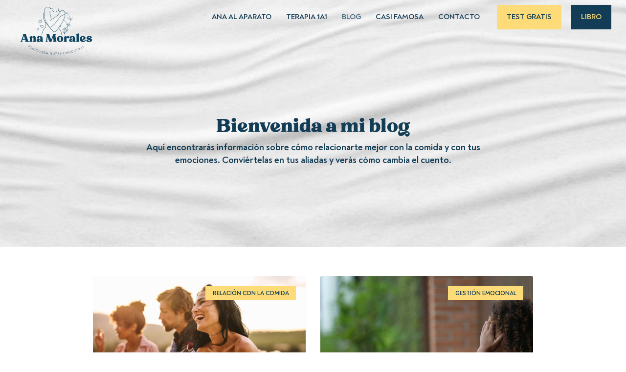

--- FILE ---
content_type: text/html; charset=UTF-8
request_url: https://anamoralespsicologa.com/blog-ana-morales-psicologa/
body_size: 38611
content:
<!DOCTYPE html><html lang="es" prefix="og: https://ogp.me/ns#"><head><script data-no-optimize="1">var litespeed_docref=sessionStorage.getItem("litespeed_docref");litespeed_docref&&(Object.defineProperty(document,"referrer",{get:function(){return litespeed_docref}}),sessionStorage.removeItem("litespeed_docref"));</script> <meta charset="UTF-8"><meta name="viewport" content="width=device-width, initial-scale=1"><link rel="profile" href="https://gmpg.org/xfn/11"><style>img:is([sizes="auto" i], [sizes^="auto," i]) { contain-intrinsic-size: 3000px 1500px }</style><title>Ana Morales Psicóloga | Blog</title><meta name="description" content="Blog Ana Morales Psicóloga. Aquí encontrarás información sobre cómo relacionarte mejor con la comida y con tus emociones."/><meta name="robots" content="follow, index, max-snippet:-1, max-video-preview:-1, max-image-preview:large"/><link rel="canonical" href="https://anamoralespsicologa.com/blog-ana-morales-psicologa/" /><meta property="og:locale" content="es_ES" /><meta property="og:type" content="article" /><meta property="og:title" content="Ana Morales Psicóloga | Blog" /><meta property="og:description" content="Blog Ana Morales Psicóloga. Aquí encontrarás información sobre cómo relacionarte mejor con la comida y con tus emociones." /><meta property="og:url" content="https://anamoralespsicologa.com/blog-ana-morales-psicologa/" /><meta property="og:site_name" content="Ana Morales Psicóloga" /><meta property="og:updated_time" content="2023-03-14T12:23:45+00:00" /><meta property="og:image" content="https://anamoralespsicologa.com/wp-content/uploads/2023/02/anamorales-psicologa-blog-1.jpg" /><meta property="og:image:secure_url" content="https://anamoralespsicologa.com/wp-content/uploads/2023/02/anamorales-psicologa-blog-1.jpg" /><meta property="og:image:width" content="900" /><meta property="og:image:height" content="601" /><meta property="og:image:alt" content="anamorales-psicologa-blog" /><meta property="og:image:type" content="image/jpeg" /><meta property="article:published_time" content="2020-11-06T12:05:08+00:00" /><meta property="article:modified_time" content="2023-03-14T12:23:45+00:00" /><meta name="twitter:card" content="summary_large_image" /><meta name="twitter:title" content="Ana Morales Psicóloga | Blog" /><meta name="twitter:description" content="Blog Ana Morales Psicóloga. Aquí encontrarás información sobre cómo relacionarte mejor con la comida y con tus emociones." /><meta name="twitter:image" content="https://anamoralespsicologa.com/wp-content/uploads/2023/02/anamorales-psicologa-blog-1.jpg" /><meta name="twitter:label1" content="Tiempo de lectura" /><meta name="twitter:data1" content="Menos de un minuto" /> <script type="application/ld+json" class="rank-math-schema">{"@context":"https://schema.org","@graph":[{"@type":["Person","Organization"],"@id":"https://anamoralespsicologa.com/#person","name":"Base","logo":{"@type":"ImageObject","@id":"https://anamoralespsicologa.com/#logo","url":"https://anamoralespsicologa.com/wp-content/uploads/2023/02/anamorales-psicologa-logotipo-menu.svg","contentUrl":"https://anamoralespsicologa.com/wp-content/uploads/2023/02/anamorales-psicologa-logotipo-menu.svg","caption":"Ana Morales Psic\u00f3loga","inLanguage":"es"},"image":{"@type":"ImageObject","@id":"https://anamoralespsicologa.com/#logo","url":"https://anamoralespsicologa.com/wp-content/uploads/2023/02/anamorales-psicologa-logotipo-menu.svg","contentUrl":"https://anamoralespsicologa.com/wp-content/uploads/2023/02/anamorales-psicologa-logotipo-menu.svg","caption":"Ana Morales Psic\u00f3loga","inLanguage":"es"}},{"@type":"WebSite","@id":"https://anamoralespsicologa.com/#website","url":"https://anamoralespsicologa.com","name":"Ana Morales Psic\u00f3loga","publisher":{"@id":"https://anamoralespsicologa.com/#person"},"inLanguage":"es"},{"@type":"ImageObject","@id":"https://anamoralespsicologa.com/wp-content/uploads/2023/02/anamorales-psicologa-blog-1.jpg","url":"https://anamoralespsicologa.com/wp-content/uploads/2023/02/anamorales-psicologa-blog-1.jpg","width":"900","height":"601","caption":"anamorales-psicologa-blog","inLanguage":"es"},{"@type":"BreadcrumbList","@id":"https://anamoralespsicologa.com/blog-ana-morales-psicologa/#breadcrumb","itemListElement":[{"@type":"ListItem","position":"1","item":{"@id":"https://anamoralespsicologa.com","name":"Home"}},{"@type":"ListItem","position":"2","item":{"@id":"https://anamoralespsicologa.com/blog-ana-morales-psicologa/","name":"Blog"}}]},{"@type":"WebPage","@id":"https://anamoralespsicologa.com/blog-ana-morales-psicologa/#webpage","url":"https://anamoralespsicologa.com/blog-ana-morales-psicologa/","name":"Ana Morales Psic\u00f3loga | Blog","datePublished":"2020-11-06T12:05:08+00:00","dateModified":"2023-03-14T12:23:45+00:00","isPartOf":{"@id":"https://anamoralespsicologa.com/#website"},"primaryImageOfPage":{"@id":"https://anamoralespsicologa.com/wp-content/uploads/2023/02/anamorales-psicologa-blog-1.jpg"},"inLanguage":"es","breadcrumb":{"@id":"https://anamoralespsicologa.com/blog-ana-morales-psicologa/#breadcrumb"}},{"@type":"Person","@id":"https://anamoralespsicologa.com/author/lydiacalero/","name":"Lydia Calero","url":"https://anamoralespsicologa.com/author/lydiacalero/","image":{"@type":"ImageObject","@id":"https://anamoralespsicologa.com/wp-content/litespeed/avatar/7c74e96bddd37e8ef0921fae4c92b67c.jpg?ver=1768464686","url":"https://anamoralespsicologa.com/wp-content/litespeed/avatar/7c74e96bddd37e8ef0921fae4c92b67c.jpg?ver=1768464686","caption":"Lydia Calero","inLanguage":"es"},"sameAs":["https://anamoralespsicologa.com"]},{"@type":"Article","headline":"Ana Morales Psic\u00f3loga | Blog","keywords":"blog,ana morales psic\u00f3loga,ana morales psic\u00f3loga blog,c\u00f3mo relacionarte mejor con la comida,comida y emociones,blog psicolog\u00eda,blog psiconutrici\u00f3n,blog nutrici\u00f3n y emociones,alimentaci\u00f3n consciente,gesti\u00f3n emocional,relaci\u00f3n con la comida,psiconutrici\u00f3n,cambio de h\u00e1bitos,imagen corporal","datePublished":"2020-11-06T12:05:08+00:00","dateModified":"2023-03-14T12:23:45+00:00","author":{"@id":"https://anamoralespsicologa.com/author/lydiacalero/","name":"Lydia Calero"},"publisher":{"@id":"https://anamoralespsicologa.com/#person"},"description":"Blog Ana Morales Psic\u00f3loga. Aqu\u00ed encontrar\u00e1s informaci\u00f3n sobre c\u00f3mo relacionarte mejor con la comida y con tus emociones.","name":"Ana Morales Psic\u00f3loga | Blog","@id":"https://anamoralespsicologa.com/blog-ana-morales-psicologa/#richSnippet","isPartOf":{"@id":"https://anamoralespsicologa.com/blog-ana-morales-psicologa/#webpage"},"image":{"@id":"https://anamoralespsicologa.com/wp-content/uploads/2023/02/anamorales-psicologa-blog-1.jpg"},"inLanguage":"es","mainEntityOfPage":{"@id":"https://anamoralespsicologa.com/blog-ana-morales-psicologa/#webpage"}}]}</script> <link rel='dns-prefetch' href='//ajax.googleapis.com' /><link rel='dns-prefetch' href='//www.googletagmanager.com' /><link rel="alternate" type="application/rss+xml" title="Ana Morales Psicóloga &raquo; Feed" href="https://anamoralespsicologa.com/feed/" /><link rel="alternate" type="application/rss+xml" title="Ana Morales Psicóloga &raquo; Feed de los comentarios" href="https://anamoralespsicologa.com/comments/feed/" /><link data-optimized="2" rel="stylesheet" href="https://anamoralespsicologa.com/wp-content/litespeed/css/2593bbb18f8c437a2a44e46ec9ca5f3e.css?ver=85073" /><style id='astra-theme-css-inline-css'>.ast-no-sidebar .entry-content .alignfull {margin-left: calc( -50vw + 50%);margin-right: calc( -50vw + 50%);max-width: 100vw;width: 100vw;}.ast-no-sidebar .entry-content .alignwide {margin-left: calc(-41vw + 50%);margin-right: calc(-41vw + 50%);max-width: unset;width: unset;}.ast-no-sidebar .entry-content .alignfull .alignfull,.ast-no-sidebar .entry-content .alignfull .alignwide,.ast-no-sidebar .entry-content .alignwide .alignfull,.ast-no-sidebar .entry-content .alignwide .alignwide,.ast-no-sidebar .entry-content .wp-block-column .alignfull,.ast-no-sidebar .entry-content .wp-block-column .alignwide{width: 100%;margin-left: auto;margin-right: auto;}.wp-block-gallery,.blocks-gallery-grid {margin: 0;}.wp-block-separator {max-width: 100px;}.wp-block-separator.is-style-wide,.wp-block-separator.is-style-dots {max-width: none;}.entry-content .has-2-columns .wp-block-column:first-child {padding-right: 10px;}.entry-content .has-2-columns .wp-block-column:last-child {padding-left: 10px;}@media (max-width: 782px) {.entry-content .wp-block-columns .wp-block-column {flex-basis: 100%;}.entry-content .has-2-columns .wp-block-column:first-child {padding-right: 0;}.entry-content .has-2-columns .wp-block-column:last-child {padding-left: 0;}}body .entry-content .wp-block-latest-posts {margin-left: 0;}body .entry-content .wp-block-latest-posts li {list-style: none;}.ast-no-sidebar .ast-container .entry-content .wp-block-latest-posts {margin-left: 0;}.ast-header-break-point .entry-content .alignwide {margin-left: auto;margin-right: auto;}.entry-content .blocks-gallery-item img {margin-bottom: auto;}.wp-block-pullquote {border-top: 4px solid #555d66;border-bottom: 4px solid #555d66;color: #40464d;}:root{--ast-post-nav-space:0;--ast-container-default-xlg-padding:6.67em;--ast-container-default-lg-padding:5.67em;--ast-container-default-slg-padding:4.34em;--ast-container-default-md-padding:3.34em;--ast-container-default-sm-padding:6.67em;--ast-container-default-xs-padding:2.4em;--ast-container-default-xxs-padding:1.4em;--ast-code-block-background:#EEEEEE;--ast-comment-inputs-background:#FAFAFA;--ast-normal-container-width:1500px;--ast-narrow-container-width:750px;--ast-blog-title-font-weight:normal;--ast-blog-meta-weight:inherit;--ast-global-color-primary:var(--ast-global-color-5);--ast-global-color-secondary:var(--ast-global-color-4);--ast-global-color-alternate-background:var(--ast-global-color-7);--ast-global-color-subtle-background:var(--ast-global-color-6);--ast-bg-style-guide:#F8FAFC;--ast-shadow-style-guide:0px 0px 4px 0 #00000057;--ast-global-dark-bg-style:#fff;--ast-global-dark-lfs:#fbfbfb;--ast-widget-bg-color:#fafafa;--ast-wc-container-head-bg-color:#fbfbfb;--ast-title-layout-bg:#eeeeee;--ast-search-border-color:#e7e7e7;--ast-lifter-hover-bg:#e6e6e6;--ast-gallery-block-color:#000;--srfm-color-input-label:var(--ast-global-color-2);}html{font-size:100%;}a,.page-title{color:var(--ast-global-color-2);}a:hover,a:focus{color:#fee9ae;}body,button,input,select,textarea,.ast-button,.ast-custom-button{font-family:-apple-system,BlinkMacSystemFont,Segoe UI,Roboto,Oxygen-Sans,Ubuntu,Cantarell,Helvetica Neue,sans-serif;font-weight:inherit;font-size:16px;font-size:1rem;line-height:var(--ast-body-line-height,1.65em);}blockquote{color:var(--ast-global-color-1);}.ast-site-identity .site-title a{color:var(--ast-global-color-2);}.site-title{font-size:35px;font-size:2.1875rem;display:none;}header .custom-logo-link img{max-width:220px;width:220px;}.astra-logo-svg{width:220px;}.site-header .site-description{font-size:15px;font-size:0.9375rem;display:none;}.entry-title{font-size:26px;font-size:1.625rem;}.archive .ast-article-post .ast-article-inner,.blog .ast-article-post .ast-article-inner,.archive .ast-article-post .ast-article-inner:hover,.blog .ast-article-post .ast-article-inner:hover{overflow:hidden;}h1,.entry-content :where(h1){font-size:40px;font-size:2.5rem;}h2,.entry-content :where(h2){font-size:32px;font-size:2rem;}h3,.entry-content :where(h3){font-size:26px;font-size:1.625rem;}h4,.entry-content :where(h4){font-size:24px;font-size:1.5rem;}h5,.entry-content :where(h5){font-size:20px;font-size:1.25rem;line-height:1.2em;}h6,.entry-content :where(h6){font-size:16px;font-size:1rem;line-height:1.25em;}::selection{background-color:var(--ast-global-color-2);color:#000000;}body,h1,h2,h3,h4,h5,h6,.entry-title a,.entry-content :where(h1,h2,h3,h4,h5,h6){color:var(--ast-global-color-1);}.tagcloud a:hover,.tagcloud a:focus,.tagcloud a.current-item{color:#000000;border-color:var(--ast-global-color-2);background-color:var(--ast-global-color-2);}input:focus,input[type="text"]:focus,input[type="email"]:focus,input[type="url"]:focus,input[type="password"]:focus,input[type="reset"]:focus,input[type="search"]:focus,textarea:focus{border-color:var(--ast-global-color-2);}input[type="radio"]:checked,input[type=reset],input[type="checkbox"]:checked,input[type="checkbox"]:hover:checked,input[type="checkbox"]:focus:checked,input[type=range]::-webkit-slider-thumb{border-color:var(--ast-global-color-2);background-color:var(--ast-global-color-2);box-shadow:none;}.site-footer a:hover + .post-count,.site-footer a:focus + .post-count{background:var(--ast-global-color-2);border-color:var(--ast-global-color-2);}.single .nav-links .nav-previous,.single .nav-links .nav-next{color:var(--ast-global-color-2);}.entry-meta,.entry-meta *{line-height:1.45;color:var(--ast-global-color-2);}.entry-meta a:not(.ast-button):hover,.entry-meta a:not(.ast-button):hover *,.entry-meta a:not(.ast-button):focus,.entry-meta a:not(.ast-button):focus *,.page-links > .page-link,.page-links .page-link:hover,.post-navigation a:hover{color:#fee9ae;}#cat option,.secondary .calendar_wrap thead a,.secondary .calendar_wrap thead a:visited{color:var(--ast-global-color-2);}.secondary .calendar_wrap #today,.ast-progress-val span{background:var(--ast-global-color-2);}.secondary a:hover + .post-count,.secondary a:focus + .post-count{background:var(--ast-global-color-2);border-color:var(--ast-global-color-2);}.calendar_wrap #today > a{color:#000000;}.page-links .page-link,.single .post-navigation a{color:var(--ast-global-color-2);}.ast-search-menu-icon .search-form button.search-submit{padding:0 4px;}.ast-search-menu-icon form.search-form{padding-right:0;}.ast-search-menu-icon.slide-search input.search-field{width:0;}.ast-header-search .ast-search-menu-icon.ast-dropdown-active .search-form,.ast-header-search .ast-search-menu-icon.ast-dropdown-active .search-field:focus{transition:all 0.2s;}.search-form input.search-field:focus{outline:none;}.widget-title,.widget .wp-block-heading{font-size:22px;font-size:1.375rem;color:var(--ast-global-color-1);}.single .ast-author-details .author-title{color:#fee9ae;}.ast-search-menu-icon.slide-search a:focus-visible:focus-visible,.astra-search-icon:focus-visible,#close:focus-visible,a:focus-visible,.ast-menu-toggle:focus-visible,.site .skip-link:focus-visible,.wp-block-loginout input:focus-visible,.wp-block-search.wp-block-search__button-inside .wp-block-search__inside-wrapper,.ast-header-navigation-arrow:focus-visible,.ast-orders-table__row .ast-orders-table__cell:focus-visible,a#ast-apply-coupon:focus-visible,#ast-apply-coupon:focus-visible,#close:focus-visible,.button.search-submit:focus-visible,#search_submit:focus,.normal-search:focus-visible,.ast-header-account-wrap:focus-visible,.astra-cart-drawer-close:focus,.ast-single-variation:focus,.ast-button:focus{outline-style:dotted;outline-color:inherit;outline-width:thin;}input:focus,input[type="text"]:focus,input[type="email"]:focus,input[type="url"]:focus,input[type="password"]:focus,input[type="reset"]:focus,input[type="search"]:focus,input[type="number"]:focus,textarea:focus,.wp-block-search__input:focus,[data-section="section-header-mobile-trigger"] .ast-button-wrap .ast-mobile-menu-trigger-minimal:focus,.ast-mobile-popup-drawer.active .menu-toggle-close:focus,#ast-scroll-top:focus,#coupon_code:focus,#ast-coupon-code:focus{border-style:dotted;border-color:inherit;border-width:thin;}input{outline:none;}.site-logo-img img{ transition:all 0.2s linear;}body .ast-oembed-container *{position:absolute;top:0;width:100%;height:100%;left:0;}body .wp-block-embed-pocket-casts .ast-oembed-container *{position:unset;}.ast-single-post-featured-section + article {margin-top: 2em;}.site-content .ast-single-post-featured-section img {width: 100%;overflow: hidden;object-fit: cover;}.site > .ast-single-related-posts-container {margin-top: 0;}@media (min-width: 1025px) {.ast-desktop .ast-container--narrow {max-width: var(--ast-narrow-container-width);margin: 0 auto;}}.ast-page-builder-template .hentry {margin: 0;}.ast-page-builder-template .site-content > .ast-container {max-width: 100%;padding: 0;}.ast-page-builder-template .site .site-content #primary {padding: 0;margin: 0;}.ast-page-builder-template .no-results {text-align: center;margin: 4em auto;}.ast-page-builder-template .ast-pagination {padding: 2em;}.ast-page-builder-template .entry-header.ast-no-title.ast-no-thumbnail {margin-top: 0;}.ast-page-builder-template .entry-header.ast-header-without-markup {margin-top: 0;margin-bottom: 0;}.ast-page-builder-template .entry-header.ast-no-title.ast-no-meta {margin-bottom: 0;}.ast-page-builder-template.single .post-navigation {padding-bottom: 2em;}.ast-page-builder-template.single-post .site-content > .ast-container {max-width: 100%;}.ast-page-builder-template .entry-header {margin-top: 4em;margin-left: auto;margin-right: auto;padding-left: 20px;padding-right: 20px;}.single.ast-page-builder-template .entry-header {padding-left: 20px;padding-right: 20px;}.ast-page-builder-template .ast-archive-description {margin: 4em auto 0;padding-left: 20px;padding-right: 20px;}.ast-page-builder-template.ast-no-sidebar .entry-content .alignwide {margin-left: 0;margin-right: 0;}@media (max-width:1024.9px){#ast-desktop-header{display:none;}}@media (min-width:1025px){#ast-mobile-header{display:none;}}.wp-block-buttons.aligncenter{justify-content:center;}@media (max-width:1024px){.ast-theme-transparent-header #primary,.ast-theme-transparent-header #secondary{padding:0;}}.ast-plain-container.ast-no-sidebar #primary{margin-top:0;margin-bottom:0;}@media (min-width:1200px){.wp-block-group .has-background{padding:20px;}}@media (min-width:1200px){.ast-no-sidebar.ast-separate-container .entry-content .wp-block-group.alignwide,.ast-no-sidebar.ast-separate-container .entry-content .wp-block-cover.alignwide{margin-left:-20px;margin-right:-20px;padding-left:20px;padding-right:20px;}.ast-no-sidebar.ast-separate-container .entry-content .wp-block-cover.alignfull,.ast-no-sidebar.ast-separate-container .entry-content .wp-block-group.alignfull{margin-left:-6.67em;margin-right:-6.67em;padding-left:6.67em;padding-right:6.67em;}}@media (min-width:1200px){.wp-block-cover-image.alignwide .wp-block-cover__inner-container,.wp-block-cover.alignwide .wp-block-cover__inner-container,.wp-block-cover-image.alignfull .wp-block-cover__inner-container,.wp-block-cover.alignfull .wp-block-cover__inner-container{width:100%;}}.wp-block-columns{margin-bottom:unset;}.wp-block-image.size-full{margin:2rem 0;}.wp-block-separator.has-background{padding:0;}.wp-block-gallery{margin-bottom:1.6em;}.wp-block-group{padding-top:4em;padding-bottom:4em;}.wp-block-group__inner-container .wp-block-columns:last-child,.wp-block-group__inner-container :last-child,.wp-block-table table{margin-bottom:0;}.blocks-gallery-grid{width:100%;}.wp-block-navigation-link__content{padding:5px 0;}.wp-block-group .wp-block-group .has-text-align-center,.wp-block-group .wp-block-column .has-text-align-center{max-width:100%;}.has-text-align-center{margin:0 auto;}@media (min-width:1200px){.wp-block-cover__inner-container,.alignwide .wp-block-group__inner-container,.alignfull .wp-block-group__inner-container{max-width:1200px;margin:0 auto;}.wp-block-group.alignnone,.wp-block-group.aligncenter,.wp-block-group.alignleft,.wp-block-group.alignright,.wp-block-group.alignwide,.wp-block-columns.alignwide{margin:2rem 0 1rem 0;}}@media (max-width:1200px){.wp-block-group{padding:3em;}.wp-block-group .wp-block-group{padding:1.5em;}.wp-block-columns,.wp-block-column{margin:1rem 0;}}@media (min-width:1024px){.wp-block-columns .wp-block-group{padding:2em;}}@media (max-width:544px){.wp-block-cover-image .wp-block-cover__inner-container,.wp-block-cover .wp-block-cover__inner-container{width:unset;}.wp-block-cover,.wp-block-cover-image{padding:2em 0;}.wp-block-group,.wp-block-cover{padding:2em;}.wp-block-media-text__media img,.wp-block-media-text__media video{width:unset;max-width:100%;}.wp-block-media-text.has-background .wp-block-media-text__content{padding:1em;}.wp-block-media-text .wp-block-media-text__content{padding:3em 2em;}}.wp-block-image.aligncenter{margin-left:auto;margin-right:auto;}.wp-block-table.aligncenter{margin-left:auto;margin-right:auto;}.wp-block-buttons .wp-block-button.is-style-outline .wp-block-button__link.wp-element-button,.ast-outline-button,.wp-block-uagb-buttons-child .uagb-buttons-repeater.ast-outline-button{border-top-width:2px;border-right-width:2px;border-bottom-width:2px;border-left-width:2px;font-family:inherit;font-weight:inherit;line-height:1em;}.wp-block-button .wp-block-button__link.wp-element-button.is-style-outline:not(.has-background),.wp-block-button.is-style-outline>.wp-block-button__link.wp-element-button:not(.has-background),.ast-outline-button{background-color:transparent;}.entry-content[data-ast-blocks-layout] > figure{margin-bottom:1em;}.elementor-widget-container .elementor-loop-container .e-loop-item[data-elementor-type="loop-item"]{width:100%;}@media (max-width:1024px){.ast-left-sidebar #content > .ast-container{display:flex;flex-direction:column-reverse;width:100%;}.ast-separate-container .ast-article-post,.ast-separate-container .ast-article-single{padding:1.5em 2.14em;}.ast-author-box img.avatar{margin:20px 0 0 0;}}@media (min-width:1025px){.ast-separate-container.ast-right-sidebar #primary,.ast-separate-container.ast-left-sidebar #primary{border:0;}.search-no-results.ast-separate-container #primary{margin-bottom:4em;}}.elementor-widget-button .elementor-button{border-style:solid;text-decoration:none;border-top-width:0;border-right-width:0;border-left-width:0;border-bottom-width:0;}.elementor-widget-button .elementor-button{border-color:var(--ast-global-color-2);background-color:var(--ast-global-color-2);}.elementor-widget-button .elementor-button:hover,.elementor-widget-button .elementor-button:focus{color:#000000;background-color:#fee9ae;border-color:#fee9ae;}.wp-block-button .wp-block-button__link ,.elementor-widget-button .elementor-button{color:#000000;}.elementor-widget-button .elementor-button{line-height:1em;}.wp-block-button .wp-block-button__link:hover,.wp-block-button .wp-block-button__link:focus{color:#000000;background-color:#fee9ae;border-color:#fee9ae;}.elementor-widget-heading h5.elementor-heading-title{line-height:1.2em;}.elementor-widget-heading h6.elementor-heading-title{line-height:1.25em;}.wp-block-button .wp-block-button__link{border-top-width:0;border-right-width:0;border-left-width:0;border-bottom-width:0;border-color:var(--ast-global-color-2);background-color:var(--ast-global-color-2);color:#000000;font-family:inherit;font-weight:inherit;line-height:1em;}.menu-toggle,button,.ast-button,.ast-custom-button,.button,input#submit,input[type="button"],input[type="submit"],input[type="reset"]{border-style:solid;border-top-width:0;border-right-width:0;border-left-width:0;border-bottom-width:0;color:#000000;border-color:var(--ast-global-color-2);background-color:var(--ast-global-color-2);font-family:inherit;font-weight:inherit;line-height:1em;}button:focus,.menu-toggle:hover,button:hover,.ast-button:hover,.ast-custom-button:hover .button:hover,.ast-custom-button:hover ,input[type=reset]:hover,input[type=reset]:focus,input#submit:hover,input#submit:focus,input[type="button"]:hover,input[type="button"]:focus,input[type="submit"]:hover,input[type="submit"]:focus{color:#000000;background-color:#fee9ae;border-color:#fee9ae;}@media (max-width:1024px){.ast-mobile-header-stack .main-header-bar .ast-search-menu-icon{display:inline-block;}.ast-header-break-point.ast-header-custom-item-outside .ast-mobile-header-stack .main-header-bar .ast-search-icon{margin:0;}.ast-comment-avatar-wrap img{max-width:2.5em;}.ast-comment-meta{padding:0 1.8888em 1.3333em;}.ast-separate-container .ast-comment-list li.depth-1{padding:1.5em 2.14em;}.ast-separate-container .comment-respond{padding:2em 2.14em;}}@media (min-width:544px){.ast-container{max-width:100%;}}@media (max-width:544px){.ast-separate-container .ast-article-post,.ast-separate-container .ast-article-single,.ast-separate-container .comments-title,.ast-separate-container .ast-archive-description{padding:1.5em 1em;}.ast-separate-container #content .ast-container{padding-left:0.54em;padding-right:0.54em;}.ast-separate-container .ast-comment-list .bypostauthor{padding:.5em;}.ast-search-menu-icon.ast-dropdown-active .search-field{width:170px;}} #ast-mobile-header .ast-site-header-cart-li a{pointer-events:none;}.ast-no-sidebar.ast-separate-container .entry-content .alignfull {margin-left: -6.67em;margin-right: -6.67em;width: auto;}@media (max-width: 1200px) {.ast-no-sidebar.ast-separate-container .entry-content .alignfull {margin-left: -2.4em;margin-right: -2.4em;}}@media (max-width: 768px) {.ast-no-sidebar.ast-separate-container .entry-content .alignfull {margin-left: -2.14em;margin-right: -2.14em;}}@media (max-width: 544px) {.ast-no-sidebar.ast-separate-container .entry-content .alignfull {margin-left: -1em;margin-right: -1em;}}.ast-no-sidebar.ast-separate-container .entry-content .alignwide {margin-left: -20px;margin-right: -20px;}.ast-no-sidebar.ast-separate-container .entry-content .wp-block-column .alignfull,.ast-no-sidebar.ast-separate-container .entry-content .wp-block-column .alignwide {margin-left: auto;margin-right: auto;width: 100%;}@media (max-width:1024px){.site-title{display:none;}.site-header .site-description{display:none;}h1,.entry-content :where(h1){font-size:30px;}h2,.entry-content :where(h2){font-size:25px;}h3,.entry-content :where(h3){font-size:20px;}.astra-logo-svg{width:200px;}header .custom-logo-link img,.ast-header-break-point .site-logo-img .custom-mobile-logo-link img{max-width:200px;width:200px;}}@media (max-width:544px){.site-title{display:none;}.site-header .site-description{display:none;}h1,.entry-content :where(h1){font-size:30px;}h2,.entry-content :where(h2){font-size:25px;}h3,.entry-content :where(h3){font-size:20px;}header .custom-logo-link img,.ast-header-break-point .site-branding img,.ast-header-break-point .custom-logo-link img{max-width:150px;width:150px;}.astra-logo-svg{width:150px;}.ast-header-break-point .site-logo-img .custom-mobile-logo-link img{max-width:150px;}}@media (max-width:1024px){html{font-size:91.2%;}}@media (max-width:544px){html{font-size:91.2%;}}@media (min-width:1025px){.ast-container{max-width:1540px;}}@font-face {font-family: "Astra";src: url(https://anamoralespsicologa.com/wp-content/themes/astra/assets/fonts/astra.woff) format("woff"),url(https://anamoralespsicologa.com/wp-content/themes/astra/assets/fonts/astra.ttf) format("truetype"),url(https://anamoralespsicologa.com/wp-content/themes/astra/assets/fonts/astra.svg#astra) format("svg");font-weight: normal;font-style: normal;font-display: fallback;}.ast-theme-transparent-header [data-section="section-header-mobile-trigger"] .ast-button-wrap .mobile-menu-toggle-icon .ast-mobile-svg{fill:var(--ast-global-color-1);}.ast-theme-transparent-header [data-section="section-header-mobile-trigger"] .ast-button-wrap .mobile-menu-wrap .mobile-menu{color:var(--ast-global-color-1);}.ast-theme-transparent-header [data-section="section-header-mobile-trigger"] .ast-button-wrap .ast-mobile-menu-trigger-minimal{background:transparent;}.site .comments-area{padding-bottom:3em;}.astra-icon-down_arrow::after {content: "\e900";font-family: Astra;}.astra-icon-close::after {content: "\e5cd";font-family: Astra;}.astra-icon-drag_handle::after {content: "\e25d";font-family: Astra;}.astra-icon-format_align_justify::after {content: "\e235";font-family: Astra;}.astra-icon-menu::after {content: "\e5d2";font-family: Astra;}.astra-icon-reorder::after {content: "\e8fe";font-family: Astra;}.astra-icon-search::after {content: "\e8b6";font-family: Astra;}.astra-icon-zoom_in::after {content: "\e56b";font-family: Astra;}.astra-icon-check-circle::after {content: "\e901";font-family: Astra;}.astra-icon-shopping-cart::after {content: "\f07a";font-family: Astra;}.astra-icon-shopping-bag::after {content: "\f290";font-family: Astra;}.astra-icon-shopping-basket::after {content: "\f291";font-family: Astra;}.astra-icon-circle-o::after {content: "\e903";font-family: Astra;}.astra-icon-certificate::after {content: "\e902";font-family: Astra;}blockquote {padding: 1.2em;}:root .has-ast-global-color-0-color{color:var(--ast-global-color-0);}:root .has-ast-global-color-0-background-color{background-color:var(--ast-global-color-0);}:root .wp-block-button .has-ast-global-color-0-color{color:var(--ast-global-color-0);}:root .wp-block-button .has-ast-global-color-0-background-color{background-color:var(--ast-global-color-0);}:root .has-ast-global-color-1-color{color:var(--ast-global-color-1);}:root .has-ast-global-color-1-background-color{background-color:var(--ast-global-color-1);}:root .wp-block-button .has-ast-global-color-1-color{color:var(--ast-global-color-1);}:root .wp-block-button .has-ast-global-color-1-background-color{background-color:var(--ast-global-color-1);}:root .has-ast-global-color-2-color{color:var(--ast-global-color-2);}:root .has-ast-global-color-2-background-color{background-color:var(--ast-global-color-2);}:root .wp-block-button .has-ast-global-color-2-color{color:var(--ast-global-color-2);}:root .wp-block-button .has-ast-global-color-2-background-color{background-color:var(--ast-global-color-2);}:root .has-ast-global-color-3-color{color:var(--ast-global-color-3);}:root .has-ast-global-color-3-background-color{background-color:var(--ast-global-color-3);}:root .wp-block-button .has-ast-global-color-3-color{color:var(--ast-global-color-3);}:root .wp-block-button .has-ast-global-color-3-background-color{background-color:var(--ast-global-color-3);}:root .has-ast-global-color-4-color{color:var(--ast-global-color-4);}:root .has-ast-global-color-4-background-color{background-color:var(--ast-global-color-4);}:root .wp-block-button .has-ast-global-color-4-color{color:var(--ast-global-color-4);}:root .wp-block-button .has-ast-global-color-4-background-color{background-color:var(--ast-global-color-4);}:root .has-ast-global-color-5-color{color:var(--ast-global-color-5);}:root .has-ast-global-color-5-background-color{background-color:var(--ast-global-color-5);}:root .wp-block-button .has-ast-global-color-5-color{color:var(--ast-global-color-5);}:root .wp-block-button .has-ast-global-color-5-background-color{background-color:var(--ast-global-color-5);}:root .has-ast-global-color-6-color{color:var(--ast-global-color-6);}:root .has-ast-global-color-6-background-color{background-color:var(--ast-global-color-6);}:root .wp-block-button .has-ast-global-color-6-color{color:var(--ast-global-color-6);}:root .wp-block-button .has-ast-global-color-6-background-color{background-color:var(--ast-global-color-6);}:root .has-ast-global-color-7-color{color:var(--ast-global-color-7);}:root .has-ast-global-color-7-background-color{background-color:var(--ast-global-color-7);}:root .wp-block-button .has-ast-global-color-7-color{color:var(--ast-global-color-7);}:root .wp-block-button .has-ast-global-color-7-background-color{background-color:var(--ast-global-color-7);}:root .has-ast-global-color-8-color{color:var(--ast-global-color-8);}:root .has-ast-global-color-8-background-color{background-color:var(--ast-global-color-8);}:root .wp-block-button .has-ast-global-color-8-color{color:var(--ast-global-color-8);}:root .wp-block-button .has-ast-global-color-8-background-color{background-color:var(--ast-global-color-8);}:root{--ast-global-color-0:#c7d6e2;--ast-global-color-1:#133d56;--ast-global-color-2:#fddb78;--ast-global-color-3:#fbd7c8;--ast-global-color-4:#f4f4f4;--ast-global-color-5:#FFFFFF;--ast-global-color-6:#494949;--ast-global-color-7:#333333;--ast-global-color-8:#000000;}:root {--ast-border-color : #dddddd;}.ast-single-entry-banner {-js-display: flex;display: flex;flex-direction: column;justify-content: center;text-align: center;position: relative;background: var(--ast-title-layout-bg);}.ast-single-entry-banner[data-banner-layout="layout-1"] {max-width: 1500px;background: inherit;padding: 20px 0;}.ast-single-entry-banner[data-banner-width-type="custom"] {margin: 0 auto;width: 100%;}.ast-single-entry-banner + .site-content .entry-header {margin-bottom: 0;}.site .ast-author-avatar {--ast-author-avatar-size: ;}a.ast-underline-text {text-decoration: underline;}.ast-container > .ast-terms-link {position: relative;display: block;}a.ast-button.ast-badge-tax {padding: 4px 8px;border-radius: 3px;font-size: inherit;}header.entry-header{text-align:left;}header.entry-header > *:not(:last-child){margin-bottom:10px;}@media (max-width:1024px){header.entry-header{text-align:left;}}@media (max-width:544px){header.entry-header{text-align:left;}}.ast-archive-entry-banner {-js-display: flex;display: flex;flex-direction: column;justify-content: center;text-align: center;position: relative;background: var(--ast-title-layout-bg);}.ast-archive-entry-banner[data-banner-width-type="custom"] {margin: 0 auto;width: 100%;}.ast-archive-entry-banner[data-banner-layout="layout-1"] {background: inherit;padding: 20px 0;text-align: left;}body.archive .ast-archive-description{max-width:1500px;width:100%;text-align:left;padding-top:3em;padding-right:3em;padding-bottom:3em;padding-left:3em;}body.archive .ast-archive-description .ast-archive-title,body.archive .ast-archive-description .ast-archive-title *{font-size:40px;font-size:2.5rem;}body.archive .ast-archive-description > *:not(:last-child){margin-bottom:10px;}@media (max-width:1024px){body.archive .ast-archive-description{text-align:left;}}@media (max-width:544px){body.archive .ast-archive-description{text-align:left;}}.ast-theme-transparent-header #masthead .site-logo-img .transparent-custom-logo .astra-logo-svg{width:220px;height:150px;}.ast-theme-transparent-header #masthead .site-logo-img .transparent-custom-logo img{ max-width:220px; width:220px;}@media (max-width:1024px){.ast-theme-transparent-header #masthead .site-logo-img .transparent-custom-logo .astra-logo-svg{width:150px;height:102px;}.ast-theme-transparent-header #masthead .site-logo-img .transparent-custom-logo img{ max-width:150px; width:150px;}}@media (max-width:543px){.ast-theme-transparent-header #masthead .site-logo-img .transparent-custom-logo .astra-logo-svg{width:150px;height:102px;}.ast-theme-transparent-header #masthead .site-logo-img .transparent-custom-logo img{ max-width:150px; width:150px;}}@media (min-width:1024px){.ast-theme-transparent-header #masthead{position:absolute;left:0;right:0;}.ast-theme-transparent-header .main-header-bar,.ast-theme-transparent-header.ast-header-break-point .main-header-bar{background:none;}body.elementor-editor-active.ast-theme-transparent-header #masthead,.fl-builder-edit .ast-theme-transparent-header #masthead,body.vc_editor.ast-theme-transparent-header #masthead,body.brz-ed.ast-theme-transparent-header #masthead{z-index:0;}.ast-header-break-point.ast-replace-site-logo-transparent.ast-theme-transparent-header .custom-mobile-logo-link{display:none;}.ast-header-break-point.ast-replace-site-logo-transparent.ast-theme-transparent-header .transparent-custom-logo{display:inline-block;}.ast-theme-transparent-header .ast-above-header,.ast-theme-transparent-header .ast-above-header.ast-above-header-bar{background-image:none;background-color:transparent;}.ast-theme-transparent-header .ast-below-header,.ast-theme-transparent-header .ast-below-header.ast-below-header-bar{background-image:none;background-color:transparent;}}.ast-theme-transparent-header .ast-builder-menu .main-header-menu,.ast-theme-transparent-header .ast-builder-menu .main-header-menu .menu-link,.ast-theme-transparent-header [CLASS*="ast-builder-menu-"] .main-header-menu .menu-item > .menu-link,.ast-theme-transparent-header .ast-masthead-custom-menu-items,.ast-theme-transparent-header .ast-masthead-custom-menu-items a,.ast-theme-transparent-header .ast-builder-menu .main-header-menu .menu-item > .ast-menu-toggle,.ast-theme-transparent-header .ast-builder-menu .main-header-menu .menu-item > .ast-menu-toggle,.ast-theme-transparent-header .ast-above-header-navigation a,.ast-header-break-point.ast-theme-transparent-header .ast-above-header-navigation a,.ast-header-break-point.ast-theme-transparent-header .ast-above-header-navigation > ul.ast-above-header-menu > .menu-item-has-children:not(.current-menu-item) > .ast-menu-toggle,.ast-theme-transparent-header .ast-below-header-menu,.ast-theme-transparent-header .ast-below-header-menu a,.ast-header-break-point.ast-theme-transparent-header .ast-below-header-menu a,.ast-header-break-point.ast-theme-transparent-header .ast-below-header-menu,.ast-theme-transparent-header .main-header-menu .menu-link{color:var(--ast-global-color-1);}.ast-theme-transparent-header .ast-builder-menu .main-header-menu .menu-item:hover > .menu-link,.ast-theme-transparent-header .ast-builder-menu .main-header-menu .menu-item:hover > .ast-menu-toggle,.ast-theme-transparent-header .ast-builder-menu .main-header-menu .ast-masthead-custom-menu-items a:hover,.ast-theme-transparent-header .ast-builder-menu .main-header-menu .focus > .menu-link,.ast-theme-transparent-header .ast-builder-menu .main-header-menu .focus > .ast-menu-toggle,.ast-theme-transparent-header .ast-builder-menu .main-header-menu .current-menu-item > .menu-link,.ast-theme-transparent-header .ast-builder-menu .main-header-menu .current-menu-ancestor > .menu-link,.ast-theme-transparent-header .ast-builder-menu .main-header-menu .current-menu-item > .ast-menu-toggle,.ast-theme-transparent-header .ast-builder-menu .main-header-menu .current-menu-ancestor > .ast-menu-toggle,.ast-theme-transparent-header [CLASS*="ast-builder-menu-"] .main-header-menu .current-menu-item > .menu-link,.ast-theme-transparent-header [CLASS*="ast-builder-menu-"] .main-header-menu .current-menu-ancestor > .menu-link,.ast-theme-transparent-header [CLASS*="ast-builder-menu-"] .main-header-menu .current-menu-item > .ast-menu-toggle,.ast-theme-transparent-header [CLASS*="ast-builder-menu-"] .main-header-menu .current-menu-ancestor > .ast-menu-toggle,.ast-theme-transparent-header .main-header-menu .menu-item:hover > .menu-link,.ast-theme-transparent-header .main-header-menu .current-menu-item > .menu-link,.ast-theme-transparent-header .main-header-menu .current-menu-ancestor > .menu-link{color:#426478;}.ast-theme-transparent-header .ast-builder-menu .main-header-menu .menu-item .sub-menu .menu-link,.ast-theme-transparent-header .main-header-menu .menu-item .sub-menu .menu-link{background-color:transparent;}@media (max-width:1024px){.ast-theme-transparent-header #masthead{position:absolute;left:0;right:0;}.ast-theme-transparent-header .main-header-bar,.ast-theme-transparent-header.ast-header-break-point .main-header-bar{background:none;}body.elementor-editor-active.ast-theme-transparent-header #masthead,.fl-builder-edit .ast-theme-transparent-header #masthead,body.vc_editor.ast-theme-transparent-header #masthead,body.brz-ed.ast-theme-transparent-header #masthead{z-index:0;}.ast-header-break-point.ast-replace-site-logo-transparent.ast-theme-transparent-header .custom-mobile-logo-link{display:none;}.ast-header-break-point.ast-replace-site-logo-transparent.ast-theme-transparent-header .transparent-custom-logo{display:inline-block;}.ast-theme-transparent-header .ast-above-header,.ast-theme-transparent-header .ast-above-header.ast-above-header-bar{background-image:none;background-color:transparent;}.ast-theme-transparent-header .ast-below-header,.ast-theme-transparent-header .ast-below-header.ast-below-header-bar{background-image:none;background-color:transparent;}}.ast-theme-transparent-header #ast-desktop-header > .ast-main-header-wrap > .main-header-bar,.ast-theme-transparent-header.ast-header-break-point #ast-mobile-header > .ast-main-header-wrap > .main-header-bar{border-bottom-width:0;border-bottom-style:solid;}.ast-breadcrumbs .trail-browse,.ast-breadcrumbs .trail-items,.ast-breadcrumbs .trail-items li{display:inline-block;margin:0;padding:0;border:none;background:inherit;text-indent:0;text-decoration:none;}.ast-breadcrumbs .trail-browse{font-size:inherit;font-style:inherit;font-weight:inherit;color:inherit;}.ast-breadcrumbs .trail-items{list-style:none;}.trail-items li::after{padding:0 0.3em;content:"\00bb";}.trail-items li:last-of-type::after{display:none;}h1,h2,h3,h4,h5,h6,.entry-content :where(h1,h2,h3,h4,h5,h6){color:var(--ast-global-color-1);}@media (max-width:1024px){.ast-builder-grid-row-container.ast-builder-grid-row-tablet-3-firstrow .ast-builder-grid-row > *:first-child,.ast-builder-grid-row-container.ast-builder-grid-row-tablet-3-lastrow .ast-builder-grid-row > *:last-child{grid-column:1 / -1;}}@media (max-width:544px){.ast-builder-grid-row-container.ast-builder-grid-row-mobile-3-firstrow .ast-builder-grid-row > *:first-child,.ast-builder-grid-row-container.ast-builder-grid-row-mobile-3-lastrow .ast-builder-grid-row > *:last-child{grid-column:1 / -1;}}.ast-builder-layout-element .ast-site-identity{margin-top:0px;margin-bottom:0px;margin-left:0px;margin-right:0px;}.ast-builder-layout-element[data-section="title_tagline"]{display:flex;}@media (max-width:1024px){.ast-header-break-point .ast-builder-layout-element[data-section="title_tagline"]{display:flex;}}@media (max-width:544px){.ast-header-break-point .ast-builder-layout-element[data-section="title_tagline"]{display:flex;}}.ast-builder-menu-1{font-family:inherit;font-weight:inherit;}.ast-builder-menu-1 .menu-item > .menu-link{color:var(--ast-global-color-1);padding-bottom:75px;}.ast-builder-menu-1 .menu-item > .ast-menu-toggle{color:var(--ast-global-color-1);}.ast-builder-menu-1 .menu-item:hover > .menu-link,.ast-builder-menu-1 .inline-on-mobile .menu-item:hover > .ast-menu-toggle{color:var(--ast-global-color-2);}.ast-builder-menu-1 .menu-item:hover > .ast-menu-toggle{color:var(--ast-global-color-2);}.ast-builder-menu-1 .menu-item.current-menu-item > .menu-link,.ast-builder-menu-1 .inline-on-mobile .menu-item.current-menu-item > .ast-menu-toggle,.ast-builder-menu-1 .current-menu-ancestor > .menu-link{color:var(--ast-global-color-2);}.ast-builder-menu-1 .menu-item.current-menu-item > .ast-menu-toggle{color:var(--ast-global-color-2);}.ast-builder-menu-1 .sub-menu,.ast-builder-menu-1 .inline-on-mobile .sub-menu{border-top-width:2px;border-bottom-width:0;border-right-width:0;border-left-width:0;border-color:var(--ast-global-color-2);border-style:solid;}.ast-builder-menu-1 .sub-menu .sub-menu{top:-2px;}.ast-builder-menu-1 .main-header-menu > .menu-item > .sub-menu,.ast-builder-menu-1 .main-header-menu > .menu-item > .astra-full-megamenu-wrapper{margin-top:0;}.ast-desktop .ast-builder-menu-1 .main-header-menu > .menu-item > .sub-menu:before,.ast-desktop .ast-builder-menu-1 .main-header-menu > .menu-item > .astra-full-megamenu-wrapper:before{height:calc( 0px + 2px + 5px );}.ast-desktop .ast-builder-menu-1 .menu-item .sub-menu .menu-link{border-style:none;}@media (max-width:1024px){.ast-header-break-point .ast-builder-menu-1 .menu-item.menu-item-has-children > .ast-menu-toggle{top:0;}.ast-builder-menu-1 .inline-on-mobile .menu-item.menu-item-has-children > .ast-menu-toggle{right:-15px;}.ast-builder-menu-1 .menu-item-has-children > .menu-link:after{content:unset;}.ast-builder-menu-1 .main-header-menu > .menu-item > .sub-menu,.ast-builder-menu-1 .main-header-menu > .menu-item > .astra-full-megamenu-wrapper{margin-top:0;}}@media (max-width:544px){.ast-header-break-point .ast-builder-menu-1 .menu-item.menu-item-has-children > .ast-menu-toggle{top:0;}.ast-builder-menu-1 .main-header-menu > .menu-item > .sub-menu,.ast-builder-menu-1 .main-header-menu > .menu-item > .astra-full-megamenu-wrapper{margin-top:0;}}.ast-builder-menu-1{display:flex;}@media (max-width:1024px){.ast-header-break-point .ast-builder-menu-1{display:flex;}}@media (max-width:544px){.ast-header-break-point .ast-builder-menu-1{display:flex;}}.header-widget-area[data-section="sidebar-widgets-header-widget-1"]{display:block;}@media (max-width:1024px){.ast-header-break-point .header-widget-area[data-section="sidebar-widgets-header-widget-1"]{display:block;}}@media (max-width:544px){.ast-header-break-point .header-widget-area[data-section="sidebar-widgets-header-widget-1"]{display:block;}}.site-below-footer-wrap{padding-top:20px;padding-bottom:20px;}.site-below-footer-wrap[data-section="section-below-footer-builder"]{background-color:var( --ast-global-color-primary,--ast-global-color-4 );min-height:80px;border-style:solid;border-width:0px;border-top-width:1px;border-top-color:var(--ast-global-color-subtle-background,--ast-global-color-6);}.site-below-footer-wrap[data-section="section-below-footer-builder"] .ast-builder-grid-row{max-width:1500px;min-height:80px;margin-left:auto;margin-right:auto;}.site-below-footer-wrap[data-section="section-below-footer-builder"] .ast-builder-grid-row,.site-below-footer-wrap[data-section="section-below-footer-builder"] .site-footer-section{align-items:flex-start;}.site-below-footer-wrap[data-section="section-below-footer-builder"].ast-footer-row-inline .site-footer-section{display:flex;margin-bottom:0;}.ast-builder-grid-row-full .ast-builder-grid-row{grid-template-columns:1fr;}@media (max-width:1024px){.site-below-footer-wrap[data-section="section-below-footer-builder"].ast-footer-row-tablet-inline .site-footer-section{display:flex;margin-bottom:0;}.site-below-footer-wrap[data-section="section-below-footer-builder"].ast-footer-row-tablet-stack .site-footer-section{display:block;margin-bottom:10px;}.ast-builder-grid-row-container.ast-builder-grid-row-tablet-full .ast-builder-grid-row{grid-template-columns:1fr;}}@media (max-width:544px){.site-below-footer-wrap[data-section="section-below-footer-builder"].ast-footer-row-mobile-inline .site-footer-section{display:flex;margin-bottom:0;}.site-below-footer-wrap[data-section="section-below-footer-builder"].ast-footer-row-mobile-stack .site-footer-section{display:block;margin-bottom:10px;}.ast-builder-grid-row-container.ast-builder-grid-row-mobile-full .ast-builder-grid-row{grid-template-columns:1fr;}}.site-below-footer-wrap[data-section="section-below-footer-builder"]{display:grid;}@media (max-width:1024px){.ast-header-break-point .site-below-footer-wrap[data-section="section-below-footer-builder"]{display:grid;}}@media (max-width:544px){.ast-header-break-point .site-below-footer-wrap[data-section="section-below-footer-builder"]{display:grid;}}.ast-footer-copyright{text-align:center;}.ast-footer-copyright.site-footer-focus-item {color:#3a3a3a;}@media (max-width:1024px){.ast-footer-copyright{text-align:center;}}@media (max-width:544px){.ast-footer-copyright{text-align:center;}}.ast-footer-copyright.ast-builder-layout-element{display:flex;}@media (max-width:1024px){.ast-header-break-point .ast-footer-copyright.ast-builder-layout-element{display:flex;}}@media (max-width:544px){.ast-header-break-point .ast-footer-copyright.ast-builder-layout-element{display:flex;}}.elementor-widget-heading .elementor-heading-title{margin:0;}.elementor-page .ast-menu-toggle{color:unset !important;background:unset !important;}.elementor-post.elementor-grid-item.hentry{margin-bottom:0;}.woocommerce div.product .elementor-element.elementor-products-grid .related.products ul.products li.product,.elementor-element .elementor-wc-products .woocommerce[class*='columns-'] ul.products li.product{width:auto;margin:0;float:none;}body .elementor hr{background-color:#ccc;margin:0;}.ast-left-sidebar .elementor-section.elementor-section-stretched,.ast-right-sidebar .elementor-section.elementor-section-stretched{max-width:100%;left:0 !important;}.elementor-posts-container [CLASS*="ast-width-"]{width:100%;}.elementor-template-full-width .ast-container{display:block;}.elementor-screen-only,.screen-reader-text,.screen-reader-text span,.ui-helper-hidden-accessible{top:0 !important;}@media (max-width:544px){.elementor-element .elementor-wc-products .woocommerce[class*="columns-"] ul.products li.product{width:auto;margin:0;}.elementor-element .woocommerce .woocommerce-result-count{float:none;}}.ast-desktop .ast-mega-menu-enabled .ast-builder-menu-1 div:not( .astra-full-megamenu-wrapper) .sub-menu,.ast-builder-menu-1 .inline-on-mobile .sub-menu,.ast-desktop .ast-builder-menu-1 .astra-full-megamenu-wrapper,.ast-desktop .ast-builder-menu-1 .menu-item .sub-menu{box-shadow:0px 4px 10px -2px rgba(0,0,0,0.1);}.ast-desktop .ast-mobile-popup-drawer.active .ast-mobile-popup-inner{max-width:35%;}@media (max-width:1024px){#ast-mobile-popup-wrapper .ast-mobile-popup-drawer .ast-mobile-popup-inner{width:50%;}.ast-mobile-popup-drawer.active .ast-mobile-popup-inner{max-width:50%;}}@media (max-width:544px){#ast-mobile-popup-wrapper .ast-mobile-popup-drawer .ast-mobile-popup-inner{width:90%;}.ast-mobile-popup-drawer.active .ast-mobile-popup-inner{max-width:90%;}}.ast-header-break-point .main-header-bar{border-bottom-width:0px;}@media (min-width:1025px){.main-header-bar{border-bottom-width:0px;}}.main-header-menu .menu-item,#astra-footer-menu .menu-item,.main-header-bar .ast-masthead-custom-menu-items{-js-display:flex;display:flex;-webkit-box-pack:center;-webkit-justify-content:center;-moz-box-pack:center;-ms-flex-pack:center;justify-content:center;-webkit-box-orient:vertical;-webkit-box-direction:normal;-webkit-flex-direction:column;-moz-box-orient:vertical;-moz-box-direction:normal;-ms-flex-direction:column;flex-direction:column;}.main-header-menu > .menu-item > .menu-link,#astra-footer-menu > .menu-item > .menu-link{height:100%;-webkit-box-align:center;-webkit-align-items:center;-moz-box-align:center;-ms-flex-align:center;align-items:center;-js-display:flex;display:flex;}.main-header-menu .sub-menu .menu-item.menu-item-has-children > .menu-link:after{position:absolute;right:1em;top:50%;transform:translate(0,-50%) rotate(270deg);}.ast-header-break-point .main-header-bar .main-header-bar-navigation .page_item_has_children > .ast-menu-toggle::before,.ast-header-break-point .main-header-bar .main-header-bar-navigation .menu-item-has-children > .ast-menu-toggle::before,.ast-mobile-popup-drawer .main-header-bar-navigation .menu-item-has-children>.ast-menu-toggle::before,.ast-header-break-point .ast-mobile-header-wrap .main-header-bar-navigation .menu-item-has-children > .ast-menu-toggle::before{font-weight:bold;content:"\e900";font-family:Astra;text-decoration:inherit;display:inline-block;}.ast-header-break-point .main-navigation ul.sub-menu .menu-item .menu-link:before{content:"\e900";font-family:Astra;font-size:.65em;text-decoration:inherit;display:inline-block;transform:translate(0,-2px) rotateZ(270deg);margin-right:5px;}.widget_search .search-form:after{font-family:Astra;font-size:1.2em;font-weight:normal;content:"\e8b6";position:absolute;top:50%;right:15px;transform:translate(0,-50%);}.astra-search-icon::before{content:"\e8b6";font-family:Astra;font-style:normal;font-weight:normal;text-decoration:inherit;text-align:center;-webkit-font-smoothing:antialiased;-moz-osx-font-smoothing:grayscale;z-index:3;}.main-header-bar .main-header-bar-navigation .page_item_has_children > a:after,.main-header-bar .main-header-bar-navigation .menu-item-has-children > a:after,.menu-item-has-children .ast-header-navigation-arrow:after{content:"\e900";display:inline-block;font-family:Astra;font-size:.6rem;font-weight:bold;text-rendering:auto;-webkit-font-smoothing:antialiased;-moz-osx-font-smoothing:grayscale;margin-left:10px;line-height:normal;}.menu-item-has-children .sub-menu .ast-header-navigation-arrow:after{margin-left:0;}.ast-mobile-popup-drawer .main-header-bar-navigation .ast-submenu-expanded>.ast-menu-toggle::before{transform:rotateX(180deg);}.ast-header-break-point .main-header-bar-navigation .menu-item-has-children > .menu-link:after{display:none;}@media (min-width:1025px){.ast-builder-menu .main-navigation > ul > li:last-child a{margin-right:0;}}.ast-separate-container .ast-article-inner{background-color:var(--ast-global-color-5);background-image:none;}@media (max-width:1024px){.ast-separate-container .ast-article-inner{background-color:var(--ast-global-color-5);background-image:none;}}@media (max-width:544px){.ast-separate-container .ast-article-inner{background-color:var(--ast-global-color-5);background-image:none;}}.ast-separate-container .ast-article-single:not(.ast-related-post),.ast-separate-container .error-404,.ast-separate-container .no-results,.single.ast-separate-container.ast-author-meta,.ast-separate-container .related-posts-title-wrapper,.ast-separate-container .comments-count-wrapper,.ast-box-layout.ast-plain-container .site-content,.ast-padded-layout.ast-plain-container .site-content,.ast-separate-container .ast-archive-description,.ast-separate-container .comments-area .comment-respond,.ast-separate-container .comments-area .ast-comment-list li,.ast-separate-container .comments-area .comments-title{background-color:var(--ast-global-color-5);background-image:none;}@media (max-width:1024px){.ast-separate-container .ast-article-single:not(.ast-related-post),.ast-separate-container .error-404,.ast-separate-container .no-results,.single.ast-separate-container.ast-author-meta,.ast-separate-container .related-posts-title-wrapper,.ast-separate-container .comments-count-wrapper,.ast-box-layout.ast-plain-container .site-content,.ast-padded-layout.ast-plain-container .site-content,.ast-separate-container .ast-archive-description{background-color:var(--ast-global-color-5);background-image:none;}}@media (max-width:544px){.ast-separate-container .ast-article-single:not(.ast-related-post),.ast-separate-container .error-404,.ast-separate-container .no-results,.single.ast-separate-container.ast-author-meta,.ast-separate-container .related-posts-title-wrapper,.ast-separate-container .comments-count-wrapper,.ast-box-layout.ast-plain-container .site-content,.ast-padded-layout.ast-plain-container .site-content,.ast-separate-container .ast-archive-description{background-color:var(--ast-global-color-5);background-image:none;}}.ast-separate-container.ast-two-container #secondary .widget{background-color:var(--ast-global-color-5);background-image:none;}@media (max-width:1024px){.ast-separate-container.ast-two-container #secondary .widget{background-color:var(--ast-global-color-5);background-image:none;}}@media (max-width:544px){.ast-separate-container.ast-two-container #secondary .widget{background-color:var(--ast-global-color-5);background-image:none;}}.ast-off-canvas-active body.ast-main-header-nav-open {overflow: hidden;}.ast-mobile-popup-drawer .ast-mobile-popup-overlay {background-color: rgba(0,0,0,0.4);position: fixed;top: 0;right: 0;bottom: 0;left: 0;visibility: hidden;opacity: 0;transition: opacity 0.2s ease-in-out;}.ast-mobile-popup-drawer .ast-mobile-popup-header {-js-display: flex;display: flex;justify-content: flex-end;min-height: calc( 1.2em + 24px);}.ast-mobile-popup-drawer .ast-mobile-popup-header .menu-toggle-close {background: transparent;border: 0;font-size: 24px;line-height: 1;padding: .6em;color: inherit;-js-display: flex;display: flex;box-shadow: none;}.ast-mobile-popup-drawer.ast-mobile-popup-full-width .ast-mobile-popup-inner {max-width: none;transition: transform 0s ease-in,opacity 0.2s ease-in;}.ast-mobile-popup-drawer.active {left: 0;opacity: 1;right: 0;z-index: 100000;transition: opacity 0.25s ease-out;}.ast-mobile-popup-drawer.active .ast-mobile-popup-overlay {opacity: 1;cursor: pointer;visibility: visible;}body.admin-bar .ast-mobile-popup-drawer,body.admin-bar .ast-mobile-popup-drawer .ast-mobile-popup-inner {top: 32px;}body.admin-bar.ast-primary-sticky-header-active .ast-mobile-popup-drawer,body.admin-bar.ast-primary-sticky-header-active .ast-mobile-popup-drawer .ast-mobile-popup-inner{top: 0px;}@media (max-width: 782px) {body.admin-bar .ast-mobile-popup-drawer,body.admin-bar .ast-mobile-popup-drawer .ast-mobile-popup-inner {top: 46px;}}.ast-mobile-popup-content > *,.ast-desktop-popup-content > *{padding: 10px 0;height: auto;}.ast-mobile-popup-content > *:first-child,.ast-desktop-popup-content > *:first-child{padding-top: 10px;}.ast-mobile-popup-content > .ast-builder-menu,.ast-desktop-popup-content > .ast-builder-menu{padding-top: 0;}.ast-mobile-popup-content > *:last-child,.ast-desktop-popup-content > *:last-child {padding-bottom: 0;}.ast-mobile-popup-drawer .ast-mobile-popup-content .ast-search-icon,.ast-mobile-popup-drawer .main-header-bar-navigation .menu-item-has-children .sub-menu,.ast-mobile-popup-drawer .ast-desktop-popup-content .ast-search-icon {display: none;}.ast-mobile-popup-drawer .ast-mobile-popup-content .ast-search-menu-icon.ast-inline-search label,.ast-mobile-popup-drawer .ast-desktop-popup-content .ast-search-menu-icon.ast-inline-search label {width: 100%;}.ast-mobile-popup-content .ast-builder-menu-mobile .main-header-menu,.ast-mobile-popup-content .ast-builder-menu-mobile .main-header-menu .sub-menu {background-color: transparent;}.ast-mobile-popup-content .ast-icon svg {height: .85em;width: .95em;margin-top: 15px;}.ast-mobile-popup-content .ast-icon.icon-search svg {margin-top: 0;}.ast-desktop .ast-desktop-popup-content .astra-menu-animation-slide-up > .menu-item > .sub-menu,.ast-desktop .ast-desktop-popup-content .astra-menu-animation-slide-up > .menu-item .menu-item > .sub-menu,.ast-desktop .ast-desktop-popup-content .astra-menu-animation-slide-down > .menu-item > .sub-menu,.ast-desktop .ast-desktop-popup-content .astra-menu-animation-slide-down > .menu-item .menu-item > .sub-menu,.ast-desktop .ast-desktop-popup-content .astra-menu-animation-fade > .menu-item > .sub-menu,.ast-mobile-popup-drawer.show,.ast-desktop .ast-desktop-popup-content .astra-menu-animation-fade > .menu-item .menu-item > .sub-menu{opacity: 1;visibility: visible;}.ast-mobile-popup-drawer {position: fixed;top: 0;bottom: 0;left: -99999rem;right: 99999rem;transition: opacity 0.25s ease-in,left 0s 0.25s,right 0s 0.25s;opacity: 0;visibility: hidden;}.ast-mobile-popup-drawer .ast-mobile-popup-inner {width: 100%;transform: translateX(100%);max-width: 90%;right: 0;top: 0;background: #fafafa;color: #3a3a3a;bottom: 0;opacity: 0;position: fixed;box-shadow: 0 0 2rem 0 rgba(0,0,0,0.1);-js-display: flex;display: flex;flex-direction: column;transition: transform 0.2s ease-in,opacity 0.2s ease-in;overflow-y:auto;overflow-x:hidden;}.ast-mobile-popup-drawer.ast-mobile-popup-left .ast-mobile-popup-inner {transform: translateX(-100%);right: auto;left: 0;}.ast-hfb-header.ast-default-menu-enable.ast-header-break-point .ast-mobile-popup-drawer .main-header-bar-navigation ul .menu-item .sub-menu .menu-link {padding-left: 30px;}.ast-hfb-header.ast-default-menu-enable.ast-header-break-point .ast-mobile-popup-drawer .main-header-bar-navigation .sub-menu .menu-item .menu-item .menu-link {padding-left: 40px;}.ast-mobile-popup-drawer .main-header-bar-navigation .menu-item-has-children > .ast-menu-toggle {right: calc( 20px - 0.907em);}.ast-mobile-popup-drawer.content-align-flex-end .main-header-bar-navigation .menu-item-has-children > .ast-menu-toggle {left: calc( 20px - 0.907em);width: fit-content;}.ast-mobile-popup-drawer .ast-mobile-popup-content .ast-search-menu-icon,.ast-mobile-popup-drawer .ast-mobile-popup-content .ast-search-menu-icon.slide-search,.ast-mobile-popup-drawer .ast-desktop-popup-content .ast-search-menu-icon,.ast-mobile-popup-drawer .ast-desktop-popup-content .ast-search-menu-icon.slide-search {width: 100%;position: relative;display: block;right: auto;transform: none;}.ast-mobile-popup-drawer .ast-mobile-popup-content .ast-search-menu-icon.slide-search .search-form,.ast-mobile-popup-drawer .ast-mobile-popup-content .ast-search-menu-icon .search-form,.ast-mobile-popup-drawer .ast-desktop-popup-content .ast-search-menu-icon.slide-search .search-form,.ast-mobile-popup-drawer .ast-desktop-popup-content .ast-search-menu-icon .search-form {right: 0;visibility: visible;opacity: 1;position: relative;top: auto;transform: none;padding: 0;display: block;overflow: hidden;}.ast-mobile-popup-drawer .ast-mobile-popup-content .ast-search-menu-icon.ast-inline-search .search-field,.ast-mobile-popup-drawer .ast-mobile-popup-content .ast-search-menu-icon .search-field,.ast-mobile-popup-drawer .ast-desktop-popup-content .ast-search-menu-icon.ast-inline-search .search-field,.ast-mobile-popup-drawer .ast-desktop-popup-content .ast-search-menu-icon .search-field {width: 100%;padding-right: 5.5em;}.ast-mobile-popup-drawer .ast-mobile-popup-content .ast-search-menu-icon .search-submit,.ast-mobile-popup-drawer .ast-desktop-popup-content .ast-search-menu-icon .search-submit {display: block;position: absolute;height: 100%;top: 0;right: 0;padding: 0 1em;border-radius: 0;}.ast-mobile-popup-drawer.active .ast-mobile-popup-inner {opacity: 1;visibility: visible;transform: translateX(0%);}.ast-mobile-popup-drawer.active .ast-mobile-popup-inner{background-color:#c7d6e2;;}.ast-mobile-header-wrap .ast-mobile-header-content,.ast-desktop-header-content{background-color:#c7d6e2;;}.ast-mobile-popup-content > *,.ast-mobile-header-content > *,.ast-desktop-popup-content > *,.ast-desktop-header-content > *{padding-top:0;padding-bottom:0;}.content-align-flex-start .ast-builder-layout-element{justify-content:flex-start;}.content-align-flex-start .main-header-menu{text-align:left;}.ast-mobile-popup-drawer.active .menu-toggle-close{color:#3a3a3a;}.ast-mobile-header-wrap .ast-primary-header-bar,.ast-primary-header-bar .site-primary-header-wrap{min-height:70px;}.ast-desktop .ast-primary-header-bar .main-header-menu > .menu-item{line-height:70px;}.ast-header-break-point #masthead .ast-mobile-header-wrap .ast-primary-header-bar,.ast-header-break-point #masthead .ast-mobile-header-wrap .ast-below-header-bar,.ast-header-break-point #masthead .ast-mobile-header-wrap .ast-above-header-bar{padding-left:20px;padding-right:20px;}.ast-header-break-point .ast-primary-header-bar{border-bottom-width:0;border-bottom-color:var( --ast-global-color-subtle-background,--ast-global-color-7 );border-bottom-style:solid;}@media (min-width:1025px){.ast-primary-header-bar{border-bottom-width:0;border-bottom-color:var( --ast-global-color-subtle-background,--ast-global-color-7 );border-bottom-style:solid;}}.ast-primary-header-bar{background-image:none;}@media (max-width:1024px){.ast-mobile-header-wrap .ast-primary-header-bar,.ast-primary-header-bar .site-primary-header-wrap{min-height:70px;}}@media (max-width:1024px){.ast-desktop .ast-primary-header-bar.main-header-bar,.ast-header-break-point #masthead .ast-primary-header-bar.main-header-bar{padding-left:60px;padding-right:60px;}}@media (max-width:544px){.ast-desktop .ast-primary-header-bar.main-header-bar,.ast-header-break-point #masthead .ast-primary-header-bar.main-header-bar{padding-top:0px;padding-bottom:0px;padding-left:30px;padding-right:30px;}}.ast-primary-header-bar{display:block;}@media (max-width:1024px){.ast-header-break-point .ast-primary-header-bar{display:grid;}}@media (max-width:544px){.ast-header-break-point .ast-primary-header-bar{display:grid;}}[data-section="section-header-mobile-trigger"] .ast-button-wrap .ast-mobile-menu-trigger-minimal{color:var(--ast-global-color-2);border:none;background:transparent;}[data-section="section-header-mobile-trigger"] .ast-button-wrap .mobile-menu-toggle-icon .ast-mobile-svg{width:20px;height:20px;fill:var(--ast-global-color-2);}[data-section="section-header-mobile-trigger"] .ast-button-wrap .mobile-menu-wrap .mobile-menu{color:var(--ast-global-color-2);}.ast-builder-menu-mobile .main-navigation .menu-item.menu-item-has-children > .ast-menu-toggle{top:0;}.ast-builder-menu-mobile .main-navigation .menu-item-has-children > .menu-link:after{content:unset;}.ast-hfb-header .ast-builder-menu-mobile .main-header-menu,.ast-hfb-header .ast-builder-menu-mobile .main-navigation .menu-item .menu-link,.ast-hfb-header .ast-builder-menu-mobile .main-navigation .menu-item .sub-menu .menu-link{border-style:none;}.ast-builder-menu-mobile .main-navigation .menu-item.menu-item-has-children > .ast-menu-toggle{top:0;}@media (max-width:1024px){.ast-builder-menu-mobile .main-navigation .menu-item.menu-item-has-children > .ast-menu-toggle{top:0;}.ast-builder-menu-mobile .main-navigation .menu-item-has-children > .menu-link:after{content:unset;}}@media (max-width:544px){.ast-builder-menu-mobile .main-navigation .menu-item.menu-item-has-children > .ast-menu-toggle{top:0;}}.ast-builder-menu-mobile .main-navigation{display:block;}@media (max-width:1024px){.ast-header-break-point .ast-builder-menu-mobile .main-navigation{display:block;}}@media (max-width:544px){.ast-header-break-point .ast-builder-menu-mobile .main-navigation{display:block;}}:root{--e-global-color-astglobalcolor0:#c7d6e2;--e-global-color-astglobalcolor1:#133d56;--e-global-color-astglobalcolor2:#fddb78;--e-global-color-astglobalcolor3:#fbd7c8;--e-global-color-astglobalcolor4:#f4f4f4;--e-global-color-astglobalcolor5:#FFFFFF;--e-global-color-astglobalcolor6:#494949;--e-global-color-astglobalcolor7:#333333;--e-global-color-astglobalcolor8:#000000;}</style><style id='qsm-quiz-style-inline-css'></style><style id='global-styles-inline-css'>:root{--wp--preset--aspect-ratio--square: 1;--wp--preset--aspect-ratio--4-3: 4/3;--wp--preset--aspect-ratio--3-4: 3/4;--wp--preset--aspect-ratio--3-2: 3/2;--wp--preset--aspect-ratio--2-3: 2/3;--wp--preset--aspect-ratio--16-9: 16/9;--wp--preset--aspect-ratio--9-16: 9/16;--wp--preset--color--black: #000000;--wp--preset--color--cyan-bluish-gray: #abb8c3;--wp--preset--color--white: #ffffff;--wp--preset--color--pale-pink: #f78da7;--wp--preset--color--vivid-red: #cf2e2e;--wp--preset--color--luminous-vivid-orange: #ff6900;--wp--preset--color--luminous-vivid-amber: #fcb900;--wp--preset--color--light-green-cyan: #7bdcb5;--wp--preset--color--vivid-green-cyan: #00d084;--wp--preset--color--pale-cyan-blue: #8ed1fc;--wp--preset--color--vivid-cyan-blue: #0693e3;--wp--preset--color--vivid-purple: #9b51e0;--wp--preset--color--ast-global-color-0: var(--ast-global-color-0);--wp--preset--color--ast-global-color-1: var(--ast-global-color-1);--wp--preset--color--ast-global-color-2: var(--ast-global-color-2);--wp--preset--color--ast-global-color-3: var(--ast-global-color-3);--wp--preset--color--ast-global-color-4: var(--ast-global-color-4);--wp--preset--color--ast-global-color-5: var(--ast-global-color-5);--wp--preset--color--ast-global-color-6: var(--ast-global-color-6);--wp--preset--color--ast-global-color-7: var(--ast-global-color-7);--wp--preset--color--ast-global-color-8: var(--ast-global-color-8);--wp--preset--gradient--vivid-cyan-blue-to-vivid-purple: linear-gradient(135deg,rgba(6,147,227,1) 0%,rgb(155,81,224) 100%);--wp--preset--gradient--light-green-cyan-to-vivid-green-cyan: linear-gradient(135deg,rgb(122,220,180) 0%,rgb(0,208,130) 100%);--wp--preset--gradient--luminous-vivid-amber-to-luminous-vivid-orange: linear-gradient(135deg,rgba(252,185,0,1) 0%,rgba(255,105,0,1) 100%);--wp--preset--gradient--luminous-vivid-orange-to-vivid-red: linear-gradient(135deg,rgba(255,105,0,1) 0%,rgb(207,46,46) 100%);--wp--preset--gradient--very-light-gray-to-cyan-bluish-gray: linear-gradient(135deg,rgb(238,238,238) 0%,rgb(169,184,195) 100%);--wp--preset--gradient--cool-to-warm-spectrum: linear-gradient(135deg,rgb(74,234,220) 0%,rgb(151,120,209) 20%,rgb(207,42,186) 40%,rgb(238,44,130) 60%,rgb(251,105,98) 80%,rgb(254,248,76) 100%);--wp--preset--gradient--blush-light-purple: linear-gradient(135deg,rgb(255,206,236) 0%,rgb(152,150,240) 100%);--wp--preset--gradient--blush-bordeaux: linear-gradient(135deg,rgb(254,205,165) 0%,rgb(254,45,45) 50%,rgb(107,0,62) 100%);--wp--preset--gradient--luminous-dusk: linear-gradient(135deg,rgb(255,203,112) 0%,rgb(199,81,192) 50%,rgb(65,88,208) 100%);--wp--preset--gradient--pale-ocean: linear-gradient(135deg,rgb(255,245,203) 0%,rgb(182,227,212) 50%,rgb(51,167,181) 100%);--wp--preset--gradient--electric-grass: linear-gradient(135deg,rgb(202,248,128) 0%,rgb(113,206,126) 100%);--wp--preset--gradient--midnight: linear-gradient(135deg,rgb(2,3,129) 0%,rgb(40,116,252) 100%);--wp--preset--font-size--small: 13px;--wp--preset--font-size--medium: 20px;--wp--preset--font-size--large: 36px;--wp--preset--font-size--x-large: 42px;--wp--preset--spacing--20: 0.44rem;--wp--preset--spacing--30: 0.67rem;--wp--preset--spacing--40: 1rem;--wp--preset--spacing--50: 1.5rem;--wp--preset--spacing--60: 2.25rem;--wp--preset--spacing--70: 3.38rem;--wp--preset--spacing--80: 5.06rem;--wp--preset--shadow--natural: 6px 6px 9px rgba(0, 0, 0, 0.2);--wp--preset--shadow--deep: 12px 12px 50px rgba(0, 0, 0, 0.4);--wp--preset--shadow--sharp: 6px 6px 0px rgba(0, 0, 0, 0.2);--wp--preset--shadow--outlined: 6px 6px 0px -3px rgba(255, 255, 255, 1), 6px 6px rgba(0, 0, 0, 1);--wp--preset--shadow--crisp: 6px 6px 0px rgba(0, 0, 0, 1);}:root { --wp--style--global--content-size: var(--wp--custom--ast-content-width-size);--wp--style--global--wide-size: var(--wp--custom--ast-wide-width-size); }:where(body) { margin: 0; }.wp-site-blocks > .alignleft { float: left; margin-right: 2em; }.wp-site-blocks > .alignright { float: right; margin-left: 2em; }.wp-site-blocks > .aligncenter { justify-content: center; margin-left: auto; margin-right: auto; }:where(.wp-site-blocks) > * { margin-block-start: 24px; margin-block-end: 0; }:where(.wp-site-blocks) > :first-child { margin-block-start: 0; }:where(.wp-site-blocks) > :last-child { margin-block-end: 0; }:root { --wp--style--block-gap: 24px; }:root :where(.is-layout-flow) > :first-child{margin-block-start: 0;}:root :where(.is-layout-flow) > :last-child{margin-block-end: 0;}:root :where(.is-layout-flow) > *{margin-block-start: 24px;margin-block-end: 0;}:root :where(.is-layout-constrained) > :first-child{margin-block-start: 0;}:root :where(.is-layout-constrained) > :last-child{margin-block-end: 0;}:root :where(.is-layout-constrained) > *{margin-block-start: 24px;margin-block-end: 0;}:root :where(.is-layout-flex){gap: 24px;}:root :where(.is-layout-grid){gap: 24px;}.is-layout-flow > .alignleft{float: left;margin-inline-start: 0;margin-inline-end: 2em;}.is-layout-flow > .alignright{float: right;margin-inline-start: 2em;margin-inline-end: 0;}.is-layout-flow > .aligncenter{margin-left: auto !important;margin-right: auto !important;}.is-layout-constrained > .alignleft{float: left;margin-inline-start: 0;margin-inline-end: 2em;}.is-layout-constrained > .alignright{float: right;margin-inline-start: 2em;margin-inline-end: 0;}.is-layout-constrained > .aligncenter{margin-left: auto !important;margin-right: auto !important;}.is-layout-constrained > :where(:not(.alignleft):not(.alignright):not(.alignfull)){max-width: var(--wp--style--global--content-size);margin-left: auto !important;margin-right: auto !important;}.is-layout-constrained > .alignwide{max-width: var(--wp--style--global--wide-size);}body .is-layout-flex{display: flex;}.is-layout-flex{flex-wrap: wrap;align-items: center;}.is-layout-flex > :is(*, div){margin: 0;}body .is-layout-grid{display: grid;}.is-layout-grid > :is(*, div){margin: 0;}body{padding-top: 0px;padding-right: 0px;padding-bottom: 0px;padding-left: 0px;}a:where(:not(.wp-element-button)){text-decoration: none;}:root :where(.wp-element-button, .wp-block-button__link){background-color: #32373c;border-width: 0;color: #fff;font-family: inherit;font-size: inherit;line-height: inherit;padding: calc(0.667em + 2px) calc(1.333em + 2px);text-decoration: none;}.has-black-color{color: var(--wp--preset--color--black) !important;}.has-cyan-bluish-gray-color{color: var(--wp--preset--color--cyan-bluish-gray) !important;}.has-white-color{color: var(--wp--preset--color--white) !important;}.has-pale-pink-color{color: var(--wp--preset--color--pale-pink) !important;}.has-vivid-red-color{color: var(--wp--preset--color--vivid-red) !important;}.has-luminous-vivid-orange-color{color: var(--wp--preset--color--luminous-vivid-orange) !important;}.has-luminous-vivid-amber-color{color: var(--wp--preset--color--luminous-vivid-amber) !important;}.has-light-green-cyan-color{color: var(--wp--preset--color--light-green-cyan) !important;}.has-vivid-green-cyan-color{color: var(--wp--preset--color--vivid-green-cyan) !important;}.has-pale-cyan-blue-color{color: var(--wp--preset--color--pale-cyan-blue) !important;}.has-vivid-cyan-blue-color{color: var(--wp--preset--color--vivid-cyan-blue) !important;}.has-vivid-purple-color{color: var(--wp--preset--color--vivid-purple) !important;}.has-ast-global-color-0-color{color: var(--wp--preset--color--ast-global-color-0) !important;}.has-ast-global-color-1-color{color: var(--wp--preset--color--ast-global-color-1) !important;}.has-ast-global-color-2-color{color: var(--wp--preset--color--ast-global-color-2) !important;}.has-ast-global-color-3-color{color: var(--wp--preset--color--ast-global-color-3) !important;}.has-ast-global-color-4-color{color: var(--wp--preset--color--ast-global-color-4) !important;}.has-ast-global-color-5-color{color: var(--wp--preset--color--ast-global-color-5) !important;}.has-ast-global-color-6-color{color: var(--wp--preset--color--ast-global-color-6) !important;}.has-ast-global-color-7-color{color: var(--wp--preset--color--ast-global-color-7) !important;}.has-ast-global-color-8-color{color: var(--wp--preset--color--ast-global-color-8) !important;}.has-black-background-color{background-color: var(--wp--preset--color--black) !important;}.has-cyan-bluish-gray-background-color{background-color: var(--wp--preset--color--cyan-bluish-gray) !important;}.has-white-background-color{background-color: var(--wp--preset--color--white) !important;}.has-pale-pink-background-color{background-color: var(--wp--preset--color--pale-pink) !important;}.has-vivid-red-background-color{background-color: var(--wp--preset--color--vivid-red) !important;}.has-luminous-vivid-orange-background-color{background-color: var(--wp--preset--color--luminous-vivid-orange) !important;}.has-luminous-vivid-amber-background-color{background-color: var(--wp--preset--color--luminous-vivid-amber) !important;}.has-light-green-cyan-background-color{background-color: var(--wp--preset--color--light-green-cyan) !important;}.has-vivid-green-cyan-background-color{background-color: var(--wp--preset--color--vivid-green-cyan) !important;}.has-pale-cyan-blue-background-color{background-color: var(--wp--preset--color--pale-cyan-blue) !important;}.has-vivid-cyan-blue-background-color{background-color: var(--wp--preset--color--vivid-cyan-blue) !important;}.has-vivid-purple-background-color{background-color: var(--wp--preset--color--vivid-purple) !important;}.has-ast-global-color-0-background-color{background-color: var(--wp--preset--color--ast-global-color-0) !important;}.has-ast-global-color-1-background-color{background-color: var(--wp--preset--color--ast-global-color-1) !important;}.has-ast-global-color-2-background-color{background-color: var(--wp--preset--color--ast-global-color-2) !important;}.has-ast-global-color-3-background-color{background-color: var(--wp--preset--color--ast-global-color-3) !important;}.has-ast-global-color-4-background-color{background-color: var(--wp--preset--color--ast-global-color-4) !important;}.has-ast-global-color-5-background-color{background-color: var(--wp--preset--color--ast-global-color-5) !important;}.has-ast-global-color-6-background-color{background-color: var(--wp--preset--color--ast-global-color-6) !important;}.has-ast-global-color-7-background-color{background-color: var(--wp--preset--color--ast-global-color-7) !important;}.has-ast-global-color-8-background-color{background-color: var(--wp--preset--color--ast-global-color-8) !important;}.has-black-border-color{border-color: var(--wp--preset--color--black) !important;}.has-cyan-bluish-gray-border-color{border-color: var(--wp--preset--color--cyan-bluish-gray) !important;}.has-white-border-color{border-color: var(--wp--preset--color--white) !important;}.has-pale-pink-border-color{border-color: var(--wp--preset--color--pale-pink) !important;}.has-vivid-red-border-color{border-color: var(--wp--preset--color--vivid-red) !important;}.has-luminous-vivid-orange-border-color{border-color: var(--wp--preset--color--luminous-vivid-orange) !important;}.has-luminous-vivid-amber-border-color{border-color: var(--wp--preset--color--luminous-vivid-amber) !important;}.has-light-green-cyan-border-color{border-color: var(--wp--preset--color--light-green-cyan) !important;}.has-vivid-green-cyan-border-color{border-color: var(--wp--preset--color--vivid-green-cyan) !important;}.has-pale-cyan-blue-border-color{border-color: var(--wp--preset--color--pale-cyan-blue) !important;}.has-vivid-cyan-blue-border-color{border-color: var(--wp--preset--color--vivid-cyan-blue) !important;}.has-vivid-purple-border-color{border-color: var(--wp--preset--color--vivid-purple) !important;}.has-ast-global-color-0-border-color{border-color: var(--wp--preset--color--ast-global-color-0) !important;}.has-ast-global-color-1-border-color{border-color: var(--wp--preset--color--ast-global-color-1) !important;}.has-ast-global-color-2-border-color{border-color: var(--wp--preset--color--ast-global-color-2) !important;}.has-ast-global-color-3-border-color{border-color: var(--wp--preset--color--ast-global-color-3) !important;}.has-ast-global-color-4-border-color{border-color: var(--wp--preset--color--ast-global-color-4) !important;}.has-ast-global-color-5-border-color{border-color: var(--wp--preset--color--ast-global-color-5) !important;}.has-ast-global-color-6-border-color{border-color: var(--wp--preset--color--ast-global-color-6) !important;}.has-ast-global-color-7-border-color{border-color: var(--wp--preset--color--ast-global-color-7) !important;}.has-ast-global-color-8-border-color{border-color: var(--wp--preset--color--ast-global-color-8) !important;}.has-vivid-cyan-blue-to-vivid-purple-gradient-background{background: var(--wp--preset--gradient--vivid-cyan-blue-to-vivid-purple) !important;}.has-light-green-cyan-to-vivid-green-cyan-gradient-background{background: var(--wp--preset--gradient--light-green-cyan-to-vivid-green-cyan) !important;}.has-luminous-vivid-amber-to-luminous-vivid-orange-gradient-background{background: var(--wp--preset--gradient--luminous-vivid-amber-to-luminous-vivid-orange) !important;}.has-luminous-vivid-orange-to-vivid-red-gradient-background{background: var(--wp--preset--gradient--luminous-vivid-orange-to-vivid-red) !important;}.has-very-light-gray-to-cyan-bluish-gray-gradient-background{background: var(--wp--preset--gradient--very-light-gray-to-cyan-bluish-gray) !important;}.has-cool-to-warm-spectrum-gradient-background{background: var(--wp--preset--gradient--cool-to-warm-spectrum) !important;}.has-blush-light-purple-gradient-background{background: var(--wp--preset--gradient--blush-light-purple) !important;}.has-blush-bordeaux-gradient-background{background: var(--wp--preset--gradient--blush-bordeaux) !important;}.has-luminous-dusk-gradient-background{background: var(--wp--preset--gradient--luminous-dusk) !important;}.has-pale-ocean-gradient-background{background: var(--wp--preset--gradient--pale-ocean) !important;}.has-electric-grass-gradient-background{background: var(--wp--preset--gradient--electric-grass) !important;}.has-midnight-gradient-background{background: var(--wp--preset--gradient--midnight) !important;}.has-small-font-size{font-size: var(--wp--preset--font-size--small) !important;}.has-medium-font-size{font-size: var(--wp--preset--font-size--medium) !important;}.has-large-font-size{font-size: var(--wp--preset--font-size--large) !important;}.has-x-large-font-size{font-size: var(--wp--preset--font-size--x-large) !important;}
:root :where(.wp-block-pullquote){font-size: 1.5em;line-height: 1.6;}</style><style id='astra-addon-css-inline-css'>#content:before{content:"1024";position:absolute;overflow:hidden;opacity:0;visibility:hidden;}.blog-layout-2{position:relative;}.single .ast-author-details .author-title{color:var(--ast-global-color-2);}@media (max-width:1024px){.single.ast-separate-container .ast-author-meta{padding:1.5em 2.14em;}.single .ast-author-meta .post-author-avatar{margin-bottom:1em;}.ast-separate-container .ast-grid-2 .ast-article-post,.ast-separate-container .ast-grid-3 .ast-article-post,.ast-separate-container .ast-grid-4 .ast-article-post{width:100%;}.ast-separate-container .ast-grid-md-1 .ast-article-post{width:100%;}.ast-separate-container .ast-grid-md-2 .ast-article-post.ast-separate-posts,.ast-separate-container .ast-grid-md-3 .ast-article-post.ast-separate-posts,.ast-separate-container .ast-grid-md-4 .ast-article-post.ast-separate-posts{padding:0 .75em 0;}.blog-layout-1 .post-content,.blog-layout-1 .ast-blog-featured-section{float:none;}.ast-separate-container .ast-article-post.remove-featured-img-padding.has-post-thumbnail .blog-layout-1 .post-content .ast-blog-featured-section:first-child .square .posted-on{margin-top:0;}.ast-separate-container .ast-article-post.remove-featured-img-padding.has-post-thumbnail .blog-layout-1 .post-content .ast-blog-featured-section:first-child .circle .posted-on{margin-top:1em;}.ast-separate-container .ast-article-post.remove-featured-img-padding .blog-layout-1 .post-content .ast-blog-featured-section:first-child .post-thumb-img-content{margin-top:-1.5em;}.ast-separate-container .ast-article-post.remove-featured-img-padding .blog-layout-1 .post-thumb-img-content{margin-left:-2.14em;margin-right:-2.14em;}.ast-separate-container .ast-article-single.remove-featured-img-padding .single-layout-1 .entry-header .post-thumb-img-content:first-child{margin-top:-1.5em;}.ast-separate-container .ast-article-single.remove-featured-img-padding .single-layout-1 .post-thumb-img-content{margin-left:-2.14em;margin-right:-2.14em;}.ast-separate-container.ast-blog-grid-2 .ast-article-post.remove-featured-img-padding.has-post-thumbnail .blog-layout-1 .post-content .ast-blog-featured-section .square .posted-on,.ast-separate-container.ast-blog-grid-3 .ast-article-post.remove-featured-img-padding.has-post-thumbnail .blog-layout-1 .post-content .ast-blog-featured-section .square .posted-on,.ast-separate-container.ast-blog-grid-4 .ast-article-post.remove-featured-img-padding.has-post-thumbnail .blog-layout-1 .post-content .ast-blog-featured-section .square .posted-on{margin-left:-1.5em;margin-right:-1.5em;}.ast-separate-container.ast-blog-grid-2 .ast-article-post.remove-featured-img-padding.has-post-thumbnail .blog-layout-1 .post-content .ast-blog-featured-section .circle .posted-on,.ast-separate-container.ast-blog-grid-3 .ast-article-post.remove-featured-img-padding.has-post-thumbnail .blog-layout-1 .post-content .ast-blog-featured-section .circle .posted-on,.ast-separate-container.ast-blog-grid-4 .ast-article-post.remove-featured-img-padding.has-post-thumbnail .blog-layout-1 .post-content .ast-blog-featured-section .circle .posted-on{margin-left:-0.5em;margin-right:-0.5em;}.ast-separate-container.ast-blog-grid-2 .ast-article-post.remove-featured-img-padding.has-post-thumbnail .blog-layout-1 .post-content .ast-blog-featured-section:first-child .square .posted-on,.ast-separate-container.ast-blog-grid-3 .ast-article-post.remove-featured-img-padding.has-post-thumbnail .blog-layout-1 .post-content .ast-blog-featured-section:first-child .square .posted-on,.ast-separate-container.ast-blog-grid-4 .ast-article-post.remove-featured-img-padding.has-post-thumbnail .blog-layout-1 .post-content .ast-blog-featured-section:first-child .square .posted-on{margin-top:0;}.ast-separate-container.ast-blog-grid-2 .ast-article-post.remove-featured-img-padding.has-post-thumbnail .blog-layout-1 .post-content .ast-blog-featured-section:first-child .circle .posted-on,.ast-separate-container.ast-blog-grid-3 .ast-article-post.remove-featured-img-padding.has-post-thumbnail .blog-layout-1 .post-content .ast-blog-featured-section:first-child .circle .posted-on,.ast-separate-container.ast-blog-grid-4 .ast-article-post.remove-featured-img-padding.has-post-thumbnail .blog-layout-1 .post-content .ast-blog-featured-section:first-child .circle .posted-on{margin-top:1em;}.ast-separate-container.ast-blog-grid-2 .ast-article-post.remove-featured-img-padding .blog-layout-1 .post-content .ast-blog-featured-section:first-child .post-thumb-img-content,.ast-separate-container.ast-blog-grid-3 .ast-article-post.remove-featured-img-padding .blog-layout-1 .post-content .ast-blog-featured-section:first-child .post-thumb-img-content,.ast-separate-container.ast-blog-grid-4 .ast-article-post.remove-featured-img-padding .blog-layout-1 .post-content .ast-blog-featured-section:first-child .post-thumb-img-content{margin-top:-1.5em;}.ast-separate-container.ast-blog-grid-2 .ast-article-post.remove-featured-img-padding .blog-layout-1 .post-thumb-img-content,.ast-separate-container.ast-blog-grid-3 .ast-article-post.remove-featured-img-padding .blog-layout-1 .post-thumb-img-content,.ast-separate-container.ast-blog-grid-4 .ast-article-post.remove-featured-img-padding .blog-layout-1 .post-thumb-img-content{margin-left:-1.5em;margin-right:-1.5em;}.blog-layout-2{display:flex;flex-direction:column-reverse;}.ast-separate-container .blog-layout-3,.ast-separate-container .blog-layout-1{display:block;}.ast-plain-container .ast-grid-2 .ast-article-post,.ast-plain-container .ast-grid-3 .ast-article-post,.ast-plain-container .ast-grid-4 .ast-article-post,.ast-page-builder-template .ast-grid-2 .ast-article-post,.ast-page-builder-template .ast-grid-3 .ast-article-post,.ast-page-builder-template .ast-grid-4 .ast-article-post{width:100%;}.ast-separate-container .ast-blog-layout-4-grid .ast-article-post{display:flex;}}@media (max-width:1024px){.ast-separate-container .ast-article-post.remove-featured-img-padding.has-post-thumbnail .blog-layout-1 .post-content .ast-blog-featured-section .square .posted-on{margin-top:0;margin-left:-2.14em;}.ast-separate-container .ast-article-post.remove-featured-img-padding.has-post-thumbnail .blog-layout-1 .post-content .ast-blog-featured-section .circle .posted-on{margin-top:0;margin-left:-1.14em;}}@media (min-width:1025px){.ast-separate-container.ast-blog-grid-2 .ast-archive-description,.ast-separate-container.ast-blog-grid-3 .ast-archive-description,.ast-separate-container.ast-blog-grid-4 .ast-archive-description{margin-bottom:1.33333em;}.blog-layout-2.ast-no-thumb .post-content,.blog-layout-3.ast-no-thumb .post-content{width:calc(100% - 5.714285714em);}.blog-layout-2.ast-no-thumb.ast-no-date-box .post-content,.blog-layout-3.ast-no-thumb.ast-no-date-box .post-content{width:100%;}.ast-separate-container .ast-grid-2 .ast-article-post.ast-separate-posts,.ast-separate-container .ast-grid-3 .ast-article-post.ast-separate-posts,.ast-separate-container .ast-grid-4 .ast-article-post.ast-separate-posts{border-bottom:0;}.ast-separate-container .ast-grid-2 > .site-main > .ast-row:before,.ast-separate-container .ast-grid-2 > .site-main > .ast-row:after,.ast-separate-container .ast-grid-3 > .site-main > .ast-row:before,.ast-separate-container .ast-grid-3 > .site-main > .ast-row:after,.ast-separate-container .ast-grid-4 > .site-main > .ast-row:before,.ast-separate-container .ast-grid-4 > .site-main > .ast-row:after{flex-basis:0;width:0;}.ast-separate-container .ast-grid-2 .ast-article-post,.ast-separate-container .ast-grid-3 .ast-article-post,.ast-separate-container .ast-grid-4 .ast-article-post{display:flex;padding:0;}.ast-plain-container .ast-grid-2 > .site-main > .ast-row,.ast-plain-container .ast-grid-3 > .site-main > .ast-row,.ast-plain-container .ast-grid-4 > .site-main > .ast-row,.ast-page-builder-template .ast-grid-2 > .site-main > .ast-row,.ast-page-builder-template .ast-grid-3 > .site-main > .ast-row,.ast-page-builder-template .ast-grid-4 > .site-main > .ast-row{margin-left:-1em;margin-right:-1em;display:flex;flex-flow:row wrap;align-items:stretch;}.ast-plain-container .ast-grid-2 > .site-main > .ast-row:before,.ast-plain-container .ast-grid-2 > .site-main > .ast-row:after,.ast-plain-container .ast-grid-3 > .site-main > .ast-row:before,.ast-plain-container .ast-grid-3 > .site-main > .ast-row:after,.ast-plain-container .ast-grid-4 > .site-main > .ast-row:before,.ast-plain-container .ast-grid-4 > .site-main > .ast-row:after,.ast-page-builder-template .ast-grid-2 > .site-main > .ast-row:before,.ast-page-builder-template .ast-grid-2 > .site-main > .ast-row:after,.ast-page-builder-template .ast-grid-3 > .site-main > .ast-row:before,.ast-page-builder-template .ast-grid-3 > .site-main > .ast-row:after,.ast-page-builder-template .ast-grid-4 > .site-main > .ast-row:before,.ast-page-builder-template .ast-grid-4 > .site-main > .ast-row:after{flex-basis:0;width:0;}.ast-plain-container .ast-grid-2 .ast-article-post,.ast-plain-container .ast-grid-3 .ast-article-post,.ast-plain-container .ast-grid-4 .ast-article-post,.ast-page-builder-template .ast-grid-2 .ast-article-post,.ast-page-builder-template .ast-grid-3 .ast-article-post,.ast-page-builder-template .ast-grid-4 .ast-article-post{display:flex;}.ast-plain-container .ast-grid-2 .ast-article-post:last-child,.ast-plain-container .ast-grid-3 .ast-article-post:last-child,.ast-plain-container .ast-grid-4 .ast-article-post:last-child,.ast-page-builder-template .ast-grid-2 .ast-article-post:last-child,.ast-page-builder-template .ast-grid-3 .ast-article-post:last-child,.ast-page-builder-template .ast-grid-4 .ast-article-post:last-child{margin-bottom:1.5em;}.ast-separate-container .ast-grid-2 > .site-main > .ast-row,.ast-separate-container .ast-grid-3 > .site-main > .ast-row,.ast-separate-container .ast-grid-4 > .site-main > .ast-row{margin-left:0;margin-right:0;display:flex;flex-flow:row wrap;align-items:stretch;}.single .ast-author-meta .ast-author-details{display:flex;}}@media (min-width:1025px){.single .post-author-avatar,.single .post-author-bio{float:left;clear:right;}.single .ast-author-meta .post-author-avatar{margin-right:1.33333em;}.single .ast-author-meta .about-author-title-wrapper,.single .ast-author-meta .post-author-bio{text-align:left;}.blog-layout-2 .post-content{padding-right:2em;}.blog-layout-2.ast-no-date-box.ast-no-thumb .post-content{padding-right:0;}.blog-layout-3 .post-content{padding-left:2em;}.blog-layout-3.ast-no-date-box.ast-no-thumb .post-content{padding-left:0;}.ast-separate-container .ast-grid-2 .ast-article-post.ast-separate-posts:nth-child(2n+0),.ast-separate-container .ast-grid-2 .ast-article-post.ast-separate-posts:nth-child(2n+1),.ast-separate-container .ast-grid-3 .ast-article-post.ast-separate-posts:nth-child(2n+0),.ast-separate-container .ast-grid-3 .ast-article-post.ast-separate-posts:nth-child(2n+1),.ast-separate-container .ast-grid-4 .ast-article-post.ast-separate-posts:nth-child(2n+0),.ast-separate-container .ast-grid-4 .ast-article-post.ast-separate-posts:nth-child(2n+1){padding:0 1em 0;}}@media (max-width:544px){.ast-separate-container .ast-grid-sm-1 .ast-article-post{width:100%;}.ast-separate-container .ast-grid-sm-2 .ast-article-post.ast-separate-posts,.ast-separate-container .ast-grid-sm-3 .ast-article-post.ast-separate-posts,.ast-separate-container .ast-grid-sm-4 .ast-article-post.ast-separate-posts{padding:0 .5em 0;}.ast-separate-container .ast-grid-sm-1 .ast-article-post.ast-separate-posts{padding:0;}.ast-separate-container .ast-article-post.remove-featured-img-padding.has-post-thumbnail .blog-layout-1 .post-content .ast-blog-featured-section:first-child .circle .posted-on{margin-top:0.5em;}.ast-separate-container .ast-article-post.remove-featured-img-padding .blog-layout-1 .post-thumb-img-content,.ast-separate-container .ast-article-single.remove-featured-img-padding .single-layout-1 .post-thumb-img-content,.ast-separate-container.ast-blog-grid-2 .ast-article-post.remove-featured-img-padding.has-post-thumbnail .blog-layout-1 .post-content .ast-blog-featured-section .square .posted-on,.ast-separate-container.ast-blog-grid-3 .ast-article-post.remove-featured-img-padding.has-post-thumbnail .blog-layout-1 .post-content .ast-blog-featured-section .square .posted-on,.ast-separate-container.ast-blog-grid-4 .ast-article-post.remove-featured-img-padding.has-post-thumbnail .blog-layout-1 .post-content .ast-blog-featured-section .square .posted-on{margin-left:-1em;margin-right:-1em;}.ast-separate-container.ast-blog-grid-2 .ast-article-post.remove-featured-img-padding.has-post-thumbnail .blog-layout-1 .post-content .ast-blog-featured-section .circle .posted-on,.ast-separate-container.ast-blog-grid-3 .ast-article-post.remove-featured-img-padding.has-post-thumbnail .blog-layout-1 .post-content .ast-blog-featured-section .circle .posted-on,.ast-separate-container.ast-blog-grid-4 .ast-article-post.remove-featured-img-padding.has-post-thumbnail .blog-layout-1 .post-content .ast-blog-featured-section .circle .posted-on{margin-left:-0.5em;margin-right:-0.5em;}.ast-separate-container.ast-blog-grid-2 .ast-article-post.remove-featured-img-padding.has-post-thumbnail .blog-layout-1 .post-content .ast-blog-featured-section:first-child .circle .posted-on,.ast-separate-container.ast-blog-grid-3 .ast-article-post.remove-featured-img-padding.has-post-thumbnail .blog-layout-1 .post-content .ast-blog-featured-section:first-child .circle .posted-on,.ast-separate-container.ast-blog-grid-4 .ast-article-post.remove-featured-img-padding.has-post-thumbnail .blog-layout-1 .post-content .ast-blog-featured-section:first-child .circle .posted-on{margin-top:0.5em;}.ast-separate-container.ast-blog-grid-2 .ast-article-post.remove-featured-img-padding .blog-layout-1 .post-content .ast-blog-featured-section:first-child .post-thumb-img-content,.ast-separate-container.ast-blog-grid-3 .ast-article-post.remove-featured-img-padding .blog-layout-1 .post-content .ast-blog-featured-section:first-child .post-thumb-img-content,.ast-separate-container.ast-blog-grid-4 .ast-article-post.remove-featured-img-padding .blog-layout-1 .post-content .ast-blog-featured-section:first-child .post-thumb-img-content{margin-top:-1.33333em;}.ast-separate-container.ast-blog-grid-2 .ast-article-post.remove-featured-img-padding .blog-layout-1 .post-thumb-img-content,.ast-separate-container.ast-blog-grid-3 .ast-article-post.remove-featured-img-padding .blog-layout-1 .post-thumb-img-content,.ast-separate-container.ast-blog-grid-4 .ast-article-post.remove-featured-img-padding .blog-layout-1 .post-thumb-img-content{margin-left:-1em;margin-right:-1em;}.ast-separate-container .ast-grid-2 .ast-article-post .blog-layout-1,.ast-separate-container .ast-grid-2 .ast-article-post .blog-layout-2,.ast-separate-container .ast-grid-2 .ast-article-post .blog-layout-3{padding:1.33333em 1em;}.ast-separate-container .ast-grid-3 .ast-article-post .blog-layout-1,.ast-separate-container .ast-grid-4 .ast-article-post .blog-layout-1{padding:1.33333em 1em;}.single.ast-separate-container .ast-author-meta{padding:1.5em 1em;}}@media (max-width:544px){.ast-separate-container .ast-article-post.remove-featured-img-padding.has-post-thumbnail .blog-layout-1 .post-content .ast-blog-featured-section .square .posted-on{margin-left:-1em;}.ast-separate-container .ast-article-post.remove-featured-img-padding.has-post-thumbnail .blog-layout-1 .post-content .ast-blog-featured-section .circle .posted-on{margin-left:-0.5em;}}@media (min-width:1025px){.ast-hide-display-device-desktop{display:none;}[class^="astra-advanced-hook-"] .wp-block-query .wp-block-post-template .wp-block-post{width:100%;}}@media (min-width:545px) and (max-width:1024px){.ast-hide-display-device-tablet{display:none;}}@media (max-width:544px){.ast-hide-display-device-mobile{display:none;}}.ast-article-post .ast-date-meta .posted-on,.ast-article-post .ast-date-meta .posted-on *{background:var(--ast-global-color-2);color:#000000;}.ast-article-post .ast-date-meta .posted-on .date-month,.ast-article-post .ast-date-meta .posted-on .date-year{color:#000000;}.ast-loader > div{background-color:var(--ast-global-color-2);}.ast-load-more {cursor: pointer;display: none;border: 2px solid var(--ast-border-color);transition: all 0.2s linear;color: #000;}.ast-load-more.active {display: inline-block;padding: 0 1.5em;line-height: 3em;}.ast-load-more.no-more:hover {border-color: var(--ast-border-color);color: #000;}.ast-load-more.no-more:hover {background-color: inherit;}.ast-header-search .ast-search-menu-icon .search-field{border-radius:2px;}.ast-header-search .ast-search-menu-icon .search-submit{border-radius:2px;}.ast-header-search .ast-search-menu-icon .search-form{border-top-width:1px;border-bottom-width:1px;border-left-width:1px;border-right-width:1px;border-color:#ddd;border-radius:2px;}@media (min-width:1025px){.ast-container{max-width:1540px;}}@media (min-width:993px){.ast-container{max-width:1540px;}}@media (min-width:1201px){.ast-container{max-width:1540px;}}@media (max-width:1024px){.ast-separate-container .ast-article-post,.ast-separate-container .ast-article-single,.ast-separate-container .ast-comment-list li.depth-1,.ast-separate-container .comment-respond .ast-separate-container .ast-related-posts-wrap,.single.ast-separate-container .ast-author-details{padding-top:1.5em;padding-bottom:1.5em;}.ast-separate-container .ast-article-post,.ast-separate-container .ast-article-single,.ast-separate-container .comments-count-wrapper,.ast-separate-container .ast-comment-list li.depth-1,.ast-separate-container .comment-respond,.ast-separate-container .related-posts-title-wrapper,.ast-separate-container .related-posts-title-wrapper .single.ast-separate-container .about-author-title-wrapper,.ast-separate-container .ast-related-posts-wrap,.single.ast-separate-container .ast-author-details,.ast-separate-container .ast-single-related-posts-container{padding-right:2.14em;padding-left:2.14em;}.ast-narrow-container .ast-article-post,.ast-narrow-container .ast-article-single,.ast-narrow-container .ast-comment-list li.depth-1,.ast-narrow-container .comment-respond,.ast-narrow-container .ast-related-posts-wrap,.ast-narrow-container .ast-single-related-posts-container,.single.ast-narrow-container .ast-author-details{padding-top:1.5em;padding-bottom:1.5em;}.ast-narrow-container .ast-article-post,.ast-narrow-container .ast-article-single,.ast-narrow-container .comments-count-wrapper,.ast-narrow-container .ast-comment-list li.depth-1,.ast-narrow-container .comment-respond,.ast-narrow-container .related-posts-title-wrapper,.ast-narrow-container .related-posts-title-wrapper,.single.ast-narrow-container .about-author-title-wrapper,.ast-narrow-container .ast-related-posts-wrap,.ast-narrow-container .ast-single-related-posts-container,.single.ast-narrow-container .ast-author-details{padding-right:2.14em;padding-left:2.14em;}.ast-separate-container.ast-right-sidebar #primary,.ast-separate-container.ast-left-sidebar #primary,.ast-separate-container #primary,.ast-plain-container #primary,.ast-narrow-container #primary{margin-top:1.5em;margin-bottom:1.5em;}.ast-left-sidebar #primary,.ast-right-sidebar #primary,.ast-separate-container.ast-right-sidebar #primary,.ast-separate-container.ast-left-sidebar #primary,.ast-separate-container #primary,.ast-narrow-container #primary{padding-left:0em;padding-right:0em;}.ast-no-sidebar.ast-separate-container .entry-content .alignfull,.ast-no-sidebar.ast-narrow-container .entry-content .alignfull{margin-right:-2.14em;margin-left:-2.14em;}}@media (max-width:544px){.ast-separate-container .ast-article-post,.ast-separate-container .ast-article-single,.ast-separate-container .ast-comment-list li.depth-1,.ast-separate-container .comment-respond,.ast-separate-container .ast-related-posts-wrap,.single.ast-separate-container .ast-author-details{padding-top:1.5em;padding-bottom:1.5em;}.ast-narrow-container .ast-article-post,.ast-narrow-container .ast-article-single,.ast-narrow-container .ast-comment-list li.depth-1,.ast-narrow-container .comment-respond,.ast-narrow-container .ast-related-posts-wrap,.ast-narrow-container .ast-single-related-posts-container,.single.ast-narrow-container .ast-author-details{padding-top:1.5em;padding-bottom:1.5em;}.ast-separate-container .ast-article-post,.ast-separate-container .ast-article-single,.ast-separate-container .comments-count-wrapper,.ast-separate-container .ast-comment-list li.depth-1,.ast-separate-container .comment-respond,.ast-separate-container .related-posts-title-wrapper,.ast-separate-container .related-posts-title-wrapper,.single.ast-separate-container .about-author-title-wrapper,.ast-separate-container .ast-related-posts-wrap,.single.ast-separate-container .ast-author-details{padding-right:1em;padding-left:1em;}.ast-narrow-container .ast-article-post,.ast-narrow-container .ast-article-single,.ast-narrow-container .comments-count-wrapper,.ast-narrow-container .ast-comment-list li.depth-1,.ast-narrow-container .comment-respond,.ast-narrow-container .related-posts-title-wrapper,.ast-narrow-container .related-posts-title-wrapper,.single.ast-narrow-container .about-author-title-wrapper,.ast-narrow-container .ast-related-posts-wrap,.ast-narrow-container .ast-single-related-posts-container,.single.ast-narrow-container .ast-author-details{padding-right:1em;padding-left:1em;}.ast-no-sidebar.ast-separate-container .entry-content .alignfull,.ast-no-sidebar.ast-narrow-container .entry-content .alignfull{margin-right:-1em;margin-left:-1em;}}.ast-header-break-point .main-header-bar .main-header-bar-navigation .menu-item-has-children > .ast-menu-toggle{top:0;right:calc( 20px - 0.907em );}.ast-flyout-menu-enable.ast-header-break-point .main-header-bar .main-header-bar-navigation .main-header-menu > .menu-item-has-children > .ast-menu-toggle{right:calc( 20px - 0.907em );}@media (max-width:544px){.ast-header-break-point .header-main-layout-2 .site-branding,.ast-header-break-point .ast-mobile-header-stack .ast-mobile-menu-buttons{padding-bottom:0;}}@media (max-width:1024px){.ast-separate-container.ast-two-container #secondary .widget,.ast-separate-container #secondary .widget{margin-bottom:1.5em;}}@media (max-width:1024px){.ast-separate-container #primary,.ast-narrow-container #primary{padding-top:0;}}@media (max-width:1024px){.ast-separate-container #primary,.ast-narrow-container #primary{padding-bottom:0;}}.site-header .ast-sticky-shrunk .ast-site-identity,.ast-sticky-shrunk .main-header-menu > .menu-item > .menu-link,.ast-sticky-shrunk li.ast-masthead-custom-menu-items{padding-top:0;padding-bottom:0;} .ast-header-break-point .ast-sticky-shrunk.main-navigation .sub-menu .menu-item .menu-link{padding-top:0;padding-bottom:0;}.ast-sticky-shrunk .main-header-menu .sub-menu .menu-link{padding-top:0.9em;padding-bottom:0.9em;}.site-header .ast-sticky-shrunk .ast-site-identity,.ast-sticky-shrunk li.ast-masthead-custom-menu-items{padding-top:0.5em;padding-bottom:0.5em;}.ast-sticky-header-shrink .ast-primary-header-bar.ast-header-sticked,.ast-sticky-header-shrink .ast-primary-header-bar.ast-header-sticked .site-primary-header-wrap,.ast-header-sticked .ast-primary-header-bar .site-primary-header-wrap,.ast-sticky-header-shrink .ast-mobile-header-wrap .ast-primary-header-bar.ast-header-sticked,.ast-sticky-header-shrink .ast-mobile-header-wrap .ast-stick-primary-below-wrapper.ast-header-sticked .ast-below-header ,.ast-sticky-header-shrink .ast-stick-primary-below-wrapper.ast-header-sticked .ast-primary-header-bar .site-primary-header-wrap{min-height:60px;}.ast-desktop.ast-sticky-header-shrink .ast-primary-header-bar.ast-header-sticked .main-header-menu > .menu-item{line-height:60px;}.ast-sticky-header-shrink .ast-above-header-bar.ast-header-sticked .site-above-header-wrap,.ast-sticky-header-shrink .ast-above-header-bar.ast-header-sticked .site-above-header-wrap,.ast-header-sticked .ast-above-header-bar .site-above-header-wrap,.ast-header-sticked .ast-above-header-bar,.ast-sticky-header-shrink .ast-mobile-header-wrap .ast-above-header-bar.ast-header-sticked{min-height:40px;}.ast-desktop.ast-sticky-header-shrink .ast-above-header-bar.ast-header-sticked .main-header-menu > .menu-item{line-height:40px;}.ast-sticky-header-shrink .ast-below-header-bar.ast-header-sticked,.ast-sticky-header-shrink .ast-below-header-bar.ast-header-sticked .site-below-header-wrap,.ast-sticky-header-shrink .ast-below-header-bar.ast-header-sticked.site-below-header-wrap,.ast-header-sticked .ast-below-header-bar .site-below-header-wrap,.ast-sticky-header-shrink .ast-mobile-header-wrap .ast-below-header-bar.ast-header-sticked .site-below-header-wrap{min-height:50px;}.ast-desktop.ast-sticky-header-shrink .ast-below-header-bar.ast-header-sticked .main-header-menu > .menu-item{line-height:50px;}@media (max-width:1024px){.ast-sticky-header-shrink .ast-primary-header-bar.ast-header-sticked,.ast-sticky-header-shrink .ast-primary-header-bar.ast-header-sticked,.ast-header-sticked .ast-primary-header-bar,.ast-sticky-header-shrink .ast-stick-primary-below-wrapper.ast-header-sticked{min-height:60px;}}.ast-builder-menu-1 .main-header-menu.submenu-with-border .astra-megamenu,.ast-builder-menu-1 .main-header-menu.submenu-with-border .astra-full-megamenu-wrapper{border-top-width:2px;border-bottom-width:0;border-right-width:0;border-left-width:0;border-style:solid;}@media (max-width:1024px){.ast-header-break-point .ast-builder-menu-1 .main-header-menu .sub-menu > .menu-item > .menu-link{padding-top:0px;padding-bottom:0px;padding-left:30px;padding-right:20px;}.ast-header-break-point .ast-builder-menu-1 .sub-menu .menu-item.menu-item-has-children > .ast-menu-toggle{top:0px;right:calc( 20px - 0.907em );}}@media (max-width:544px){.ast-header-break-point .ast-builder-menu-1 .sub-menu .menu-item.menu-item-has-children > .ast-menu-toggle{top:0px;}}.ast-above-header,.main-header-bar,.ast-below-header {-webkit-transition: all 0.2s linear;transition: all 0.2s linear;}.ast-above-header,.main-header-bar,.ast-below-header {max-width:100%;}[CLASS*="-sticky-header-active"] .ast-header-sticked [data-section="section-header-mobile-trigger"] .ast-button-wrap .mobile-menu-toggle-icon .ast-mobile-svg{fill:var(--ast-global-color-1);}[CLASS*="-sticky-header-active"] .ast-header-sticked [data-section="section-header-mobile-trigger"] .ast-button-wrap .mobile-menu-wrap .mobile-menu{color:var(--ast-global-color-1);}[CLASS*="-sticky-header-active"] .ast-header-sticked [data-section="section-header-mobile-trigger"] .ast-button-wrap .ast-mobile-menu-trigger-minimal{background:transparent;}.site-title,.site-title a{font-family:-apple-system,BlinkMacSystemFont,Segoe UI,Roboto,Oxygen-Sans,Ubuntu,Cantarell,Helvetica Neue,sans-serif;line-height:1.23em;}#secondary .widget-title{font-family:-apple-system,BlinkMacSystemFont,Segoe UI,Roboto,Oxygen-Sans,Ubuntu,Cantarell,Helvetica Neue,sans-serif;line-height:1.23em;}.blog .entry-title,.blog .entry-title a,.archive .entry-title,.archive .entry-title a,.search .entry-title,.search .entry-title a{font-family:-apple-system,BlinkMacSystemFont,Segoe UI,Roboto,Oxygen-Sans,Ubuntu,Cantarell,Helvetica Neue,sans-serif;line-height:1.23em;}.elementor-widget-heading h5.elementor-heading-title{line-height:1.2em;}.elementor-widget-heading h6.elementor-heading-title{line-height:1.25em;}.ast-hfb-header.ast-desktop .ast-builder-menu-1 .main-header-menu .menu-item.menu-item-heading > .menu-link{font-weight:700;}.ast-desktop .ast-mm-widget-content .ast-mm-widget-item{padding:0;}.ast-desktop .ast-mega-menu-enabled.main-header-menu > .menu-item-has-children > .menu-link .sub-arrow:after,.ast-desktop .ast-mega-menu-enabled.ast-below-header-menu > .menu-item-has-children > .menu-link .sub-arrow:after,.ast-desktop .ast-mega-menu-enabled.ast-above-header-menu > .menu-item-has-children > .menu-link .sub-arrow:after{content:"\e900";display:inline-block;font-family:Astra;font-size:.6rem;font-weight:bold;text-rendering:auto;-webkit-font-smoothing:antialiased;-moz-osx-font-smoothing:grayscale;margin-left:10px;line-height:normal;}.ast-search-box.header-cover #close::before,.ast-search-box.full-screen #close::before{font-family:Astra;content:"\e5cd";display:inline-block;transition:transform .3s ease-in-out;}.ast-advanced-headers-different-logo .advanced-header-logo,.ast-header-break-point .ast-has-mobile-header-logo .advanced-header-logo{display:inline-block;}.ast-header-break-point.ast-advanced-headers-different-logo .ast-has-mobile-header-logo .ast-mobile-header-logo{display:none;}.ast-advanced-headers-layout{width:100%;}.ast-header-break-point .ast-advanced-headers-parallax{background-attachment:fixed;}#masthead .site-logo-img .astra-logo-svg,.ast-header-break-point #ast-fixed-header .site-logo-img .custom-logo-link img {max-width:220px;}@media (max-width:1024px){#masthead .site-logo-img .astra-logo-svg,.ast-header-break-point #ast-fixed-header .site-logo-img .custom-logo-link img {max-width:200px;}}@media (max-width:543px){#masthead .site-logo-img .astra-logo-svg,.ast-header-break-point #ast-fixed-header .site-logo-img .custom-logo-link img {max-width:150px;}}[CLASS*="-sticky-header-active"].ast-desktop .ast-builder-menu-1 .main-header-menu.ast-mega-menu-enabled .sub-menu .menu-item.menu-item-heading > .menu-link{background:transparent;}[CLASS*="-sticky-header-active"].ast-desktop .ast-builder-menu-1 .main-header-menu.ast-mega-menu-enabled .sub-menu .menu-item.menu-item-heading:hover > .menu-link,[CLASS*="-sticky-header-active"].ast-desktop .ast-builder-menu-1 .main-header-menu.ast-mega-menu-enabled .sub-menu .menu-item.menu-item-heading > .menu-link:hover{background:transparent;}@media (max-width:1024px){.ast-primary-sticky-header-active.ast-main-header-nav-open nav{overflow-y:auto;max-height:calc(100vh - 100px);}}[CLASS*="-sticky-header-active"].ast-desktop .ast-builder-menu-2 .main-header-menu.ast-mega-menu-enabled .sub-menu .menu-item.menu-item-heading > .menu-link{background:transparent;}[CLASS*="-sticky-header-active"].ast-desktop .ast-builder-menu-2 .main-header-menu.ast-mega-menu-enabled .sub-menu .menu-item.menu-item-heading:hover > .menu-link,[CLASS*="-sticky-header-active"].ast-desktop .ast-builder-menu-2 .main-header-menu.ast-mega-menu-enabled .sub-menu .menu-item.menu-item-heading > .menu-link:hover{background:transparent;}@media (max-width:1024px){.ast-primary-sticky-header-active.ast-main-header-nav-open nav{overflow-y:auto;max-height:calc(100vh - 100px);}}@media (max-width:1024px){.ast-primary-sticky-header-active.ast-main-header-nav-open nav{overflow-y:auto;max-height:calc(100vh - 100px);}}#ast-fixed-header .site-title a,#ast-fixed-header .site-title a:focus,#ast-fixed-header .site-title a:hover,#ast-fixed-header .site-title a:visited{color:#222;}#ast-fixed-header.site-header .site-description{color:var(--ast-global-color-1);}.ast-transparent-header #ast-fixed-header .main-header-bar,.ast-transparent-header.ast-primary-sticky-enabled .ast-main-header-wrap .main-header-bar.ast-header-sticked,.ast-primary-sticky-enabled .ast-main-header-wrap .main-header-bar.ast-header-sticked,.ast-primary-sticky-header-ast-primary-sticky-enabled .ast-main-header-wrap .main-header-bar.ast-header-sticked,#ast-fixed-header .main-header-bar,#ast-fixed-header .ast-masthead-custom-menu-items .ast-inline-search .search-field,#ast-fixed-header .ast-masthead-custom-menu-items .ast-inline-search .search-field:focus{background:var(--ast-global-color-5);backdrop-filter:unset;-webkit-backdrop-filter:unset;}#ast-fixed-header .ast-above-header{backdrop-filter:unset;-webkit-backdrop-filter:unset;}</style> <script type="litespeed/javascript" data-src="https://anamoralespsicologa.com/wp-includes/js/jquery/jquery.min.js" id="jquery-core-js"></script> <!--[if IE]> <script src="https://anamoralespsicologa.com/wp-content/themes/astra/assets/js/minified/flexibility.min.js" id="astra-flexibility-js"></script> <script id="astra-flexibility-js-after">flexibility(document.documentElement);</script> <![endif]--><link rel="https://api.w.org/" href="https://anamoralespsicologa.com/wp-json/" /><link rel="alternate" title="JSON" type="application/json" href="https://anamoralespsicologa.com/wp-json/wp/v2/pages/144" /><link rel="EditURI" type="application/rsd+xml" title="RSD" href="https://anamoralespsicologa.com/xmlrpc.php?rsd" /><link rel='shortlink' href='https://anamoralespsicologa.com/?p=144' /><link rel="alternate" title="oEmbed (JSON)" type="application/json+oembed" href="https://anamoralespsicologa.com/wp-json/oembed/1.0/embed?url=https%3A%2F%2Fanamoralespsicologa.com%2Fblog-ana-morales-psicologa%2F" /><link rel="alternate" title="oEmbed (XML)" type="text/xml+oembed" href="https://anamoralespsicologa.com/wp-json/oembed/1.0/embed?url=https%3A%2F%2Fanamoralespsicologa.com%2Fblog-ana-morales-psicologa%2F&#038;format=xml" /><meta name="generator" content="Site Kit by Google 1.162.1" />
 <script type="litespeed/javascript" data-src="https://www.googletagmanager.com/gtag/js?id=G-X96ENBTD24"></script> <script type="litespeed/javascript">window.dataLayer=window.dataLayer||[];function gtag(){dataLayer.push(arguments)}
gtag('js',new Date());gtag('config','G-X96ENBTD24')</script>  <script type="litespeed/javascript">(function(w,d,s,l,i){w[l]=w[l]||[];w[l].push({'gtm.start':new Date().getTime(),event:'gtm.js'});var f=d.getElementsByTagName(s)[0],j=d.createElement(s),dl=l!='dataLayer'?'&l='+l:'';j.async=!0;j.src='https://www.googletagmanager.com/gtm.js?id='+i+dl;f.parentNode.insertBefore(j,f)})(window,document,'script','dataLayer','GTM-KDSRH8B')</script>  <script id="cookieyes" type="litespeed/javascript" data-src="https://cdn-cookieyes.com/client_data/7b62f7be7ae42024b0debe16/script.js"></script> <meta name="generator" content="Elementor 3.32.3; features: e_font_icon_svg, additional_custom_breakpoints; settings: css_print_method-external, google_font-enabled, font_display-auto"><style>.recentcomments a{display:inline !important;padding:0 !important;margin:0 !important;}</style><style>.e-con.e-parent:nth-of-type(n+4):not(.e-lazyloaded):not(.e-no-lazyload),
				.e-con.e-parent:nth-of-type(n+4):not(.e-lazyloaded):not(.e-no-lazyload) * {
					background-image: none !important;
				}
				@media screen and (max-height: 1024px) {
					.e-con.e-parent:nth-of-type(n+3):not(.e-lazyloaded):not(.e-no-lazyload),
					.e-con.e-parent:nth-of-type(n+3):not(.e-lazyloaded):not(.e-no-lazyload) * {
						background-image: none !important;
					}
				}
				@media screen and (max-height: 640px) {
					.e-con.e-parent:nth-of-type(n+2):not(.e-lazyloaded):not(.e-no-lazyload),
					.e-con.e-parent:nth-of-type(n+2):not(.e-lazyloaded):not(.e-no-lazyload) * {
						background-image: none !important;
					}
				}</style><link rel="icon" href="https://anamoralespsicologa.com/wp-content/uploads/2023/02/cropped-favicon-anamoralespsicologa-3-32x32.jpg" sizes="32x32" /><link rel="icon" href="https://anamoralespsicologa.com/wp-content/uploads/2023/02/cropped-favicon-anamoralespsicologa-3-192x192.jpg" sizes="192x192" /><link rel="apple-touch-icon" href="https://anamoralespsicologa.com/wp-content/uploads/2023/02/cropped-favicon-anamoralespsicologa-3-180x180.jpg" /><meta name="msapplication-TileImage" content="https://anamoralespsicologa.com/wp-content/uploads/2023/02/cropped-favicon-anamoralespsicologa-3-270x270.jpg" /><style id="wp-custom-css">html,
body{
width:100%;
overflow-x:hidden;
}

.elementor-message-success {
	display: none!important;
}

.main-header-menu a {
	font-size: 18px!important;
}

.main-header-bar.ast-sticky-active .highlight.menu-item a {
	margin-bottom: 0px!important;
}

.main-header-bar.ast-sticky-active .astra-logo-svg {
	margin-top: 10px!important;
}

.main-header-bar.ast-sticky-active {
	padding-bottom: 10px!important;
	padding-top: 10px!important;
}

/*---Eliminar espacio inferior textos---*/

.elementor-widget-text-editor p:last-child{ 
 margin-bottom:0px;
}

.elementor-widget-text-editor ul:last-child{ 
 margin-bottom:0px;
}

/*---Fix iconos lista---*/

.elementor-widget .elementor-icon-list-item, .elementor-widget .elementor-icon-list-item a {
align-items: flex-start;
}

.elementor-icon-list-icon {
	padding-top: 5px!important;
}

/*---Ocultar reCaptcha---*/
.grecaptcha-badge { 
    visibility: hidden;
}

/* Dar estilos de botón al elemento de menú con la clase highlight */
 .highlight.menu-item a {
	background-color: #FDDB78!important;
	color: #133D56!important;
	 font-weight: 600!important;
	 margin-left: 20px!important;
	 margin-bottom: 75px!important;
	 padding-top: 25px!important; 
	 padding-bottom: 25px!important;
	 padding-left: 25px!important;
	 padding-right: 25px!important;
	 max-height: 40px!important;
}

 .highlight2.menu-item a {
	background-color: #133D56!important;
	color: #FDDB78!important;
	 font-weight: 600!important;
	 margin-left: 20px!important;
	 margin-bottom: 75px!important;
	 padding-top: 25px!important; 
	 padding-bottom: 25px!important;
	 padding-left: 25px!important;
	 padding-right: 25px!important;
	 max-height: 40px!important;
}

#ast-fixed-header .main-header-menu, #ast-fixed-header .main-header-menu .menu-link, #ast-fixed-header .ast-header-custom-item, .ast-header-custom-item a, #ast-fixed-header li.ast-masthead-custom-menu-items, #ast-fixed-header li.ast-masthead-custom-menu-items .highlight a  {
	margin-bottom: 0px!important;
}

#ast-fixed-header .main-header-menu, #ast-fixed-header .main-header-menu .menu-link, #ast-fixed-header .ast-header-custom-item, .ast-header-custom-item a, #ast-fixed-header li.ast-masthead-custom-menu-items, #ast-fixed-header li.ast-masthead-custom-menu-items .highlight2 a  {
	margin-bottom: 0px!important;
}

 .highlight.menu-item a:hover {
	background-color: #FEE9AE!important;
}

 .highlight2.menu-item a:hover {
	background-color: #426478!important;
}

/*---RGPD---*/

.post-114 {
  box-sizing: content-box;
	width: 800px!important;
	margin-top: 200px!important;
	margin-bottom: 90px!important;
	margin-right: auto!important;
	margin-left: auto!important;
}

.post-115 {
	box-sizing: content-box;
	width: 800px!important;
	margin-top: 200px!important;
	margin-bottom: 90px!important;
	margin-right: auto!important;
	margin-left: auto!important;
}

.post-116 {
	box-sizing: content-box;
	width: 800px!important;
	margin-top: 200px!important;
	margin-bottom: 90px!important;
	margin-right: auto!important;
	margin-left: auto!important;
}

	.post-114 h2 {
		letter-spacing: 0.1px!important;
	}

.main-header-menu a {
	font-weight: 600!important;
}

.main-header-menu .current-menu-item a {
	font-weight: 600!important;
}

.elementor-field-subgroup .elementor-field-option label {
    font-size: 0.8em!important;
}

.social-list a {
	color: #ffffff!important;
}

.qsm-quiz-container input[type=checkbox], .qsm-quiz-container input[type=radio] {
	vertical-align: middle!important;
	margin-top: 0px!important;
}

/*---Fix FI tipografia---*/

.elementor-heading-title span {
		letter-spacing: 0.1px!important;
}

.elementor-post__card span {
		letter-spacing: 0.1px!important;
}

/*---Banner Cookieyes---*/

.cky-btn {
	margin-bottom: 8px!important;
	margin-right: 0px!important;
		width: 100%!important;
}

.cky-prefrence-btn-wrapper .cky-btn {font-size: 0.7em!important;}

.cky-btn-revisit-wrapper .cky-btn-revisit:hover {
	background-color: #133D56!important;
}

/*---Pantalla Portatil---*/
@media (max-width: 1599px) and (min-width: 1024px){
	
	.sib-form-block p {font-size: 15px!important;
    }
	
	.main-header-menu a {
	font-size: 15px!important;
}
	
		.main-header-menu {
	margin-right: 10px!important;
}
	
	 .highlight.menu-item a {
	 padding-left: 20px!important;
	 padding-right: 20px!important;
}
	
		 .highlight2.menu-item a {
	 padding-left: 20px!important;
	 padding-right: 20px!important;
}
	
	.ast-theme-transparent-header #masthead .site-logo-img .transparent-custom-logo img {
	width: 150px!important;
		margin-left: 20px!important;
}
	
	.ast-site-identity {
		padding-top: 0px!important;
	}
	
	/*---Mensaje exito formulario QBE---*/
	
	.elementor-6379 .elementor-element.elementor-element-5ec0a05 {
	min-height: 380px!important;}

}

/*---Pantalla Tablet y Movil---*/
@media (max-width: 1024px) {
	
	.main-navigation {
		padding-top: 15px!important;
	}
	
	/* Dar estilos de botón al elemento de menú con la clase highlight responsive */
 .highlight.menu-item a {
	background-color: none!important;
	 margin-left: 0px!important;
	 margin-bottom: 0px!important;
   padding-bottom: 5px!important;
	 padding-top: 5px!important;
	 padding-left: 20px!important;
	 padding-right: 20px!important;
	 border-radius: 0px!important;
	 max-height: 80px!important;
}
	
	 .highlight2.menu-item a {
	background-color: none!important;
	 margin-left: 0px!important;
	 margin-bottom: 0px!important;
   padding-bottom: 5px!important;
	 padding-top: 5px!important;
	 padding-left: 20px!important;
	 padding-right: 20px!important;
	 border-radius: 0px!important;
	 max-height: 80px!important;
}
	
			.main-header-menu {
	margin-right: 0px!important;
}
	
	/*---RGPD---*/
	
	.post-114 {
	width: 85%!important;
}

.post-115 {
	width: 85%!important;
}

.post-116 {
	width: 85%!important;
}
	
		.post-114 h1 {
	line-height: 1em!important
}
	
		.post-115 h1 {
	line-height: 1em!important
}
	
	.post-116 h1 {
	line-height: 1em!important
}

			.main-header-menu a {
			text-align: center!important;
	}
	
	.calendly-inline-widget {
		height: 1062px!important;
	}
	
	/*---Banner Cookieyes---*/

.cky-btn {
	font-size: 0.8em!important;
}
	
		.wp-block-image {
		max-width: 150px!important;
		margin: auto!important;
		margin-bottom: 10px!important;
	}
	
}

	/*---Pantalla Movil---*/
@media (max-width: 576) {
		.calendly-inline-widget {
		height: 1120px!important;
			width: 300px!important;
	}
}
	
	
	/*---Pantalla Movil Mini---*/
@media (max-width: 360px) {
	
	/*---Ajustes textos---*/
	
	h1 {
		font-size: 1.6em!important;
	}
	
		h2 {
		font-size: 1.5em!important;
	}
	
			h3 {
		font-size: 1.4em!important;
	}
	
			p {
		font-size: 1em!important;
	}
	

	}</style></head><body itemtype='https://schema.org/WebPage' itemscope='itemscope' class="wp-singular page-template-default page page-id-144 wp-custom-logo wp-theme-astra wp-child-theme-astra-child ast-desktop ast-page-builder-template ast-no-sidebar astra-4.11.12 ast-single-post ast-replace-site-logo-transparent ast-inherit-site-logo-transparent ast-theme-transparent-header ast-hfb-header ast-full-width-layout ast-sticky-main-shrink ast-sticky-above-shrink ast-sticky-header-shrink ast-inherit-site-logo-sticky ast-primary-sticky-enabled elementor-default elementor-kit-201 elementor-page elementor-page-144 astra-addon-4.11.9">
<e-page-transition preloader-type="animation" preloader-animation-type="pulse" class="e-page-transition--entering" exclude="^https\:\/\/anamoralespsicologa\.com\/wp\-admin\/">
</e-page-transition>
<a
class="skip-link screen-reader-text"
href="#content"
title="Ir al contenido">
Ir al contenido</a><div
class="hfeed site" id="page"><header
class="site-header header-main-layout-1 ast-primary-menu-enabled ast-hide-custom-menu-mobile ast-builder-menu-toggle-icon ast-mobile-header-inline" id="masthead" itemtype="https://schema.org/WPHeader" itemscope="itemscope" itemid="#masthead"		><div id="ast-desktop-header" data-toggle-type="off-canvas"><div class="ast-main-header-wrap main-header-bar-wrap "><div class="ast-primary-header-bar ast-primary-header main-header-bar site-header-focus-item" data-section="section-primary-header-builder"><div class="site-primary-header-wrap ast-builder-grid-row-container site-header-focus-item ast-container" data-section="section-primary-header-builder"><div class="ast-builder-grid-row ast-builder-grid-row-has-sides ast-builder-grid-row-no-center"><div class="site-header-primary-section-left site-header-section ast-flex site-header-section-left"><div class="ast-builder-layout-element ast-flex site-header-focus-item" data-section="title_tagline"><div
class="site-branding ast-site-identity" itemtype="https://schema.org/Organization" itemscope="itemscope"				>
<span class="site-logo-img"><a href="https://anamoralespsicologa.com/" class="custom-logo-link transparent-custom-logo" rel="home" itemprop="url" aria-label="Ana Morales Psicóloga"><img data-lazyloaded="1" src="[data-uri]" fetchpriority="high" width="450" height="306" data-src="https://anamoralespsicologa.com/wp-content/uploads/2023/02/anamorales-psicologa-logotipo-menu.svg" class="custom-logo" alt="anamorales-psicologa-logotipo-menu" decoding="async" /></a></span></div></div></div><div class="site-header-primary-section-right site-header-section ast-flex ast-grid-right-section"><div class="ast-builder-menu-1 ast-builder-menu ast-flex ast-builder-menu-1-focus-item ast-builder-layout-element site-header-focus-item" data-section="section-hb-menu-1"><div class="ast-main-header-bar-alignment"><div class="main-header-bar-navigation"><nav class="site-navigation ast-flex-grow-1 navigation-accessibility site-header-focus-item" id="primary-site-navigation-desktop" aria-label="Navegación del sitio principal" itemtype="https://schema.org/SiteNavigationElement" itemscope="itemscope"><div class="main-navigation ast-inline-flex"><ul id="ast-hf-menu-1" class="main-header-menu ast-menu-shadow ast-nav-menu ast-flex  submenu-with-border stack-on-mobile ast-mega-menu-enabled"><li id="menu-item-149" class="menu-item menu-item-type-post_type menu-item-object-page menu-item-149"><a href="https://anamoralespsicologa.com/sobre-ana-morales-psicologa/" class="menu-link"><span class="ast-icon icon-arrow"></span><span class="menu-text">ANA AL APARATO</span></a></li><li id="menu-item-10239" class="menu-item menu-item-type-post_type menu-item-object-page menu-item-10239"><a href="https://anamoralespsicologa.com/terapia-1a1/" class="menu-link"><span class="ast-icon icon-arrow"></span><span class="menu-text">TERAPIA 1A1</span></a></li><li id="menu-item-146" class="menu-item menu-item-type-post_type menu-item-object-page current-menu-item page_item page-item-144 current_page_item menu-item-146"><a href="https://anamoralespsicologa.com/blog-ana-morales-psicologa/" class="menu-link"><span class="ast-icon icon-arrow"></span><span class="menu-text">BLOG</span></a></li><li id="menu-item-7663" class="menu-item menu-item-type-post_type menu-item-object-page menu-item-7663"><a href="https://anamoralespsicologa.com/medios/" class="menu-link"><span class="ast-icon icon-arrow"></span><span class="menu-text">CASI FAMOSA</span></a></li><li id="menu-item-147" class="menu-item menu-item-type-post_type menu-item-object-page menu-item-147"><a href="https://anamoralespsicologa.com/contacto-ana-morales-psicologa/" class="menu-link"><span class="ast-icon icon-arrow"></span><span class="menu-text">CONTACTO</span></a></li><li id="menu-item-7472" class="highlight menu-item menu-item-type-post_type menu-item-object-page menu-item-7472"><a href="https://anamoralespsicologa.com/test-comedora-emocional/" class="menu-link"><span class="ast-icon icon-arrow"></span><span class="menu-text">TEST GRATIS</span></a></li><li id="menu-item-9229" class="highlight2 menu-item menu-item-type-post_type menu-item-object-page menu-item-9229"><a href="https://anamoralespsicologa.com/libro-que-buena-estoy/" class="menu-link"><span class="ast-icon icon-arrow"></span><span class="menu-text">LIBRO</span></a></li></ul></div></nav></div></div></div></div></div></div></div></div></div><div id="ast-mobile-header" class="ast-mobile-header-wrap " data-type="off-canvas"><div class="ast-main-header-wrap main-header-bar-wrap" ><div class="ast-primary-header-bar ast-primary-header main-header-bar site-primary-header-wrap site-header-focus-item ast-builder-grid-row-layout-default ast-builder-grid-row-tablet-layout-default ast-builder-grid-row-mobile-layout-default" data-section="section-transparent-header"><div class="ast-builder-grid-row ast-builder-grid-row-has-sides ast-builder-grid-row-no-center"><div class="site-header-primary-section-left site-header-section ast-flex site-header-section-left"><div class="ast-builder-layout-element ast-flex site-header-focus-item" data-section="title_tagline"><div
class="site-branding ast-site-identity" itemtype="https://schema.org/Organization" itemscope="itemscope"				>
<span class="site-logo-img"><a href="https://anamoralespsicologa.com/" class="custom-logo-link transparent-custom-logo" rel="home" itemprop="url" aria-label="Ana Morales Psicóloga"><img data-lazyloaded="1" src="[data-uri]" fetchpriority="high" width="450" height="306" data-src="https://anamoralespsicologa.com/wp-content/uploads/2023/02/anamorales-psicologa-logotipo-menu.svg" class="custom-logo" alt="anamorales-psicologa-logotipo-menu" decoding="async" /></a></span></div></div></div><div class="site-header-primary-section-right site-header-section ast-flex ast-grid-right-section"><div class="ast-builder-layout-element ast-flex site-header-focus-item" data-section="section-header-mobile-trigger"><div class="ast-button-wrap">
<button type="button" class="menu-toggle main-header-menu-toggle ast-mobile-menu-trigger-minimal"   aria-expanded="false" aria-label="Main menu toggle">
<span class="screen-reader-text">Main Menu</span>
<span class="mobile-menu-toggle-icon">
<span aria-hidden="true" class="ahfb-svg-iconset ast-inline-flex svg-baseline"><svg class='ast-mobile-svg ast-menu-svg' fill='currentColor' version='1.1' xmlns='http://www.w3.org/2000/svg' width='24' height='24' viewBox='0 0 24 24'><path d='M3 13h18c0.552 0 1-0.448 1-1s-0.448-1-1-1h-18c-0.552 0-1 0.448-1 1s0.448 1 1 1zM3 7h18c0.552 0 1-0.448 1-1s-0.448-1-1-1h-18c-0.552 0-1 0.448-1 1s0.448 1 1 1zM3 19h18c0.552 0 1-0.448 1-1s-0.448-1-1-1h-18c-0.552 0-1 0.448-1 1s0.448 1 1 1z'></path></svg></span><span aria-hidden="true" class="ahfb-svg-iconset ast-inline-flex svg-baseline"><svg class='ast-mobile-svg ast-close-svg' fill='currentColor' version='1.1' xmlns='http://www.w3.org/2000/svg' width='24' height='24' viewBox='0 0 24 24'><path d='M5.293 6.707l5.293 5.293-5.293 5.293c-0.391 0.391-0.391 1.024 0 1.414s1.024 0.391 1.414 0l5.293-5.293 5.293 5.293c0.391 0.391 1.024 0.391 1.414 0s0.391-1.024 0-1.414l-5.293-5.293 5.293-5.293c0.391-0.391 0.391-1.024 0-1.414s-1.024-0.391-1.414 0l-5.293 5.293-5.293-5.293c-0.391-0.391-1.024-0.391-1.414 0s-0.391 1.024 0 1.414z'></path></svg></span>					</span>
</button></div></div></div></div></div></div></div><header id="ast-fixed-header" class="site-header header-main-layout-1 ast-primary-menu-enabled ast-hide-custom-menu-mobile ast-builder-menu-toggle-icon ast-mobile-header-inline" style="visibility: hidden;" data-type="fixed-header"><div id="ast-desktop-header" data-toggle-type="off-canvas"><div class="ast-main-header-wrap main-header-bar-wrap "><div class="ast-primary-header-bar ast-primary-header main-header-bar site-header-focus-item" data-section="section-primary-header-builder"><div class="site-primary-header-wrap ast-builder-grid-row-container site-header-focus-item ast-container" data-section="section-primary-header-builder"><div class="ast-builder-grid-row ast-builder-grid-row-has-sides ast-builder-grid-row-no-center"><div class="site-header-primary-section-left site-header-section ast-flex site-header-section-left"><div class="ast-builder-layout-element ast-flex site-header-focus-item" data-section="title_tagline"><div
class="site-branding ast-site-identity" itemtype="https://schema.org/Organization" itemscope="itemscope"				>
<span class="site-logo-img"><a href="https://anamoralespsicologa.com/" class="custom-logo-link transparent-custom-logo" rel="home" itemprop="url" aria-label="Ana Morales Psicóloga"><img data-lazyloaded="1" src="[data-uri]" fetchpriority="high" width="450" height="306" data-src="https://anamoralespsicologa.com/wp-content/uploads/2023/02/anamorales-psicologa-logotipo-menu.svg" class="custom-logo" alt="anamorales-psicologa-logotipo-menu" decoding="async" /></a></span></div></div></div><div class="site-header-primary-section-right site-header-section ast-flex ast-grid-right-section"><div class="ast-builder-menu-1 ast-builder-menu ast-flex ast-builder-menu-1-focus-item ast-builder-layout-element site-header-focus-item" data-section="section-hb-menu-1"><div class="ast-main-header-bar-alignment"><div class="main-header-bar-navigation"><nav class="site-navigation ast-flex-grow-1 navigation-accessibility site-header-focus-item" id="primary-site-navigation-desktop-sticky" aria-label="Navegación del sitio principal" itemtype="https://schema.org/SiteNavigationElement" itemscope="itemscope"><div class="main-navigation ast-inline-flex"><ul id="ast-hf-menu-1-sticky" class="main-header-menu ast-menu-shadow ast-nav-menu ast-flex  submenu-with-border stack-on-mobile ast-mega-menu-enabled"><li class="menu-item menu-item-type-post_type menu-item-object-page menu-item-149"><a href="https://anamoralespsicologa.com/sobre-ana-morales-psicologa/" class="menu-link"><span class="ast-icon icon-arrow"></span><span class="menu-text">ANA AL APARATO</span></a></li><li class="menu-item menu-item-type-post_type menu-item-object-page menu-item-10239"><a href="https://anamoralespsicologa.com/terapia-1a1/" class="menu-link"><span class="ast-icon icon-arrow"></span><span class="menu-text">TERAPIA 1A1</span></a></li><li class="menu-item menu-item-type-post_type menu-item-object-page current-menu-item page_item page-item-144 current_page_item menu-item-146"><a href="https://anamoralespsicologa.com/blog-ana-morales-psicologa/" class="menu-link"><span class="ast-icon icon-arrow"></span><span class="menu-text">BLOG</span></a></li><li class="menu-item menu-item-type-post_type menu-item-object-page menu-item-7663"><a href="https://anamoralespsicologa.com/medios/" class="menu-link"><span class="ast-icon icon-arrow"></span><span class="menu-text">CASI FAMOSA</span></a></li><li class="menu-item menu-item-type-post_type menu-item-object-page menu-item-147"><a href="https://anamoralespsicologa.com/contacto-ana-morales-psicologa/" class="menu-link"><span class="ast-icon icon-arrow"></span><span class="menu-text">CONTACTO</span></a></li><li class="highlight menu-item menu-item-type-post_type menu-item-object-page menu-item-7472"><a href="https://anamoralespsicologa.com/test-comedora-emocional/" class="menu-link"><span class="ast-icon icon-arrow"></span><span class="menu-text">TEST GRATIS</span></a></li><li class="highlight2 menu-item menu-item-type-post_type menu-item-object-page menu-item-9229"><a href="https://anamoralespsicologa.com/libro-que-buena-estoy/" class="menu-link"><span class="ast-icon icon-arrow"></span><span class="menu-text">LIBRO</span></a></li></ul></div></nav></div></div></div></div></div></div></div></div></div><div id="ast-mobile-header" class="ast-mobile-header-wrap " data-type="off-canvas"><div class="ast-main-header-wrap main-header-bar-wrap" ><div class="ast-primary-header-bar ast-primary-header main-header-bar site-primary-header-wrap site-header-focus-item ast-builder-grid-row-layout-default ast-builder-grid-row-tablet-layout-default ast-builder-grid-row-mobile-layout-default" data-section="section-transparent-header"><div class="ast-builder-grid-row ast-builder-grid-row-has-sides ast-builder-grid-row-no-center"><div class="site-header-primary-section-left site-header-section ast-flex site-header-section-left"><div class="ast-builder-layout-element ast-flex site-header-focus-item" data-section="title_tagline"><div
class="site-branding ast-site-identity" itemtype="https://schema.org/Organization" itemscope="itemscope"				>
<span class="site-logo-img"><a href="https://anamoralespsicologa.com/" class="custom-logo-link transparent-custom-logo" rel="home" itemprop="url" aria-label="Ana Morales Psicóloga"><img data-lazyloaded="1" src="[data-uri]" fetchpriority="high" width="450" height="306" data-src="https://anamoralespsicologa.com/wp-content/uploads/2023/02/anamorales-psicologa-logotipo-menu.svg" class="custom-logo" alt="anamorales-psicologa-logotipo-menu" decoding="async" /></a></span></div></div></div><div class="site-header-primary-section-right site-header-section ast-flex ast-grid-right-section"><div class="ast-builder-layout-element ast-flex site-header-focus-item" data-section="section-header-mobile-trigger"><div class="ast-button-wrap">
<button type="button" class="menu-toggle main-header-menu-toggle ast-mobile-menu-trigger-minimal"   aria-expanded="false" aria-label="Main menu toggle">
<span class="screen-reader-text">Main Menu</span>
<span class="mobile-menu-toggle-icon">
<span aria-hidden="true" class="ahfb-svg-iconset ast-inline-flex svg-baseline"><svg class='ast-mobile-svg ast-menu-svg' fill='currentColor' version='1.1' xmlns='http://www.w3.org/2000/svg' width='24' height='24' viewBox='0 0 24 24'><path d='M3 13h18c0.552 0 1-0.448 1-1s-0.448-1-1-1h-18c-0.552 0-1 0.448-1 1s0.448 1 1 1zM3 7h18c0.552 0 1-0.448 1-1s-0.448-1-1-1h-18c-0.552 0-1 0.448-1 1s0.448 1 1 1zM3 19h18c0.552 0 1-0.448 1-1s-0.448-1-1-1h-18c-0.552 0-1 0.448-1 1s0.448 1 1 1z'></path></svg></span><span aria-hidden="true" class="ahfb-svg-iconset ast-inline-flex svg-baseline"><svg class='ast-mobile-svg ast-close-svg' fill='currentColor' version='1.1' xmlns='http://www.w3.org/2000/svg' width='24' height='24' viewBox='0 0 24 24'><path d='M5.293 6.707l5.293 5.293-5.293 5.293c-0.391 0.391-0.391 1.024 0 1.414s1.024 0.391 1.414 0l5.293-5.293 5.293 5.293c0.391 0.391 1.024 0.391 1.414 0s0.391-1.024 0-1.414l-5.293-5.293 5.293-5.293c0.391-0.391 0.391-1.024 0-1.414s-1.024-0.391-1.414 0l-5.293 5.293-5.293-5.293c-0.391-0.391-1.024-0.391-1.414 0s-0.391 1.024 0 1.414z'></path></svg></span>					</span>
</button></div></div></div></div></div></div></div></header></header><div id="content" class="site-content"><div class="ast-container"><div id="primary" class="content-area primary"><main id="main" class="site-main"><article
class="post-144 page type-page status-publish has-post-thumbnail ast-article-single" id="post-144" itemtype="https://schema.org/CreativeWork" itemscope="itemscope"><header class="entry-header ast-header-without-markup"></header><div class="entry-content clear"
itemprop="text"><div data-elementor-type="wp-page" data-elementor-id="144" class="elementor elementor-144" data-elementor-post-type="page"><div class="elementor-element elementor-element-04bb336 e-flex e-con-boxed e-con e-parent" data-id="04bb336" data-element_type="container" data-settings="{&quot;background_background&quot;:&quot;classic&quot;}"><div class="e-con-inner"><div class="elementor-element elementor-element-da0ba1d e-flex e-con-boxed e-con e-parent" data-id="da0ba1d" data-element_type="container"><div class="e-con-inner"><div class="elementor-element elementor-element-235eadf elementor-widget-mobile__width-inherit elementor-widget__width-initial elementor-widget-laptop__width-initial elementor-widget-tablet__width-inherit elementor-widget elementor-widget-heading" data-id="235eadf" data-element_type="widget" data-widget_type="heading.default"><div class="elementor-widget-container"><h1 class="elementor-heading-title elementor-size-default">Bienvenida a mi blog</h1></div></div><div class="elementor-element elementor-element-aff9a6a elementor-widget__width-initial elementor-widget-tablet__width-inherit elementor-widget elementor-widget-text-editor" data-id="aff9a6a" data-element_type="widget" data-widget_type="text-editor.default"><div class="elementor-widget-container"><p>Aquí encontrarás información sobre cómo relacionarte mejor con la comida y con tus emociones. Conviértelas en tus aliadas y verás cómo cambia el cuento.</p></div></div></div></div></div></div><div class="elementor-element elementor-element-364c8fc e-flex e-con-boxed e-con e-parent" data-id="364c8fc" data-element_type="container"><div class="e-con-inner"><div class="elementor-element elementor-element-8118d6a elementor-grid-tablet-1 elementor-grid-2 elementor-grid-mobile-1 elementor-posts--thumbnail-top elementor-posts__hover-gradient elementor-widget elementor-widget-posts" data-id="8118d6a" data-element_type="widget" data-settings="{&quot;cards_columns_tablet&quot;:&quot;1&quot;,&quot;cards_columns&quot;:&quot;2&quot;,&quot;cards_columns_mobile&quot;:&quot;1&quot;,&quot;cards_row_gap&quot;:{&quot;unit&quot;:&quot;px&quot;,&quot;size&quot;:35,&quot;sizes&quot;:[]},&quot;cards_row_gap_laptop&quot;:{&quot;unit&quot;:&quot;px&quot;,&quot;size&quot;:&quot;&quot;,&quot;sizes&quot;:[]},&quot;cards_row_gap_tablet&quot;:{&quot;unit&quot;:&quot;px&quot;,&quot;size&quot;:&quot;&quot;,&quot;sizes&quot;:[]},&quot;cards_row_gap_mobile&quot;:{&quot;unit&quot;:&quot;px&quot;,&quot;size&quot;:&quot;&quot;,&quot;sizes&quot;:[]}}" data-widget_type="posts.cards"><div class="elementor-widget-container"><div class="elementor-posts-container elementor-posts elementor-posts--skin-cards elementor-grid" role="list"><article class="elementor-post elementor-grid-item post-10670 post type-post status-publish format-standard has-post-thumbnail hentry category-relacion-con-la-comida" role="listitem"><div class="elementor-post__card">
<a class="elementor-post__thumbnail__link" href="https://anamoralespsicologa.com/gestion-relaciones-sociales/" tabindex="-1"><div class="elementor-post__thumbnail"><img data-lazyloaded="1" src="[data-uri]" decoding="async" width="1200" height="800" data-src="https://anamoralespsicologa.com/wp-content/uploads/2024/08/amigas-felices.jpg" class="attachment-full size-full wp-image-10673" alt="gestion-relaciones-sociales" data-srcset="https://anamoralespsicologa.com/wp-content/uploads/2024/08/amigas-felices.jpg 1200w, https://anamoralespsicologa.com/wp-content/uploads/2024/08/amigas-felices-300x200.jpg 300w, https://anamoralespsicologa.com/wp-content/uploads/2024/08/amigas-felices-1024x683.jpg 1024w, https://anamoralespsicologa.com/wp-content/uploads/2024/08/amigas-felices-768x512.jpg 768w" data-sizes="(max-width: 1200px) 100vw, 1200px" /></div></a><div class="elementor-post__badge">Relación con la comida</div><div class="elementor-post__text"><h3 class="elementor-post__title">
<a href="https://anamoralespsicologa.com/gestion-relaciones-sociales/">
Cómo gestionar las relaciones sociales mientras transformas tu relación con la comida y con tu autoconcepto			</a></h3><div class="elementor-post__excerpt"><p>Buenorra, imagínate esto: estás sentada en una cafetería acogedora, tomando un café con una amiga. Habláis de la vida, de los desafíos que os encontráis a diario y, por supuesto, de la dieta que tienes que hacer por todos esos “kilos que te sobran” y</p></div><div class="elementor-post__read-more-wrapper">
<a class="elementor-post__read-more" href="https://anamoralespsicologa.com/gestion-relaciones-sociales/" aria-label="Más información sobre Cómo gestionar las relaciones sociales mientras transformas tu relación con la comida y con tu autoconcepto" tabindex="-1">
Leer más »		</a></div></div></div></article><article class="elementor-post elementor-grid-item post-10662 post type-post status-publish format-standard has-post-thumbnail hentry category-gestion-emocional" role="listitem"><div class="elementor-post__card">
<a class="elementor-post__thumbnail__link" href="https://anamoralespsicologa.com/culpabilidad-al-comer/" tabindex="-1"><div class="elementor-post__thumbnail"><img data-lazyloaded="1" src="[data-uri]" decoding="async" width="1200" height="800" data-src="https://anamoralespsicologa.com/wp-content/uploads/2024/08/culpa.jpg" class="attachment-full size-full wp-image-10663" alt="culpabilidad-al-comer" data-srcset="https://anamoralespsicologa.com/wp-content/uploads/2024/08/culpa.jpg 1200w, https://anamoralespsicologa.com/wp-content/uploads/2024/08/culpa-300x200.jpg 300w, https://anamoralespsicologa.com/wp-content/uploads/2024/08/culpa-1024x683.jpg 1024w, https://anamoralespsicologa.com/wp-content/uploads/2024/08/culpa-768x512.jpg 768w" data-sizes="(max-width: 1200px) 100vw, 1200px" /></div></a><div class="elementor-post__badge">Gestión emocional</div><div class="elementor-post__text"><h3 class="elementor-post__title">
<a href="https://anamoralespsicologa.com/culpabilidad-al-comer/">
¿Cómo liberarse de la culpa al comer?			</a></h3><div class="elementor-post__excerpt"><p>Bienvenida a mi blog, buenorra. No sé si eres nueva por aquí o eres de las veteranas, pero ponte cómoda porque lo que vamos a tratar hoy merece una conversación atenta y extendida.  De lo que te quiero hablar es de ese momento de miércoles</p></div><div class="elementor-post__read-more-wrapper">
<a class="elementor-post__read-more" href="https://anamoralespsicologa.com/culpabilidad-al-comer/" aria-label="Más información sobre ¿Cómo liberarse de la culpa al comer?" tabindex="-1">
Leer más »		</a></div></div></div></article><article class="elementor-post elementor-grid-item post-10651 post type-post status-publish format-standard has-post-thumbnail hentry category-gestion-emocional category-cambio-de-habitos category-psiconutricion" role="listitem"><div class="elementor-post__card">
<a class="elementor-post__thumbnail__link" href="https://anamoralespsicologa.com/ciclo-menstrual-menopausia/" tabindex="-1"><div class="elementor-post__thumbnail"><img data-lazyloaded="1" src="[data-uri]" loading="lazy" decoding="async" width="1200" height="800" data-src="https://anamoralespsicologa.com/wp-content/uploads/2024/08/menstruacion-2.jpg" class="attachment-full size-full wp-image-10653" alt="ciclo-menstrual-menopausia" data-srcset="https://anamoralespsicologa.com/wp-content/uploads/2024/08/menstruacion-2.jpg 1200w, https://anamoralespsicologa.com/wp-content/uploads/2024/08/menstruacion-2-300x200.jpg 300w, https://anamoralespsicologa.com/wp-content/uploads/2024/08/menstruacion-2-1024x683.jpg 1024w, https://anamoralespsicologa.com/wp-content/uploads/2024/08/menstruacion-2-768x512.jpg 768w" data-sizes="(max-width: 1200px) 100vw, 1200px" /></div></a><div class="elementor-post__badge">Gestión emocional</div><div class="elementor-post__text"><h3 class="elementor-post__title">
<a href="https://anamoralespsicologa.com/ciclo-menstrual-menopausia/">
Ciclo menstrual y menopausia: ¿cómo afectan los cambios hormonales a los hábitos alimenticios y a las emociones?			</a></h3><div class="elementor-post__excerpt"><p>Bienvenida de nuevo, buenorra. En este artículo me gustaría tratar el temazo del ciclo menstrual y de la menopausia en las mujeres y de cómo estos cambios hormonales, a los que tenemos que enfrentarnos durante prácticamente toda nuestra vida, nos afectan. Porque sabrás de sobra</p></div><div class="elementor-post__read-more-wrapper">
<a class="elementor-post__read-more" href="https://anamoralespsicologa.com/ciclo-menstrual-menopausia/" aria-label="Más información sobre Ciclo menstrual y menopausia: ¿cómo afectan los cambios hormonales a los hábitos alimenticios y a las emociones?" tabindex="-1">
Leer más »		</a></div></div></div></article><article class="elementor-post elementor-grid-item post-10640 post type-post status-publish format-standard has-post-thumbnail hentry category-gestion-emocional category-relacion-con-la-comida" role="listitem"><div class="elementor-post__card">
<a class="elementor-post__thumbnail__link" href="https://anamoralespsicologa.com/hambre-fisica-hambre-emocional/" tabindex="-1"><div class="elementor-post__thumbnail"><img data-lazyloaded="1" src="[data-uri]" loading="lazy" decoding="async" width="1200" height="800" data-src="https://anamoralespsicologa.com/wp-content/uploads/2024/08/pexels-andres-ayrton-6551415-2-2.jpg" class="attachment-full size-full wp-image-10642" alt="anamoralespsicologa.com/hambre-fisica-hambre-emocional" data-srcset="https://anamoralespsicologa.com/wp-content/uploads/2024/08/pexels-andres-ayrton-6551415-2-2.jpg 1200w, https://anamoralespsicologa.com/wp-content/uploads/2024/08/pexels-andres-ayrton-6551415-2-2-300x200.jpg 300w, https://anamoralespsicologa.com/wp-content/uploads/2024/08/pexels-andres-ayrton-6551415-2-2-1024x683.jpg 1024w, https://anamoralespsicologa.com/wp-content/uploads/2024/08/pexels-andres-ayrton-6551415-2-2-768x512.jpg 768w" data-sizes="(max-width: 1200px) 100vw, 1200px" /></div></a><div class="elementor-post__badge">Gestión emocional</div><div class="elementor-post__text"><h3 class="elementor-post__title">
<a href="https://anamoralespsicologa.com/hambre-fisica-hambre-emocional/">
5 Estrategias para diferenciar entre el hambre física y el hambre emocional			</a></h3><div class="elementor-post__excerpt"><p>Si has aterrizado por estos lares puede que sea porque te has dado cuenta de que últimamente no hay forma de saciarte, de que sientes hambre a todas horas o de que cuando tienes etapas de estrés o periodos más bajoneros, te da por comer.</p></div><div class="elementor-post__read-more-wrapper">
<a class="elementor-post__read-more" href="https://anamoralespsicologa.com/hambre-fisica-hambre-emocional/" aria-label="Más información sobre 5 Estrategias para diferenciar entre el hambre física y el hambre emocional" tabindex="-1">
Leer más »		</a></div></div></div></article><article class="elementor-post elementor-grid-item post-9398 post type-post status-publish format-standard has-post-thumbnail hentry category-alimentacion-consciente category-cambio-de-habitos category-gestion-emocional category-psiconutricion" role="listitem"><div class="elementor-post__card">
<a class="elementor-post__thumbnail__link" href="https://anamoralespsicologa.com/microbiota-salud-mental/" tabindex="-1"><div class="elementor-post__thumbnail"><img data-lazyloaded="1" src="[data-uri]" loading="lazy" decoding="async" width="1200" height="800" data-src="https://anamoralespsicologa.com/wp-content/uploads/2024/05/young-slim-healthy-beautiful-woman-white-lingerie-2-2.jpg" class="attachment-full size-full wp-image-9399" alt="anamoralespsicologa.com/microbiota-salud-mental" data-srcset="https://anamoralespsicologa.com/wp-content/uploads/2024/05/young-slim-healthy-beautiful-woman-white-lingerie-2-2.jpg 1200w, https://anamoralespsicologa.com/wp-content/uploads/2024/05/young-slim-healthy-beautiful-woman-white-lingerie-2-2-300x200.jpg 300w, https://anamoralespsicologa.com/wp-content/uploads/2024/05/young-slim-healthy-beautiful-woman-white-lingerie-2-2-1024x683.jpg 1024w, https://anamoralespsicologa.com/wp-content/uploads/2024/05/young-slim-healthy-beautiful-woman-white-lingerie-2-2-768x512.jpg 768w" data-sizes="(max-width: 1200px) 100vw, 1200px" /></div></a><div class="elementor-post__badge">Alimentación consciente</div><div class="elementor-post__text"><h3 class="elementor-post__title">
<a href="https://anamoralespsicologa.com/microbiota-salud-mental/">
Esta es la conexión entre la microbiota intestinal y tu salud mental			</a></h3><div class="elementor-post__excerpt"><p>Hablemos de la microbiota. Te pongo en contexto, buenorra. Lo que una vez se consideró simplemente bacterias en nuestro tracto digestivo, ahora se sabe que es un ecosistema complejo que puede influir en nuestra mente tanto como en nuestro cuerpo. En los últimos años, la</p></div><div class="elementor-post__read-more-wrapper">
<a class="elementor-post__read-more" href="https://anamoralespsicologa.com/microbiota-salud-mental/" aria-label="Más información sobre Esta es la conexión entre la microbiota intestinal y tu salud mental" tabindex="-1">
Leer más »		</a></div></div></div></article><article class="elementor-post elementor-grid-item post-9319 post type-post status-publish format-standard has-post-thumbnail hentry category-no-a-las-dietas category-psiconutricion category-terapia" role="listitem"><div class="elementor-post__card">
<a class="elementor-post__thumbnail__link" href="https://anamoralespsicologa.com/mi-libro-que-buena-estoy/" tabindex="-1"><div class="elementor-post__thumbnail"><img data-lazyloaded="1" src="[data-uri]" loading="lazy" decoding="async" width="1200" height="806" data-src="https://anamoralespsicologa.com/wp-content/uploads/2024/04/IMG_0698-2-1-1.jpeg" class="attachment-full size-full wp-image-9325" alt="anamoralespsicologa.com/mi-libro-que-buena-estoy" data-srcset="https://anamoralespsicologa.com/wp-content/uploads/2024/04/IMG_0698-2-1-1.jpeg 1200w, https://anamoralespsicologa.com/wp-content/uploads/2024/04/IMG_0698-2-1-1-300x202.jpeg 300w, https://anamoralespsicologa.com/wp-content/uploads/2024/04/IMG_0698-2-1-1-1024x688.jpeg 1024w, https://anamoralespsicologa.com/wp-content/uploads/2024/04/IMG_0698-2-1-1-768x516.jpeg 768w" data-sizes="(max-width: 1200px) 100vw, 1200px" /></div></a><div class="elementor-post__badge">No a las dietas</div><div class="elementor-post__text"><h3 class="elementor-post__title">
<a href="https://anamoralespsicologa.com/mi-libro-que-buena-estoy/">
¡Qué buena estoy! ¿Por qué invertir en mi libro es una muy buena opción?			</a></h3><div class="elementor-post__excerpt"><p>Bienvenida de nuevo, buenorra. No sé si te has enterado, pero mi libro “¡Qué buena estoy! Tira las dietas a la basura y vive con salud emocional” acaba de ver la luz y no quepo en mí de alegría. Ya no solo por el hecho</p></div><div class="elementor-post__read-more-wrapper">
<a class="elementor-post__read-more" href="https://anamoralespsicologa.com/mi-libro-que-buena-estoy/" aria-label="Más información sobre ¡Qué buena estoy! ¿Por qué invertir en mi libro es una muy buena opción?" tabindex="-1">
Leer más »		</a></div></div></div></article><article class="elementor-post elementor-grid-item post-8780 post type-post status-publish format-standard has-post-thumbnail hentry category-cambio-de-habitos" role="listitem"><div class="elementor-post__card">
<a class="elementor-post__thumbnail__link" href="https://anamoralespsicologa.com/7-tips-dormir-mejor-adelgazar/" tabindex="-1"><div class="elementor-post__thumbnail"><img data-lazyloaded="1" src="[data-uri]" loading="lazy" decoding="async" width="1200" height="800" data-src="https://anamoralespsicologa.com/wp-content/uploads/2024/01/vista-posterior-mujer-joven-que-extiende-cama-deshecha-despues-despertarse-mirar-vista-ciudad-ventana-1-1.jpg" class="attachment-full size-full wp-image-8781" alt="anamoralespsicologa.com/blog/7-tips-dormir-mejor-adelgazar" data-srcset="https://anamoralespsicologa.com/wp-content/uploads/2024/01/vista-posterior-mujer-joven-que-extiende-cama-deshecha-despues-despertarse-mirar-vista-ciudad-ventana-1-1.jpg 1200w, https://anamoralespsicologa.com/wp-content/uploads/2024/01/vista-posterior-mujer-joven-que-extiende-cama-deshecha-despues-despertarse-mirar-vista-ciudad-ventana-1-1-300x200.jpg 300w, https://anamoralespsicologa.com/wp-content/uploads/2024/01/vista-posterior-mujer-joven-que-extiende-cama-deshecha-despues-despertarse-mirar-vista-ciudad-ventana-1-1-1024x683.jpg 1024w, https://anamoralespsicologa.com/wp-content/uploads/2024/01/vista-posterior-mujer-joven-que-extiende-cama-deshecha-despues-despertarse-mirar-vista-ciudad-ventana-1-1-768x512.jpg 768w" data-sizes="(max-width: 1200px) 100vw, 1200px" /></div></a><div class="elementor-post__badge">Cambio de hábitos</div><div class="elementor-post__text"><h3 class="elementor-post__title">
<a href="https://anamoralespsicologa.com/7-tips-dormir-mejor-adelgazar/">
7 tips para dormir mejor y que te ayuden a adelgazar			</a></h3><div class="elementor-post__excerpt"><p>Se me ocurre que, si estás aquí, sea por uno de estos dos motivos: que me sigas desde hace tiempo y que estés enganchada a estos post, o que hayas escrito en Google algo así como…  “Dormir mejor para adelgazar” “Consejos para dormir mejor” No</p></div><div class="elementor-post__read-more-wrapper">
<a class="elementor-post__read-more" href="https://anamoralespsicologa.com/7-tips-dormir-mejor-adelgazar/" aria-label="Más información sobre 7 tips para dormir mejor y que te ayuden a adelgazar" tabindex="-1">
Leer más »		</a></div></div></div></article><article class="elementor-post elementor-grid-item post-8767 post type-post status-publish format-standard has-post-thumbnail hentry category-alimentacion-consciente category-gestion-emocional category-no-a-las-dietas" role="listitem"><div class="elementor-post__card">
<a class="elementor-post__thumbnail__link" href="https://anamoralespsicologa.com/mindful-eating/" tabindex="-1"><div class="elementor-post__thumbnail"><img data-lazyloaded="1" src="[data-uri]" loading="lazy" decoding="async" width="1200" height="728" data-src="https://anamoralespsicologa.com/wp-content/uploads/2024/01/desayuno-saludable-nina-manos-1-1.jpg" class="attachment-full size-full wp-image-8772" alt="anamoralespsicologa.com/blog/mindful-eating" data-srcset="https://anamoralespsicologa.com/wp-content/uploads/2024/01/desayuno-saludable-nina-manos-1-1.jpg 1200w, https://anamoralespsicologa.com/wp-content/uploads/2024/01/desayuno-saludable-nina-manos-1-1-300x182.jpg 300w, https://anamoralespsicologa.com/wp-content/uploads/2024/01/desayuno-saludable-nina-manos-1-1-1024x621.jpg 1024w, https://anamoralespsicologa.com/wp-content/uploads/2024/01/desayuno-saludable-nina-manos-1-1-768x466.jpg 768w" data-sizes="(max-width: 1200px) 100vw, 1200px" /></div></a><div class="elementor-post__badge">Alimentación consciente</div><div class="elementor-post__text"><h3 class="elementor-post__title">
<a href="https://anamoralespsicologa.com/mindful-eating/">
¿El Mindful Eating sirve para adelgazar?			</a></h3><div class="elementor-post__excerpt"><p>Si estás leyendo esto cuando toca significa que acabas de estrenar el año y eso es una muy buena noticia, porque este post te va a venir que ni pintado para ayudarte con ese propósito perenne que dice, “para este 202X quiero comer mejor” (y</p></div><div class="elementor-post__read-more-wrapper">
<a class="elementor-post__read-more" href="https://anamoralespsicologa.com/mindful-eating/" aria-label="Más información sobre ¿El Mindful Eating sirve para adelgazar?" tabindex="-1">
Leer más »		</a></div></div></div></article><article class="elementor-post elementor-grid-item post-8549 post type-post status-publish format-standard has-post-thumbnail hentry category-alimentacion-consciente category-relacion-con-la-comida" role="listitem"><div class="elementor-post__card">
<a class="elementor-post__thumbnail__link" href="https://anamoralespsicologa.com/como-mantener-el-tipo-navidad/" tabindex="-1"><div class="elementor-post__thumbnail"><img data-lazyloaded="1" src="[data-uri]" loading="lazy" decoding="async" width="1200" height="814" data-src="https://anamoralespsicologa.com/wp-content/uploads/2023/12/acogedoras-escenas-invierno-familia-1-1.jpg" class="attachment-full size-full wp-image-8551" alt="anamoralespsicologa.com/blog/como-mantener-el-tipo-navidad" data-srcset="https://anamoralespsicologa.com/wp-content/uploads/2023/12/acogedoras-escenas-invierno-familia-1-1.jpg 1200w, https://anamoralespsicologa.com/wp-content/uploads/2023/12/acogedoras-escenas-invierno-familia-1-1-300x204.jpg 300w, https://anamoralespsicologa.com/wp-content/uploads/2023/12/acogedoras-escenas-invierno-familia-1-1-1024x695.jpg 1024w, https://anamoralespsicologa.com/wp-content/uploads/2023/12/acogedoras-escenas-invierno-familia-1-1-768x521.jpg 768w" data-sizes="(max-width: 1200px) 100vw, 1200px" /></div></a><div class="elementor-post__badge">Alimentación consciente</div><div class="elementor-post__text"><h3 class="elementor-post__title">
<a href="https://anamoralespsicologa.com/como-mantener-el-tipo-navidad/">
Cómo mantener el tipo durante las <span>fiestas</span> de Navidad, tanto el físico como el emocional			</a></h3><div class="elementor-post__excerpt"><p>En este artículo, y de camino en nuestro viaje hacia una relación más saludable con la comida, vamos a adentrarnos juntas en ese melón que habla sobre cómo compensar esos días de Navidad en los que la comida se convierte en una verdadera alfombra roja</p></div><div class="elementor-post__read-more-wrapper">
<a class="elementor-post__read-more" href="https://anamoralespsicologa.com/como-mantener-el-tipo-navidad/" aria-label="Más información sobre Cómo mantener el tipo durante las &lt;span&gt;fiestas&lt;/span&gt; de Navidad, tanto el físico como el emocional" tabindex="-1">
Leer más »		</a></div></div></div></article><article class="elementor-post elementor-grid-item post-8190 post type-post status-publish format-standard has-post-thumbnail hentry category-imagen-corporal" role="listitem"><div class="elementor-post__card">
<a class="elementor-post__thumbnail__link" href="https://anamoralespsicologa.com/redes-sociales-equilibrio-emocional/" tabindex="-1"><div class="elementor-post__thumbnail"><img data-lazyloaded="1" src="[data-uri]" loading="lazy" decoding="async" width="1200" height="800" data-src="https://anamoralespsicologa.com/wp-content/uploads/2023/11/redes-sociales-selfie_c.jpg" class="attachment-full size-full wp-image-8182" alt="anamoralespsicologa.com/blog/redes-sociales-equilibrio-emocional" data-srcset="https://anamoralespsicologa.com/wp-content/uploads/2023/11/redes-sociales-selfie_c.jpg 1200w, https://anamoralespsicologa.com/wp-content/uploads/2023/11/redes-sociales-selfie_c-300x200.jpg 300w, https://anamoralespsicologa.com/wp-content/uploads/2023/11/redes-sociales-selfie_c-1024x683.jpg 1024w, https://anamoralespsicologa.com/wp-content/uploads/2023/11/redes-sociales-selfie_c-768x512.jpg 768w" data-sizes="(max-width: 1200px) 100vw, 1200px" /></div></a><div class="elementor-post__badge">Imagen corporal</div><div class="elementor-post__text"><h3 class="elementor-post__title">
<a href="https://anamoralespsicologa.com/redes-sociales-equilibrio-emocional/">
Redes sociales: un arma de doble <span>filo</span> para tu equilibrio emocional			</a></h3><div class="elementor-post__excerpt"><p>Bienvenida de nuevo a mi blog, buenorra. En este artículo vamos a adentrarnos juntas en un tema que nos afecta a muchas: las redes sociales y su impacto en nuestro equilibrio emocional. Este tema te interesa porque si has tenido (o tienes) una mala relación</p></div><div class="elementor-post__read-more-wrapper">
<a class="elementor-post__read-more" href="https://anamoralespsicologa.com/redes-sociales-equilibrio-emocional/" aria-label="Más información sobre Redes sociales: un arma de doble &lt;span&gt;filo&lt;/span&gt; para tu equilibrio emocional" tabindex="-1">
Leer más »		</a></div></div></div></article><article class="elementor-post elementor-grid-item post-8161 post type-post status-publish format-standard has-post-thumbnail hentry category-gestion-emocional" role="listitem"><div class="elementor-post__card">
<a class="elementor-post__thumbnail__link" href="https://anamoralespsicologa.com/gestion-estres-recta-final-ano/" tabindex="-1"><div class="elementor-post__thumbnail"><img data-lazyloaded="1" src="[data-uri]" loading="lazy" decoding="async" width="1200" height="801" data-src="https://anamoralespsicologa.com/wp-content/uploads/2023/11/fuerte-dolor-cabeza-es-muy-problematico_c.jpg" class="attachment-full size-full wp-image-8166" alt="anamoralespsicologa.com/blog/gestión-estrés-recta-final-año" data-srcset="https://anamoralespsicologa.com/wp-content/uploads/2023/11/fuerte-dolor-cabeza-es-muy-problematico_c.jpg 1200w, https://anamoralespsicologa.com/wp-content/uploads/2023/11/fuerte-dolor-cabeza-es-muy-problematico_c-300x200.jpg 300w, https://anamoralespsicologa.com/wp-content/uploads/2023/11/fuerte-dolor-cabeza-es-muy-problematico_c-1024x684.jpg 1024w, https://anamoralespsicologa.com/wp-content/uploads/2023/11/fuerte-dolor-cabeza-es-muy-problematico_c-768x513.jpg 768w" data-sizes="(max-width: 1200px) 100vw, 1200px" /></div></a><div class="elementor-post__badge">Gestión emocional</div><div class="elementor-post__text"><h3 class="elementor-post__title">
<a href="https://anamoralespsicologa.com/gestion-estres-recta-final-ano/">
¡Relájate y come feliz! 10 consejos infalibles para sobrevivir a la recta <span>final</span> del año.			</a></h3><div class="elementor-post__excerpt"><p>Toca hablar de gestión del estrés y, concretamente, de la gestión del estrés durante estos últimos meses del año.  ¿Por qué? Porque, aunque los datos que se conocen sobre el estrés y la ansiedad pueden variar mucho según la región, el grupo demográfico y las</p></div><div class="elementor-post__read-more-wrapper">
<a class="elementor-post__read-more" href="https://anamoralespsicologa.com/gestion-estres-recta-final-ano/" aria-label="Más información sobre ¡Relájate y come feliz! 10 consejos infalibles para sobrevivir a la recta &lt;span&gt;final&lt;/span&gt; del año." tabindex="-1">
Leer más »		</a></div></div></div></article><article class="elementor-post elementor-grid-item post-7907 post type-post status-publish format-standard has-post-thumbnail hentry category-imagen-corporal" role="listitem"><div class="elementor-post__card">
<a class="elementor-post__thumbnail__link" href="https://anamoralespsicologa.com/gordofobia-diversidad-aceptacion/" tabindex="-1"><div class="elementor-post__thumbnail"><img data-lazyloaded="1" src="[data-uri]" loading="lazy" decoding="async" width="1200" height="800" data-src="https://anamoralespsicologa.com/wp-content/uploads/2023/09/mujeres-curvas-playa-1-2-1.jpg" class="attachment-full size-full wp-image-7912" alt="anamoralespsicologa.com/blog/gordofobia-diversidad-aceptacion" data-srcset="https://anamoralespsicologa.com/wp-content/uploads/2023/09/mujeres-curvas-playa-1-2-1.jpg 1200w, https://anamoralespsicologa.com/wp-content/uploads/2023/09/mujeres-curvas-playa-1-2-1-300x200.jpg 300w, https://anamoralespsicologa.com/wp-content/uploads/2023/09/mujeres-curvas-playa-1-2-1-1024x683.jpg 1024w, https://anamoralespsicologa.com/wp-content/uploads/2023/09/mujeres-curvas-playa-1-2-1-768x512.jpg 768w" data-sizes="(max-width: 1200px) 100vw, 1200px" /></div></a><div class="elementor-post__badge">Imagen corporal</div><div class="elementor-post__text"><h3 class="elementor-post__title">
<a href="https://anamoralespsicologa.com/gordofobia-diversidad-aceptacion/">
¿Qué es la gordofobia y cómo combatirla?: Abrazando la diversidad corporal y fomentando la autoaceptación			</a></h3><div class="elementor-post__excerpt"><p>Bienvenida de nuevo a este blog en el que se tratan temas relacionados con la aceptación corporal, el autoamor, la autoestima y la reconciliación con la comida (entre tantas otras cosas). En este artículo te voy a hablar sobre la tan polémica gordofobia, un tema</p></div><div class="elementor-post__read-more-wrapper">
<a class="elementor-post__read-more" href="https://anamoralespsicologa.com/gordofobia-diversidad-aceptacion/" aria-label="Más información sobre ¿Qué es la gordofobia y cómo combatirla?: Abrazando la diversidad corporal y fomentando la autoaceptación" tabindex="-1">
Leer más »		</a></div></div></div></article><article class="elementor-post elementor-grid-item post-7897 post type-post status-publish format-standard has-post-thumbnail hentry category-terapia" role="listitem"><div class="elementor-post__card">
<a class="elementor-post__thumbnail__link" href="https://anamoralespsicologa.com/edmr-trastornos-alimenticios/" tabindex="-1"><div class="elementor-post__thumbnail"><img data-lazyloaded="1" src="[data-uri]" loading="lazy" decoding="async" width="1200" height="800" data-src="https://anamoralespsicologa.com/wp-content/uploads/2023/09/emdr-majadahonda-1.jpg" class="attachment-full size-full wp-image-7900" alt="anamoralespsicologa.com/blog/EDMR-trastornos-alimenticios" data-srcset="https://anamoralespsicologa.com/wp-content/uploads/2023/09/emdr-majadahonda-1.jpg 1200w, https://anamoralespsicologa.com/wp-content/uploads/2023/09/emdr-majadahonda-1-300x200.jpg 300w, https://anamoralespsicologa.com/wp-content/uploads/2023/09/emdr-majadahonda-1-1024x683.jpg 1024w, https://anamoralespsicologa.com/wp-content/uploads/2023/09/emdr-majadahonda-1-768x512.jpg 768w" data-sizes="(max-width: 1200px) 100vw, 1200px" /></div></a><div class="elementor-post__badge">Terapia</div><div class="elementor-post__text"><h3 class="elementor-post__title">
<a href="https://anamoralespsicologa.com/edmr-trastornos-alimenticios/">
¿Qué es la EMDR y cómo se aplica en trastornos alimenticios?			</a></h3><div class="elementor-post__excerpt"><p>Es posible que estas siglas te suenen a chino mandarín, no te culpo, pero debo decirte que la EMDR es una de las técnicas psicológicas que más progresos consigue gracias a la estimulación ocular de los pacientes.  Como lo lees. El Eye Movement Desensitization and</p></div><div class="elementor-post__read-more-wrapper">
<a class="elementor-post__read-more" href="https://anamoralespsicologa.com/edmr-trastornos-alimenticios/" aria-label="Más información sobre ¿Qué es la EMDR y cómo se aplica en trastornos alimenticios?" tabindex="-1">
Leer más »		</a></div></div></div></article><article class="elementor-post elementor-grid-item post-7888 post type-post status-publish format-standard has-post-thumbnail hentry category-alimentacion-consciente category-relacion-con-la-comida" role="listitem"><div class="elementor-post__card">
<a class="elementor-post__thumbnail__link" href="https://anamoralespsicologa.com/coaching-nutricional-emocional/" tabindex="-1"><div class="elementor-post__thumbnail"><img data-lazyloaded="1" src="[data-uri]" loading="lazy" decoding="async" width="1200" height="800" data-src="https://anamoralespsicologa.com/wp-content/uploads/2023/09/retrato-mujer-posando-brocoli-1-1.jpg" class="attachment-full size-full wp-image-7894" alt="anamoralespsicologa.com/blog/coaching-nutricional-emocional" data-srcset="https://anamoralespsicologa.com/wp-content/uploads/2023/09/retrato-mujer-posando-brocoli-1-1.jpg 1200w, https://anamoralespsicologa.com/wp-content/uploads/2023/09/retrato-mujer-posando-brocoli-1-1-300x200.jpg 300w, https://anamoralespsicologa.com/wp-content/uploads/2023/09/retrato-mujer-posando-brocoli-1-1-1024x683.jpg 1024w, https://anamoralespsicologa.com/wp-content/uploads/2023/09/retrato-mujer-posando-brocoli-1-1-768x512.jpg 768w" data-sizes="(max-width: 1200px) 100vw, 1200px" /></div></a><div class="elementor-post__badge">Alimentación consciente</div><div class="elementor-post__text"><h3 class="elementor-post__title">
<a href="https://anamoralespsicologa.com/coaching-nutricional-emocional/">
¿Qué es el coaching nutricional y cómo puede ayudarte a gestionar tus emociones?			</a></h3><div class="elementor-post__excerpt"><p>¡Qué bueno que me hagas esta pregunta!  Eso quiere decir que por fin estás a punto de dejarte ayudar para encontrar un equilibrio entre quien eres por fuera y también por dentro.  Estupendo. Pues en este post te voy a contar con detalle en qué</p></div><div class="elementor-post__read-more-wrapper">
<a class="elementor-post__read-more" href="https://anamoralespsicologa.com/coaching-nutricional-emocional/" aria-label="Más información sobre ¿Qué es el coaching nutricional y cómo puede ayudarte a gestionar tus emociones?" tabindex="-1">
Leer más »		</a></div></div></div></article><article class="elementor-post elementor-grid-item post-7486 post type-post status-publish format-standard has-post-thumbnail hentry category-alimentacion-consciente" role="listitem"><div class="elementor-post__card">
<a class="elementor-post__thumbnail__link" href="https://anamoralespsicologa.com/diferencias-nutricionista-dietista/" tabindex="-1"><div class="elementor-post__thumbnail"><img data-lazyloaded="1" src="[data-uri]" loading="lazy" decoding="async" width="1200" height="800" data-src="https://anamoralespsicologa.com/wp-content/uploads/2023/06/concepto-dieta-cientifica-comida-sana-2-2.jpg" class="attachment-full size-full wp-image-7487" alt="anamoralespsicologa.com/blog/diferencias-nutricionista-dietista" data-srcset="https://anamoralespsicologa.com/wp-content/uploads/2023/06/concepto-dieta-cientifica-comida-sana-2-2.jpg 1200w, https://anamoralespsicologa.com/wp-content/uploads/2023/06/concepto-dieta-cientifica-comida-sana-2-2-300x200.jpg 300w, https://anamoralespsicologa.com/wp-content/uploads/2023/06/concepto-dieta-cientifica-comida-sana-2-2-1024x683.jpg 1024w, https://anamoralespsicologa.com/wp-content/uploads/2023/06/concepto-dieta-cientifica-comida-sana-2-2-768x512.jpg 768w" data-sizes="(max-width: 1200px) 100vw, 1200px" /></div></a><div class="elementor-post__badge">Alimentación consciente</div><div class="elementor-post__text"><h3 class="elementor-post__title">
<a href="https://anamoralespsicologa.com/diferencias-nutricionista-dietista/">
Diferencias entre nutricionista y dietista y qué otro profesional te interesa a ti si buscas perder peso			</a></h3><div class="elementor-post__excerpt"><p>La alimentación es básica para la vida, es un pilar de supervivencia, pero para el ser humano ha trascendido todavía más y es mucho más que eso. El hecho de alimentarse ha tomado un rol significativo entre la humanidad y es algo que nos gusta</p></div><div class="elementor-post__read-more-wrapper">
<a class="elementor-post__read-more" href="https://anamoralespsicologa.com/diferencias-nutricionista-dietista/" aria-label="Más información sobre Diferencias entre nutricionista y dietista y qué otro profesional te interesa a ti si buscas perder peso" tabindex="-1">
Leer más »		</a></div></div></div></article><article class="elementor-post elementor-grid-item post-7069 post type-post status-publish format-standard has-post-thumbnail hentry category-no-a-las-dietas category-alimentacion-consciente category-cambio-de-habitos category-gestion-emocional category-imagen-corporal category-psiconutricion category-relacion-con-la-comida" role="listitem"><div class="elementor-post__card">
<a class="elementor-post__thumbnail__link" href="https://anamoralespsicologa.com/por-que-no-adelgazo/" tabindex="-1"><div class="elementor-post__thumbnail"><img data-lazyloaded="1" src="[data-uri]" loading="lazy" decoding="async" width="1200" height="800" data-src="https://anamoralespsicologa.com/wp-content/uploads/2023/05/pexels-matilda-wormwood-7484996-1.jpg" class="attachment-full size-full wp-image-7072" alt="anamoralespsicologa.com/blog/por-que-no-adelgazo" data-srcset="https://anamoralespsicologa.com/wp-content/uploads/2023/05/pexels-matilda-wormwood-7484996-1.jpg 1200w, https://anamoralespsicologa.com/wp-content/uploads/2023/05/pexels-matilda-wormwood-7484996-1-300x200.jpg 300w, https://anamoralespsicologa.com/wp-content/uploads/2023/05/pexels-matilda-wormwood-7484996-1-1024x683.jpg 1024w, https://anamoralespsicologa.com/wp-content/uploads/2023/05/pexels-matilda-wormwood-7484996-1-768x512.jpg 768w" data-sizes="(max-width: 1200px) 100vw, 1200px" /></div></a><div class="elementor-post__badge">No a las dietas</div><div class="elementor-post__text"><h3 class="elementor-post__title">
<a href="https://anamoralespsicologa.com/por-que-no-adelgazo/">
La pregunta del millón: ¿Por qué no adelgazo?			</a></h3><div class="elementor-post__excerpt"><p>Si has aterrizado aquí posiblemente sea porque estás harta de probar dietas milagro, de pasar hambre por las noches y de sentirte culpable por no alcanzar ese “peso ideal” que te marcan las tablas de los nutricionistas. No pierdes todo el peso que te gustaría</p></div><div class="elementor-post__read-more-wrapper">
<a class="elementor-post__read-more" href="https://anamoralespsicologa.com/por-que-no-adelgazo/" aria-label="Más información sobre La pregunta del millón: ¿Por qué no adelgazo?" tabindex="-1">
Leer más »		</a></div></div></div></article><article class="elementor-post elementor-grid-item post-6930 post type-post status-publish format-standard has-post-thumbnail hentry category-no-a-las-dietas category-alimentacion-consciente category-cambio-de-habitos category-gestion-emocional category-imagen-corporal category-psiconutricion category-relacion-con-la-comida" role="listitem"><div class="elementor-post__card">
<a class="elementor-post__thumbnail__link" href="https://anamoralespsicologa.com/la-mejor-dieta-del-mundo/" tabindex="-1"><div class="elementor-post__thumbnail"><img data-lazyloaded="1" src="[data-uri]" loading="lazy" decoding="async" width="1200" height="800" data-src="https://anamoralespsicologa.com/wp-content/uploads/2023/05/cubiertos-plato-blanco-cinta-metrica-sobre-amarillo-concepto-dieta-perdida-peso-1-1.jpg" class="attachment-full size-full wp-image-6932" alt="anamoralespsicologa.com/blog/la-mejor-dieta-del-mundo" data-srcset="https://anamoralespsicologa.com/wp-content/uploads/2023/05/cubiertos-plato-blanco-cinta-metrica-sobre-amarillo-concepto-dieta-perdida-peso-1-1.jpg 1200w, https://anamoralespsicologa.com/wp-content/uploads/2023/05/cubiertos-plato-blanco-cinta-metrica-sobre-amarillo-concepto-dieta-perdida-peso-1-1-300x200.jpg 300w, https://anamoralespsicologa.com/wp-content/uploads/2023/05/cubiertos-plato-blanco-cinta-metrica-sobre-amarillo-concepto-dieta-perdida-peso-1-1-1024x683.jpg 1024w, https://anamoralespsicologa.com/wp-content/uploads/2023/05/cubiertos-plato-blanco-cinta-metrica-sobre-amarillo-concepto-dieta-perdida-peso-1-1-768x512.jpg 768w" data-sizes="(max-width: 1200px) 100vw, 1200px" /></div></a><div class="elementor-post__badge">No a las dietas</div><div class="elementor-post__text"><h3 class="elementor-post__title">
<a href="https://anamoralespsicologa.com/la-mejor-dieta-del-mundo/">
¿Cuál es la mejor dieta del mundo para adelgazar?			</a></h3><div class="elementor-post__excerpt"><p>Venga va, voy a empezar rompiendo el hechizo: las dietas no funcionan.  ¿Ninguna?  Ninguna. No funciona ninguna.  Sobre todo esas que llaman dietas milagro… a esas ni te acerques. Restringir alimentos en tu día a día solo va a servir para que, cuando tengas un</p></div><div class="elementor-post__read-more-wrapper">
<a class="elementor-post__read-more" href="https://anamoralespsicologa.com/la-mejor-dieta-del-mundo/" aria-label="Más información sobre ¿Cuál es la mejor dieta del mundo para adelgazar?" tabindex="-1">
Leer más »		</a></div></div></div></article><article class="elementor-post elementor-grid-item post-6890 post type-post status-publish format-standard has-post-thumbnail hentry category-gestion-emocional category-imagen-corporal category-psiconutricion category-relacion-con-la-comida" role="listitem"><div class="elementor-post__card">
<a class="elementor-post__thumbnail__link" href="https://anamoralespsicologa.com/como-adelgazar-para-siempre-sanando-tu-nina-interior/" tabindex="-1"><div class="elementor-post__thumbnail"><img data-lazyloaded="1" src="[data-uri]" loading="lazy" decoding="async" width="1200" height="800" data-src="https://anamoralespsicologa.com/wp-content/uploads/2023/04/madre-su-hija-juntos-divirtiendose-1.jpg" class="attachment-full size-full wp-image-6905" alt="ana-morales-psicologa-blog-como-adelgazar-para-siempre" data-srcset="https://anamoralespsicologa.com/wp-content/uploads/2023/04/madre-su-hija-juntos-divirtiendose-1.jpg 1200w, https://anamoralespsicologa.com/wp-content/uploads/2023/04/madre-su-hija-juntos-divirtiendose-1-300x200.jpg 300w, https://anamoralespsicologa.com/wp-content/uploads/2023/04/madre-su-hija-juntos-divirtiendose-1-1024x683.jpg 1024w, https://anamoralespsicologa.com/wp-content/uploads/2023/04/madre-su-hija-juntos-divirtiendose-1-768x512.jpg 768w" data-sizes="(max-width: 1200px) 100vw, 1200px" /></div></a><div class="elementor-post__badge">Gestión emocional</div><div class="elementor-post__text"><h3 class="elementor-post__title">
<a href="https://anamoralespsicologa.com/como-adelgazar-para-siempre-sanando-tu-nina-interior/">
Cómo adelgazar para siempre sanando tu niña interior			</a></h3><div class="elementor-post__excerpt"><p>Antes de que empieces a leer, quiero hacer un pequeño inciso.  Sanar tu niña interior no solo te abrirá la puerta a adelgazar, sino que te permitirá descubrir miedos, inseguridades y otros tantos bloqueos inconscientes derivados de su abandono.  O sea, que lo mismo no</p></div><div class="elementor-post__read-more-wrapper">
<a class="elementor-post__read-more" href="https://anamoralespsicologa.com/como-adelgazar-para-siempre-sanando-tu-nina-interior/" aria-label="Más información sobre Cómo adelgazar para siempre sanando tu niña interior" tabindex="-1">
Leer más »		</a></div></div></div></article><article class="elementor-post elementor-grid-item post-6874 post type-post status-publish format-standard has-post-thumbnail hentry category-imagen-corporal category-alimentacion-consciente category-cambio-de-habitos category-gestion-emocional category-psiconutricion category-relacion-con-la-comida" role="listitem"><div class="elementor-post__card">
<a class="elementor-post__thumbnail__link" href="https://anamoralespsicologa.com/que-es-la-aceptacion-corporal/" tabindex="-1"><div class="elementor-post__thumbnail"><img data-lazyloaded="1" src="[data-uri]" loading="lazy" decoding="async" width="1200" height="800" data-src="https://anamoralespsicologa.com/wp-content/uploads/2023/04/Corazon_para-blog.jpeg" class="attachment-full size-full wp-image-6880" alt="ana-morales-psicologa-blog-que-es-la-aceptacion-corporal" data-srcset="https://anamoralespsicologa.com/wp-content/uploads/2023/04/Corazon_para-blog.jpeg 1200w, https://anamoralespsicologa.com/wp-content/uploads/2023/04/Corazon_para-blog-300x200.jpeg 300w, https://anamoralespsicologa.com/wp-content/uploads/2023/04/Corazon_para-blog-1024x683.jpeg 1024w, https://anamoralespsicologa.com/wp-content/uploads/2023/04/Corazon_para-blog-768x512.jpeg 768w" data-sizes="(max-width: 1200px) 100vw, 1200px" /></div></a><div class="elementor-post__badge">Imagen corporal</div><div class="elementor-post__text"><h3 class="elementor-post__title">
<a href="https://anamoralespsicologa.com/que-es-la-aceptacion-corporal/">
¿Qué es la aceptación corporal? Esa gran desconocida			</a></h3><div class="elementor-post__excerpt"><p>A no ser que tengas entre 0 y 5 años, es posible que tú también hayas crecido rodeada de estereotipos estéticos que no terminaban de casar contigo y te hacían sentirte insegura. En mi caso, recuerdo cómo las revistas y los programas de televisión mostraban</p></div><div class="elementor-post__read-more-wrapper">
<a class="elementor-post__read-more" href="https://anamoralespsicologa.com/que-es-la-aceptacion-corporal/" aria-label="Más información sobre ¿Qué es la aceptación corporal? Esa gran desconocida" tabindex="-1">
Leer más »		</a></div></div></div></article><article class="elementor-post elementor-grid-item post-5497 post type-post status-publish format-standard has-post-thumbnail hentry category-relacion-con-la-comida category-alimentacion-consciente category-cambio-de-habitos category-gestion-emocional category-imagen-corporal category-psiconutricion" role="listitem"><div class="elementor-post__card">
<a class="elementor-post__thumbnail__link" href="https://anamoralespsicologa.com/como-controlar-la-ansiedad-por-comer/" tabindex="-1"><div class="elementor-post__thumbnail"><img data-lazyloaded="1" src="[data-uri]" loading="lazy" decoding="async" width="1199" height="800" data-src="https://anamoralespsicologa.com/wp-content/uploads/2023/03/ana-morales-psicologa-blog-como-controlar-la-ansiedad-por-comer-1a.jpg" class="attachment-full size-full wp-image-5514" alt="ana-morales-psicologa-blog-como-controlar-la-ansiedad-por-comer" data-srcset="https://anamoralespsicologa.com/wp-content/uploads/2023/03/ana-morales-psicologa-blog-como-controlar-la-ansiedad-por-comer-1a.jpg 1199w, https://anamoralespsicologa.com/wp-content/uploads/2023/03/ana-morales-psicologa-blog-como-controlar-la-ansiedad-por-comer-1a-300x200.jpg 300w, https://anamoralespsicologa.com/wp-content/uploads/2023/03/ana-morales-psicologa-blog-como-controlar-la-ansiedad-por-comer-1a-1024x683.jpg 1024w, https://anamoralespsicologa.com/wp-content/uploads/2023/03/ana-morales-psicologa-blog-como-controlar-la-ansiedad-por-comer-1a-768x512.jpg 768w" data-sizes="(max-width: 1199px) 100vw, 1199px" /></div></a><div class="elementor-post__badge">Relación con la comida</div><div class="elementor-post__text"><h3 class="elementor-post__title">
<a href="https://anamoralespsicologa.com/como-controlar-la-ansiedad-por-comer/">
Cómo controlar la ansiedad por comer y empezar a sentirte bien en tu cuerpo			</a></h3><div class="elementor-post__excerpt"><p>Un día de mierda lo tiene cualquiera. O quizás lo que has tenido es una semana maratoniana en la que has tenido que apagar más fuegos que el cuerpo de bomberos. Aunque también puede ser que estés pasando por una época personal complicada, enfrentándote a</p></div><div class="elementor-post__read-more-wrapper">
<a class="elementor-post__read-more" href="https://anamoralespsicologa.com/como-controlar-la-ansiedad-por-comer/" aria-label="Más información sobre Cómo controlar la ansiedad por comer y empezar a sentirte bien en tu cuerpo" tabindex="-1">
Leer más »		</a></div></div></div></article></div></div></div></div></div></div></div></article></main></div></div></div><footer data-elementor-type="footer" data-elementor-id="205" class="elementor elementor-205 elementor-location-footer" data-elementor-post-type="elementor_library"><footer class="elementor-element elementor-element-a1a0f0c e-flex e-con-boxed e-con e-parent" data-id="a1a0f0c" data-element_type="container" data-settings="{&quot;background_background&quot;:&quot;classic&quot;}"><div class="e-con-inner"><div class="elementor-element elementor-element-d683574 e-con-full e-flex e-con e-child" data-id="d683574" data-element_type="container"><div class="elementor-element elementor-element-ef92f93 elementor-widget elementor-widget-image" data-id="ef92f93" data-element_type="widget" data-widget_type="image.default"><div class="elementor-widget-container">
<img data-lazyloaded="1" src="[data-uri]" width="473" height="335" data-src="https://anamoralespsicologa.com/wp-content/uploads/2023/06/anamorales-psicologia-logotipo-pie-1.png" class="attachment-large size-large wp-image-7469" alt="" data-srcset="https://anamoralespsicologa.com/wp-content/uploads/2023/06/anamorales-psicologia-logotipo-pie-1.png 473w, https://anamoralespsicologa.com/wp-content/uploads/2023/06/anamorales-psicologia-logotipo-pie-1-300x212.png 300w" data-sizes="(max-width: 473px) 100vw, 473px" /></div></div><div class="elementor-element elementor-element-743bd78 elementor-hidden-desktop elementor-hidden-laptop elementor-hidden-tablet elementor-widget elementor-widget-spacer" data-id="743bd78" data-element_type="widget" data-widget_type="spacer.default"><div class="elementor-widget-container"><div class="elementor-spacer"><div class="elementor-spacer-inner"></div></div></div></div><div class="elementor-element elementor-element-e55c95c e-flex e-con-boxed e-con e-child" data-id="e55c95c" data-element_type="container"><div class="e-con-inner"><div class="elementor-element elementor-element-6ec0b91 elementor-widget__width-initial elementor-widget elementor-widget-html" data-id="6ec0b91" data-element_type="widget" data-widget_type="html.default"><div class="elementor-widget-container">
<img src ="http://www.copmadrid.org/webcopm/logomarca.jsp?id=20230803094030203371" /></div></div><div class="elementor-element elementor-element-da5b1ca elementor-widget elementor-widget-image" data-id="da5b1ca" data-element_type="widget" data-widget_type="image.default"><div class="elementor-widget-container">
<img data-lazyloaded="1" src="[data-uri]" width="512" height="494" data-src="https://anamoralespsicologa.com/wp-content/uploads/2024/06/logo-emdr-espana-1.jpg" class="attachment-full size-full wp-image-10229" alt="" data-srcset="https://anamoralespsicologa.com/wp-content/uploads/2024/06/logo-emdr-espana-1.jpg 512w, https://anamoralespsicologa.com/wp-content/uploads/2024/06/logo-emdr-espana-1-300x289.jpg 300w" data-sizes="(max-width: 512px) 100vw, 512px" /></div></div><div class="elementor-element elementor-element-7b05439 elementor-widget elementor-widget-image" data-id="7b05439" data-element_type="widget" data-widget_type="image.default"><div class="elementor-widget-container">
<img data-lazyloaded="1" src="[data-uri]" width="512" height="494" data-src="https://anamoralespsicologa.com/wp-content/uploads/2024/06/logo-emdr-europe-1.jpg" class="attachment-full size-full wp-image-10230" alt="" data-srcset="https://anamoralespsicologa.com/wp-content/uploads/2024/06/logo-emdr-europe-1.jpg 512w, https://anamoralespsicologa.com/wp-content/uploads/2024/06/logo-emdr-europe-1-300x289.jpg 300w" data-sizes="(max-width: 512px) 100vw, 512px" /></div></div></div></div></div></div></footer><footer class="elementor-element elementor-element-68ec5db e-con-full e-flex e-con e-parent" data-id="68ec5db" data-element_type="container" data-settings="{&quot;background_background&quot;:&quot;classic&quot;}"><div class="elementor-element elementor-element-c5b9ea9 e-con-full e-flex e-con e-child" data-id="c5b9ea9" data-element_type="container"><div class="elementor-element elementor-element-cd9ca2c elementor-widget-mobile__width-initial elementor-widget elementor-widget-text-editor" data-id="cd9ca2c" data-element_type="widget" data-widget_type="text-editor.default"><div class="elementor-widget-container"><p>© Copyright 2024 Ana Morales | Diseño web: <a style="color: #ffffff;" href="https://portfolio.lydiacalero.com/" target="_blank" rel="noopener">Lydia Calero</a></p></div></div><div class="elementor-element elementor-element-54ac10b elementor-nav-menu__align-center elementor-nav-menu--dropdown-none elementor-widget elementor-widget-nav-menu" data-id="54ac10b" data-element_type="widget" data-settings="{&quot;layout&quot;:&quot;horizontal&quot;,&quot;submenu_icon&quot;:{&quot;value&quot;:&quot;&lt;svg aria-hidden=\&quot;true\&quot; class=\&quot;e-font-icon-svg e-fas-caret-down\&quot; viewBox=\&quot;0 0 320 512\&quot; xmlns=\&quot;http:\/\/www.w3.org\/2000\/svg\&quot;&gt;&lt;path d=\&quot;M31.3 192h257.3c17.8 0 26.7 21.5 14.1 34.1L174.1 354.8c-7.8 7.8-20.5 7.8-28.3 0L17.2 226.1C4.6 213.5 13.5 192 31.3 192z\&quot;&gt;&lt;\/path&gt;&lt;\/svg&gt;&quot;,&quot;library&quot;:&quot;fa-solid&quot;}}" data-widget_type="nav-menu.default"><div class="elementor-widget-container"><nav aria-label="Menú" class="elementor-nav-menu--main elementor-nav-menu__container elementor-nav-menu--layout-horizontal e--pointer-none"><ul id="menu-1-54ac10b" class="elementor-nav-menu"><li class="menu-item menu-item-type-post_type menu-item-object-page menu-item-2218"><a href="https://anamoralespsicologa.com/aviso-legal/" class="elementor-item menu-link">Aviso Legal</a></li><li class="menu-item menu-item-type-post_type menu-item-object-page menu-item-2217"><a href="https://anamoralespsicologa.com/politica-de-privacidad/" class="elementor-item menu-link">Política de Privacidad</a></li><li class="menu-item menu-item-type-post_type menu-item-object-page menu-item-2216"><a href="https://anamoralespsicologa.com/politica-de-cookies/" class="elementor-item menu-link">Política de Cookies</a></li></ul></nav><nav class="elementor-nav-menu--dropdown elementor-nav-menu__container" aria-hidden="true"><ul id="menu-2-54ac10b" class="elementor-nav-menu"><li class="menu-item menu-item-type-post_type menu-item-object-page menu-item-2218"><a href="https://anamoralespsicologa.com/aviso-legal/" class="elementor-item menu-link" tabindex="-1">Aviso Legal</a></li><li class="menu-item menu-item-type-post_type menu-item-object-page menu-item-2217"><a href="https://anamoralespsicologa.com/politica-de-privacidad/" class="elementor-item menu-link" tabindex="-1">Política de Privacidad</a></li><li class="menu-item menu-item-type-post_type menu-item-object-page menu-item-2216"><a href="https://anamoralespsicologa.com/politica-de-cookies/" class="elementor-item menu-link" tabindex="-1">Política de Cookies</a></li></ul></nav></div></div></div></footer></footer><div id="ast-mobile-popup-wrapper"><div id="ast-mobile-popup" class="ast-mobile-popup-drawer content-align-flex-start ast-mobile-popup-right"><div class="ast-mobile-popup-overlay"></div><div class="ast-mobile-popup-inner"><div class="ast-mobile-popup-header">
<button type="button" id="menu-toggle-close" class="menu-toggle-close" aria-label="Close menu" tabindex="0">
<span class="ast-svg-iconset">
<span aria-hidden="true" class="ahfb-svg-iconset ast-inline-flex svg-baseline"><svg class='ast-mobile-svg ast-close-svg' fill='currentColor' version='1.1' xmlns='http://www.w3.org/2000/svg' width='24' height='24' viewBox='0 0 24 24'><path d='M5.293 6.707l5.293 5.293-5.293 5.293c-0.391 0.391-0.391 1.024 0 1.414s1.024 0.391 1.414 0l5.293-5.293 5.293 5.293c0.391 0.391 1.024 0.391 1.414 0s0.391-1.024 0-1.414l-5.293-5.293 5.293-5.293c0.391-0.391 0.391-1.024 0-1.414s-1.024-0.391-1.414 0l-5.293 5.293-5.293-5.293c-0.391-0.391-1.024-0.391-1.414 0s-0.391 1.024 0 1.414z'></path></svg></span>							</span>
</button></div><div class="ast-mobile-popup-content"><aside
class="header-widget-area widget-area site-header-focus-item" data-section="sidebar-widgets-header-widget-1" aria-label="Header Widget 1" role="region"		><div class="header-widget-area-inner site-info-inner"><section id="block-3" class="widget widget_block widget_media_image"><figure class="wp-block-image size-large"><a href="https://anamoralespsicologa.com/"><img data-lazyloaded="1" src="[data-uri]" loading="lazy" decoding="async" width="450" height="306" data-src="https://anamoralespsicologa.com/wp-content/uploads/2023/02/anamorales-psicologa-logotipo-menu.svg" alt="anamorales-psicologa-logotipo-menu" class="wp-image-2372"/></a></figure></section></div></aside><div class="ast-builder-menu-mobile ast-builder-menu ast-builder-menu-mobile-focus-item ast-builder-layout-element site-header-focus-item" data-section="section-header-mobile-menu"><div class="ast-main-header-bar-alignment"><div class="main-header-bar-navigation"><nav class="site-navigation ast-flex-grow-1 navigation-accessibility site-header-focus-item" id="ast-mobile-site-navigation" aria-label="Navegación del sitio: menu-principal" itemtype="https://schema.org/SiteNavigationElement" itemscope="itemscope"><div class="main-navigation"><ul id="ast-hf-mobile-menu" class="main-header-menu ast-nav-menu ast-flex  submenu-with-border astra-menu-animation-fade  stack-on-mobile ast-mega-menu-enabled"><li class="menu-item menu-item-type-post_type menu-item-object-page menu-item-149"><a href="https://anamoralespsicologa.com/sobre-ana-morales-psicologa/" class="menu-link"><span class="ast-icon icon-arrow"></span><span class="menu-text">ANA AL APARATO</span></a></li><li class="menu-item menu-item-type-post_type menu-item-object-page menu-item-10239"><a href="https://anamoralespsicologa.com/terapia-1a1/" class="menu-link"><span class="ast-icon icon-arrow"></span><span class="menu-text">TERAPIA 1A1</span></a></li><li class="menu-item menu-item-type-post_type menu-item-object-page current-menu-item page_item page-item-144 current_page_item menu-item-146"><a href="https://anamoralespsicologa.com/blog-ana-morales-psicologa/" class="menu-link"><span class="ast-icon icon-arrow"></span><span class="menu-text">BLOG</span></a></li><li class="menu-item menu-item-type-post_type menu-item-object-page menu-item-7663"><a href="https://anamoralespsicologa.com/medios/" class="menu-link"><span class="ast-icon icon-arrow"></span><span class="menu-text">CASI FAMOSA</span></a></li><li class="menu-item menu-item-type-post_type menu-item-object-page menu-item-147"><a href="https://anamoralespsicologa.com/contacto-ana-morales-psicologa/" class="menu-link"><span class="ast-icon icon-arrow"></span><span class="menu-text">CONTACTO</span></a></li><li class="highlight menu-item menu-item-type-post_type menu-item-object-page menu-item-7472"><a href="https://anamoralespsicologa.com/test-comedora-emocional/" class="menu-link"><span class="ast-icon icon-arrow"></span><span class="menu-text">TEST GRATIS</span></a></li><li class="highlight2 menu-item menu-item-type-post_type menu-item-object-page menu-item-9229"><a href="https://anamoralespsicologa.com/libro-que-buena-estoy/" class="menu-link"><span class="ast-icon icon-arrow"></span><span class="menu-text">LIBRO</span></a></li></ul></div></nav></div></div></div></div><div class="ast-desktop-popup-content"></div></div></div></div></div> <script type="speculationrules">{"prefetch":[{"source":"document","where":{"and":[{"href_matches":"\/*"},{"not":{"href_matches":["\/wp-*.php","\/wp-admin\/*","\/wp-content\/uploads\/*","\/wp-content\/*","\/wp-content\/plugins\/*","\/wp-content\/themes\/astra-child\/*","\/wp-content\/themes\/astra\/*","\/*\\?(.+)"]}},{"not":{"selector_matches":"a[rel~=\"nofollow\"]"}},{"not":{"selector_matches":".no-prefetch, .no-prefetch a"}}]},"eagerness":"conservative"}]}</script> <noscript><iframe data-lazyloaded="1" src="about:blank" data-litespeed-src="https://www.googletagmanager.com/ns.html?id=GTM-KDSRH8B"
height="0" width="0" style="display:none;visibility:hidden"></iframe></noscript> <script type="litespeed/javascript">function loadScript(a){var b=document.getElementsByTagName("head")[0],c=document.createElement("script");c.type="text/javascript",c.src="https://tracker.metricool.com/app/resources/be.js",c.onreadystatechange=a,c.onload=a,b.appendChild(c)}loadScript(function(){beTracker.t({hash:'5289f8c51dcaa499b32440dc5665975e'})})</script> <script type="litespeed/javascript">(function(){try{var hasCurrentPageTracking=!1;var currentPagePopups=[];if(typeof jQuery!=='undefined'){jQuery('.uael-modal-parent-wrapper').each(function(){var scope=jQuery(this).data('page-views-scope');var enabled=jQuery(this).data('page-views-enabled');var popupId=jQuery(this).attr('id').replace('-overlay','');if(enabled==='yes'&&scope==='current'){hasCurrentPageTracking=!0;currentPagePopups.push(popupId)}})}
if(hasCurrentPageTracking&&currentPagePopups.length>0){var currentUrl=window.location.href;var urlKey='uael_page_views_'+btoa(currentUrl).replace(/[^a-zA-Z0-9]/g,'').substring(0,50);var currentPageViews=parseInt(localStorage.getItem(urlKey)||'0');currentPageViews++;localStorage.setItem(urlKey,currentPageViews.toString());for(var i=0;i<currentPagePopups.length;i++){var popupUrlKey='uael_popup_'+currentPagePopups[i]+'_url_key';localStorage.setItem(popupUrlKey,urlKey)}}}catch(e){}})()</script> <style>:root {
				-webkit-user-select: none;
				-webkit-touch-callout: none;
				-ms-user-select: none;
				-moz-user-select: none;
				user-select: none;
			}</style> <script type="litespeed/javascript">document.oncontextmenu=function(event){if(event.target.tagName!='INPUT'&&event.target.tagName!='TEXTAREA'){event.preventDefault()}};document.ondragstart=function(){if(event.target.tagName!='INPUT'&&event.target.tagName!='TEXTAREA'){event.preventDefault()}}</script> <div data-elementor-type="popup" data-elementor-id="9667" class="elementor elementor-9667 elementor-location-popup" data-elementor-settings="{&quot;entrance_animation&quot;:&quot;fadeIn&quot;,&quot;exit_animation&quot;:&quot;fadeIn&quot;,&quot;entrance_animation_duration&quot;:{&quot;unit&quot;:&quot;px&quot;,&quot;size&quot;:&quot;1.4&quot;,&quot;sizes&quot;:[]},&quot;a11y_navigation&quot;:&quot;yes&quot;,&quot;triggers&quot;:{&quot;inactivity&quot;:&quot;yes&quot;,&quot;exit_intent&quot;:&quot;yes&quot;,&quot;inactivity_time&quot;:30},&quot;timing&quot;:{&quot;times_times&quot;:1,&quot;times_count&quot;:&quot;close&quot;,&quot;devices_devices&quot;:[&quot;desktop&quot;,&quot;laptop&quot;],&quot;devices&quot;:&quot;yes&quot;,&quot;browsers&quot;:&quot;yes&quot;,&quot;logged_in&quot;:&quot;yes&quot;,&quot;times&quot;:&quot;yes&quot;,&quot;logged_in_users&quot;:&quot;all&quot;,&quot;browsers_browsers&quot;:&quot;all&quot;}}" data-elementor-post-type="elementor_library"><div class="elementor-element elementor-element-7af32c89 ignore-toc e-flex e-con-boxed e-con e-parent" data-id="7af32c89" data-element_type="container"><div class="e-con-inner"><div class="elementor-element elementor-element-785da72e e-con-full e-flex e-con e-child" data-id="785da72e" data-element_type="container" data-settings="{&quot;background_background&quot;:&quot;classic&quot;}"></div><div class="elementor-element elementor-element-3882e5b0 e-con-full e-flex e-con e-child" data-id="3882e5b0" data-element_type="container" data-settings="{&quot;background_background&quot;:&quot;classic&quot;}"><div class="elementor-element elementor-element-5d10bc7c elementor-widget elementor-widget-heading" data-id="5d10bc7c" data-element_type="widget" data-widget_type="heading.default"><div class="elementor-widget-container"><h1 class="elementor-heading-title elementor-size-default">No te vayas sin hacer el test gratuito</h1></div></div><div class="elementor-element elementor-element-c07513b elementor-widget elementor-widget-text-editor" data-id="c07513b" data-element_type="widget" data-widget_type="text-editor.default"><div class="elementor-widget-container"><p><strong>«¿Qué tipo de comedora eres?»</strong></p></div></div><div class="elementor-element elementor-element-aad0fb1 elementor-align-center elementor-widget elementor-widget-button" data-id="aad0fb1" data-element_type="widget" data-widget_type="button.default"><div class="elementor-widget-container"><div class="elementor-button-wrapper">
<a class="elementor-button elementor-button-link elementor-size-sm" href="https://anamoralespsicologa.com/test-comedora-emocional/">
<span class="elementor-button-content-wrapper">
<span class="elementor-button-text">voy a hacerlo</span>
</span>
</a></div></div></div></div></div></div></div><div data-elementor-type="popup" data-elementor-id="7496" class="elementor elementor-7496 elementor-location-popup" data-elementor-settings="{&quot;a11y_navigation&quot;:&quot;yes&quot;,&quot;triggers&quot;:[],&quot;timing&quot;:[]}" data-elementor-post-type="elementor_library"><div class="elementor-element elementor-element-2ba17a6 ignore-toc e-flex e-con-boxed e-con e-parent" data-id="2ba17a6" data-element_type="container" data-settings="{&quot;background_background&quot;:&quot;classic&quot;}"><div class="e-con-inner"><div class="elementor-element elementor-element-c3e7b1f e-con-full e-flex e-con e-parent" data-id="c3e7b1f" data-element_type="container" data-settings="{&quot;background_background&quot;:&quot;classic&quot;}"><div class="elementor-element elementor-element-235fb99 elementor-widget elementor-widget-heading" data-id="235fb99" data-element_type="widget" data-widget_type="heading.default"><div class="elementor-widget-container"><h1 class="elementor-heading-title elementor-size-default">Gracias por este tiempo compartido. ¡Hasta pronto!</h1></div></div></div></div></div></div> <script type="litespeed/javascript">const lazyloadRunObserver=()=>{const lazyloadBackgrounds=document.querySelectorAll(`.e-con.e-parent:not(.e-lazyloaded)`);const lazyloadBackgroundObserver=new IntersectionObserver((entries)=>{entries.forEach((entry)=>{if(entry.isIntersecting){let lazyloadBackground=entry.target;if(lazyloadBackground){lazyloadBackground.classList.add('e-lazyloaded')}
lazyloadBackgroundObserver.unobserve(entry.target)}})},{rootMargin:'200px 0px 200px 0px'});lazyloadBackgrounds.forEach((lazyloadBackground)=>{lazyloadBackgroundObserver.observe(lazyloadBackground)})};const events=['DOMContentLiteSpeedLoaded','elementor/lazyload/observe',];events.forEach((event)=>{document.addEventListener(event,lazyloadRunObserver)})</script> <style id='astra-addon-megamenu-dynamic-inline-css'>.ast-desktop .menu-item-149 .astra-mm-icon-label.icon-item-149,  .ast-header-break-point .menu-item-149 .astra-mm-icon-label.icon-item-149{display:inline-block;vertical-align:middle;line-height:0;margin:5px;}.ast-desktop .menu-item-149 .astra-mm-icon-label.icon-item-149 svg,  .ast-header-break-point .menu-item-149 .astra-mm-icon-label.icon-item-149 svg{color:var(--ast-global-color-0);fill:var(--ast-global-color-0);width:20px;height:20px;}.ast-desktop .menu-item-10239 .astra-mm-icon-label.icon-item-10239,  .ast-header-break-point .menu-item-10239 .astra-mm-icon-label.icon-item-10239{display:inline-block;vertical-align:middle;line-height:0;margin:5px;}.ast-desktop .menu-item-10239 .astra-mm-icon-label.icon-item-10239 svg,  .ast-header-break-point .menu-item-10239 .astra-mm-icon-label.icon-item-10239 svg{color:var(--ast-global-color-0);fill:var(--ast-global-color-0);width:20px;height:20px;}.ast-desktop .menu-item-146 .astra-mm-icon-label.icon-item-146,  .ast-header-break-point .menu-item-146 .astra-mm-icon-label.icon-item-146{display:inline-block;vertical-align:middle;line-height:0;margin:5px;}.ast-desktop .menu-item-146 .astra-mm-icon-label.icon-item-146 svg,  .ast-header-break-point .menu-item-146 .astra-mm-icon-label.icon-item-146 svg{color:var(--ast-global-color-0);fill:var(--ast-global-color-0);width:20px;height:20px;}.ast-desktop .menu-item-7663 .astra-mm-icon-label.icon-item-7663,  .ast-header-break-point .menu-item-7663 .astra-mm-icon-label.icon-item-7663{display:inline-block;vertical-align:middle;line-height:0;margin:5px;}.ast-desktop .menu-item-7663 .astra-mm-icon-label.icon-item-7663 svg,  .ast-header-break-point .menu-item-7663 .astra-mm-icon-label.icon-item-7663 svg{color:var(--ast-global-color-0);fill:var(--ast-global-color-0);width:20px;height:20px;}.ast-desktop .menu-item-147 .astra-mm-icon-label.icon-item-147,  .ast-header-break-point .menu-item-147 .astra-mm-icon-label.icon-item-147{display:inline-block;vertical-align:middle;line-height:0;margin:5px;}.ast-desktop .menu-item-147 .astra-mm-icon-label.icon-item-147 svg,  .ast-header-break-point .menu-item-147 .astra-mm-icon-label.icon-item-147 svg{color:var(--ast-global-color-0);fill:var(--ast-global-color-0);width:20px;height:20px;}.ast-desktop .menu-item-7472 .astra-mm-icon-label.icon-item-7472,  .ast-header-break-point .menu-item-7472 .astra-mm-icon-label.icon-item-7472{display:inline-block;vertical-align:middle;line-height:0;margin:5px;}.ast-desktop .menu-item-7472 .astra-mm-icon-label.icon-item-7472 svg,  .ast-header-break-point .menu-item-7472 .astra-mm-icon-label.icon-item-7472 svg{color:var(--ast-global-color-0);fill:var(--ast-global-color-0);width:20px;height:20px;}.ast-desktop .menu-item-9229 .astra-mm-icon-label.icon-item-9229,  .ast-header-break-point .menu-item-9229 .astra-mm-icon-label.icon-item-9229{display:inline-block;vertical-align:middle;line-height:0;margin:5px;}.ast-desktop .menu-item-9229 .astra-mm-icon-label.icon-item-9229 svg,  .ast-header-break-point .menu-item-9229 .astra-mm-icon-label.icon-item-9229 svg{color:var(--ast-global-color-0);fill:var(--ast-global-color-0);width:20px;height:20px;}.ast-desktop .menu-item-149 .astra-mm-icon-label.icon-item-149,  .ast-header-break-point .menu-item-149 .astra-mm-icon-label.icon-item-149{display:inline-block;vertical-align:middle;line-height:0;margin:5px;}.ast-desktop .menu-item-149 .astra-mm-icon-label.icon-item-149 svg,  .ast-header-break-point .menu-item-149 .astra-mm-icon-label.icon-item-149 svg{color:var(--ast-global-color-0);fill:var(--ast-global-color-0);width:20px;height:20px;}.ast-desktop .menu-item-10239 .astra-mm-icon-label.icon-item-10239,  .ast-header-break-point .menu-item-10239 .astra-mm-icon-label.icon-item-10239{display:inline-block;vertical-align:middle;line-height:0;margin:5px;}.ast-desktop .menu-item-10239 .astra-mm-icon-label.icon-item-10239 svg,  .ast-header-break-point .menu-item-10239 .astra-mm-icon-label.icon-item-10239 svg{color:var(--ast-global-color-0);fill:var(--ast-global-color-0);width:20px;height:20px;}.ast-desktop .menu-item-146 .astra-mm-icon-label.icon-item-146,  .ast-header-break-point .menu-item-146 .astra-mm-icon-label.icon-item-146{display:inline-block;vertical-align:middle;line-height:0;margin:5px;}.ast-desktop .menu-item-146 .astra-mm-icon-label.icon-item-146 svg,  .ast-header-break-point .menu-item-146 .astra-mm-icon-label.icon-item-146 svg{color:var(--ast-global-color-0);fill:var(--ast-global-color-0);width:20px;height:20px;}.ast-desktop .menu-item-7663 .astra-mm-icon-label.icon-item-7663,  .ast-header-break-point .menu-item-7663 .astra-mm-icon-label.icon-item-7663{display:inline-block;vertical-align:middle;line-height:0;margin:5px;}.ast-desktop .menu-item-7663 .astra-mm-icon-label.icon-item-7663 svg,  .ast-header-break-point .menu-item-7663 .astra-mm-icon-label.icon-item-7663 svg{color:var(--ast-global-color-0);fill:var(--ast-global-color-0);width:20px;height:20px;}.ast-desktop .menu-item-147 .astra-mm-icon-label.icon-item-147,  .ast-header-break-point .menu-item-147 .astra-mm-icon-label.icon-item-147{display:inline-block;vertical-align:middle;line-height:0;margin:5px;}.ast-desktop .menu-item-147 .astra-mm-icon-label.icon-item-147 svg,  .ast-header-break-point .menu-item-147 .astra-mm-icon-label.icon-item-147 svg{color:var(--ast-global-color-0);fill:var(--ast-global-color-0);width:20px;height:20px;}.ast-desktop .menu-item-7472 .astra-mm-icon-label.icon-item-7472,  .ast-header-break-point .menu-item-7472 .astra-mm-icon-label.icon-item-7472{display:inline-block;vertical-align:middle;line-height:0;margin:5px;}.ast-desktop .menu-item-7472 .astra-mm-icon-label.icon-item-7472 svg,  .ast-header-break-point .menu-item-7472 .astra-mm-icon-label.icon-item-7472 svg{color:var(--ast-global-color-0);fill:var(--ast-global-color-0);width:20px;height:20px;}.ast-desktop .menu-item-9229 .astra-mm-icon-label.icon-item-9229,  .ast-header-break-point .menu-item-9229 .astra-mm-icon-label.icon-item-9229{display:inline-block;vertical-align:middle;line-height:0;margin:5px;}.ast-desktop .menu-item-9229 .astra-mm-icon-label.icon-item-9229 svg,  .ast-header-break-point .menu-item-9229 .astra-mm-icon-label.icon-item-9229 svg{color:var(--ast-global-color-0);fill:var(--ast-global-color-0);width:20px;height:20px;}.ast-desktop .menu-item-149 .astra-mm-icon-label.icon-item-149,  .ast-header-break-point .menu-item-149 .astra-mm-icon-label.icon-item-149{display:inline-block;vertical-align:middle;line-height:0;margin:5px;}.ast-desktop .menu-item-149 .astra-mm-icon-label.icon-item-149 svg,  .ast-header-break-point .menu-item-149 .astra-mm-icon-label.icon-item-149 svg{color:var(--ast-global-color-0);fill:var(--ast-global-color-0);width:20px;height:20px;}.ast-desktop .menu-item-10239 .astra-mm-icon-label.icon-item-10239,  .ast-header-break-point .menu-item-10239 .astra-mm-icon-label.icon-item-10239{display:inline-block;vertical-align:middle;line-height:0;margin:5px;}.ast-desktop .menu-item-10239 .astra-mm-icon-label.icon-item-10239 svg,  .ast-header-break-point .menu-item-10239 .astra-mm-icon-label.icon-item-10239 svg{color:var(--ast-global-color-0);fill:var(--ast-global-color-0);width:20px;height:20px;}.ast-desktop .menu-item-146 .astra-mm-icon-label.icon-item-146,  .ast-header-break-point .menu-item-146 .astra-mm-icon-label.icon-item-146{display:inline-block;vertical-align:middle;line-height:0;margin:5px;}.ast-desktop .menu-item-146 .astra-mm-icon-label.icon-item-146 svg,  .ast-header-break-point .menu-item-146 .astra-mm-icon-label.icon-item-146 svg{color:var(--ast-global-color-0);fill:var(--ast-global-color-0);width:20px;height:20px;}.ast-desktop .menu-item-7663 .astra-mm-icon-label.icon-item-7663,  .ast-header-break-point .menu-item-7663 .astra-mm-icon-label.icon-item-7663{display:inline-block;vertical-align:middle;line-height:0;margin:5px;}.ast-desktop .menu-item-7663 .astra-mm-icon-label.icon-item-7663 svg,  .ast-header-break-point .menu-item-7663 .astra-mm-icon-label.icon-item-7663 svg{color:var(--ast-global-color-0);fill:var(--ast-global-color-0);width:20px;height:20px;}.ast-desktop .menu-item-147 .astra-mm-icon-label.icon-item-147,  .ast-header-break-point .menu-item-147 .astra-mm-icon-label.icon-item-147{display:inline-block;vertical-align:middle;line-height:0;margin:5px;}.ast-desktop .menu-item-147 .astra-mm-icon-label.icon-item-147 svg,  .ast-header-break-point .menu-item-147 .astra-mm-icon-label.icon-item-147 svg{color:var(--ast-global-color-0);fill:var(--ast-global-color-0);width:20px;height:20px;}.ast-desktop .menu-item-7472 .astra-mm-icon-label.icon-item-7472,  .ast-header-break-point .menu-item-7472 .astra-mm-icon-label.icon-item-7472{display:inline-block;vertical-align:middle;line-height:0;margin:5px;}.ast-desktop .menu-item-7472 .astra-mm-icon-label.icon-item-7472 svg,  .ast-header-break-point .menu-item-7472 .astra-mm-icon-label.icon-item-7472 svg{color:var(--ast-global-color-0);fill:var(--ast-global-color-0);width:20px;height:20px;}.ast-desktop .menu-item-9229 .astra-mm-icon-label.icon-item-9229,  .ast-header-break-point .menu-item-9229 .astra-mm-icon-label.icon-item-9229{display:inline-block;vertical-align:middle;line-height:0;margin:5px;}.ast-desktop .menu-item-9229 .astra-mm-icon-label.icon-item-9229 svg,  .ast-header-break-point .menu-item-9229 .astra-mm-icon-label.icon-item-9229 svg{color:var(--ast-global-color-0);fill:var(--ast-global-color-0);width:20px;height:20px;}</style> <script id="astra-theme-js-js-extra" type="litespeed/javascript">var astra={"break_point":"1024","isRtl":"","is_scroll_to_id":"","is_scroll_to_top":"","is_header_footer_builder_active":"1","responsive_cart_click":"flyout","is_dark_palette":"","revealEffectEnable":"","edit_post_url":"https:\/\/anamoralespsicologa.com\/wp-admin\/post.php?post={{id}}&action=edit","ajax_url":"https:\/\/anamoralespsicologa.com\/wp-admin\/admin-ajax.php","infinite_count":"2","infinite_total":"0","pagination":"number","infinite_scroll_event":"scroll","no_more_post_message":"No hay m\u00e1s entradas para mostrar.","grid_layout":{"desktop":1,"tablet":1,"mobile":1},"site_url":"https:\/\/anamoralespsicologa.com","blogArchiveTitleLayout":"","blogArchiveTitleOn":"","show_comments":"Mostrar comentarios","enableHistoryPushState":"1","masonryEnabled":"","blogMasonryBreakPoint":"0"}</script> <script type="litespeed/javascript" data-src="https://ajax.googleapis.com/ajax/libs/webfont/1.6.26/webfont.js?ver=1.2.75.2" id="mo-google-webfont-js"></script> <script id="mailoptin-js-extra" type="litespeed/javascript">var mailoptin_globals={"public_js":"https:\/\/anamoralespsicologa.com\/wp-content\/plugins\/mailoptin\/src\/core\/src\/assets\/js\/src","public_sound":"https:\/\/anamoralespsicologa.com\/wp-content\/plugins\/mailoptin\/src\/core\/src\/assets\/sound\/","mailoptin_ajaxurl":"\/blog-ana-morales-psicologa\/?mailoptin-ajax=%%endpoint%%","is_customize_preview":"false","disable_impression_tracking":"false","sidebar":"0","js_required_title":"Title is required.","is_new_returning_visitors_cookies":"false"}</script> <script id="astra-addon-js-js-extra" type="litespeed/javascript">var astraAddon={"sticky_active":"1","svgIconClose":"<span class=\"ast-icon icon-close\"><\/span>","hf_account_show_menu_on":"hover","hf_account_action_type":"link","hf_account_logout_action":"link","header_main_stick":"1","header_above_stick":"1","header_below_stick":"0","stick_header_meta":"","header_main_stick_meta":"","header_above_stick_meta":"","header_below_stick_meta":"","sticky_header_on_devices":"both","sticky_header_style":"none","sticky_hide_on_scroll":"1","break_point":"1024","tablet_break_point":"1024","mobile_break_point":"544","header_main_shrink":"1","header_animation_effect":"none","header_logo_width":"","responsive_header_logo_width":{"desktop":220,"tablet":200,"mobile":150,"desktop-svg-height":107},"stick_origin_position":"","site_layout":"ast-full-width-layout","site_content_width":"1540","site_layout_padded_width":"1200","site_layout_box_width":"1200","header_builder_active":"1","component_limit":"10","is_header_builder_active":"1"}</script> <script id="elementor-frontend-js-before" type="litespeed/javascript">var elementorFrontendConfig={"environmentMode":{"edit":!1,"wpPreview":!1,"isScriptDebug":!1},"i18n":{"shareOnFacebook":"Compartir en Facebook","shareOnTwitter":"Compartir en Twitter","pinIt":"Pinear","download":"Descargar","downloadImage":"Descargar imagen","fullscreen":"Pantalla completa","zoom":"Zoom","share":"Compartir","playVideo":"Reproducir v\u00eddeo","previous":"Anterior","next":"Siguiente","close":"Cerrar","a11yCarouselPrevSlideMessage":"Diapositiva anterior","a11yCarouselNextSlideMessage":"Diapositiva siguiente","a11yCarouselFirstSlideMessage":"Esta es la primera diapositiva","a11yCarouselLastSlideMessage":"Esta es la \u00faltima diapositiva","a11yCarouselPaginationBulletMessage":"Ir a la diapositiva"},"is_rtl":!1,"breakpoints":{"xs":0,"sm":480,"md":768,"lg":1025,"xl":1440,"xxl":1600},"responsive":{"breakpoints":{"mobile":{"label":"M\u00f3vil vertical","value":767,"default_value":767,"direction":"max","is_enabled":!0},"mobile_extra":{"label":"M\u00f3vil horizontal","value":880,"default_value":880,"direction":"max","is_enabled":!1},"tablet":{"label":"Tableta vertical","value":1024,"default_value":1024,"direction":"max","is_enabled":!0},"tablet_extra":{"label":"Tableta horizontal","value":1200,"default_value":1200,"direction":"max","is_enabled":!1},"laptop":{"label":"Port\u00e1til","value":1366,"default_value":1366,"direction":"max","is_enabled":!0},"widescreen":{"label":"Pantalla grande","value":2400,"default_value":2400,"direction":"min","is_enabled":!1}},"hasCustomBreakpoints":!0},"version":"3.32.3","is_static":!1,"experimentalFeatures":{"e_font_icon_svg":!0,"additional_custom_breakpoints":!0,"container":!0,"theme_builder_v2":!0,"nested-elements":!0,"home_screen":!0,"global_classes_should_enforce_capabilities":!0,"e_variables":!0,"cloud-library":!0,"e_opt_in_v4_page":!0,"import-export-customization":!0,"e_pro_variables":!0},"urls":{"assets":"https:\/\/anamoralespsicologa.com\/wp-content\/plugins\/elementor\/assets\/","ajaxurl":"https:\/\/anamoralespsicologa.com\/wp-admin\/admin-ajax.php","uploadUrl":"https:\/\/anamoralespsicologa.com\/wp-content\/uploads"},"nonces":{"floatingButtonsClickTracking":"3efb063d23"},"swiperClass":"swiper","settings":{"page":[],"editorPreferences":[]},"kit":{"active_breakpoints":["viewport_mobile","viewport_tablet","viewport_laptop"],"global_image_lightbox":"yes","lightbox_enable_counter":"yes","lightbox_enable_fullscreen":"yes","lightbox_enable_zoom":"yes","lightbox_enable_share":"yes","lightbox_title_src":"title","lightbox_description_src":"description"},"post":{"id":144,"title":"Ana%20Morales%20Psic%C3%B3loga%20%7C%20Blog","excerpt":"","featuredImage":"https:\/\/anamoralespsicologa.com\/wp-content\/uploads\/2023\/02\/anamorales-psicologa-blog-1.jpg"}}</script> <script id="wp-i18n-js-after" type="litespeed/javascript">wp.i18n.setLocaleData({'text direction\u0004ltr':['ltr']})</script> <script id="elementor-pro-frontend-js-before" type="litespeed/javascript">var ElementorProFrontendConfig={"ajaxurl":"https:\/\/anamoralespsicologa.com\/wp-admin\/admin-ajax.php","nonce":"b456361fb8","urls":{"assets":"https:\/\/anamoralespsicologa.com\/wp-content\/plugins\/elementor-pro\/assets\/","rest":"https:\/\/anamoralespsicologa.com\/wp-json\/"},"settings":{"lazy_load_background_images":!0},"popup":{"hasPopUps":!0},"shareButtonsNetworks":{"facebook":{"title":"Facebook","has_counter":!0},"twitter":{"title":"Twitter"},"linkedin":{"title":"LinkedIn","has_counter":!0},"pinterest":{"title":"Pinterest","has_counter":!0},"reddit":{"title":"Reddit","has_counter":!0},"vk":{"title":"VK","has_counter":!0},"odnoklassniki":{"title":"OK","has_counter":!0},"tumblr":{"title":"Tumblr"},"digg":{"title":"Digg"},"skype":{"title":"Skype"},"stumbleupon":{"title":"StumbleUpon","has_counter":!0},"mix":{"title":"Mix"},"telegram":{"title":"Telegram"},"pocket":{"title":"Pocket","has_counter":!0},"xing":{"title":"XING","has_counter":!0},"whatsapp":{"title":"WhatsApp"},"email":{"title":"Email"},"print":{"title":"Print"},"x-twitter":{"title":"X"},"threads":{"title":"Threads"}},"facebook_sdk":{"lang":"es_ES","app_id":""},"lottie":{"defaultAnimationUrl":"https:\/\/anamoralespsicologa.com\/wp-content\/plugins\/elementor-pro\/modules\/lottie\/assets\/animations\/default.json"}}</script> <script type="litespeed/javascript">/(trident|msie)/i.test(navigator.userAgent)&&document.getElementById&&window.addEventListener&&window.addEventListener("hashchange",function(){var t,e=location.hash.substring(1);/^[A-z0-9_-]+$/.test(e)&&(t=document.getElementById(e))&&(/^(?:a|select|input|button|textarea)$/i.test(t.tagName)||(t.tabIndex=-1),t.focus())},!1)</script> <script data-no-optimize="1">window.lazyLoadOptions=Object.assign({},{threshold:300},window.lazyLoadOptions||{});!function(t,e){"object"==typeof exports&&"undefined"!=typeof module?module.exports=e():"function"==typeof define&&define.amd?define(e):(t="undefined"!=typeof globalThis?globalThis:t||self).LazyLoad=e()}(this,function(){"use strict";function e(){return(e=Object.assign||function(t){for(var e=1;e<arguments.length;e++){var n,a=arguments[e];for(n in a)Object.prototype.hasOwnProperty.call(a,n)&&(t[n]=a[n])}return t}).apply(this,arguments)}function o(t){return e({},at,t)}function l(t,e){return t.getAttribute(gt+e)}function c(t){return l(t,vt)}function s(t,e){return function(t,e,n){e=gt+e;null!==n?t.setAttribute(e,n):t.removeAttribute(e)}(t,vt,e)}function i(t){return s(t,null),0}function r(t){return null===c(t)}function u(t){return c(t)===_t}function d(t,e,n,a){t&&(void 0===a?void 0===n?t(e):t(e,n):t(e,n,a))}function f(t,e){et?t.classList.add(e):t.className+=(t.className?" ":"")+e}function _(t,e){et?t.classList.remove(e):t.className=t.className.replace(new RegExp("(^|\\s+)"+e+"(\\s+|$)")," ").replace(/^\s+/,"").replace(/\s+$/,"")}function g(t){return t.llTempImage}function v(t,e){!e||(e=e._observer)&&e.unobserve(t)}function b(t,e){t&&(t.loadingCount+=e)}function p(t,e){t&&(t.toLoadCount=e)}function n(t){for(var e,n=[],a=0;e=t.children[a];a+=1)"SOURCE"===e.tagName&&n.push(e);return n}function h(t,e){(t=t.parentNode)&&"PICTURE"===t.tagName&&n(t).forEach(e)}function a(t,e){n(t).forEach(e)}function m(t){return!!t[lt]}function E(t){return t[lt]}function I(t){return delete t[lt]}function y(e,t){var n;m(e)||(n={},t.forEach(function(t){n[t]=e.getAttribute(t)}),e[lt]=n)}function L(a,t){var o;m(a)&&(o=E(a),t.forEach(function(t){var e,n;e=a,(t=o[n=t])?e.setAttribute(n,t):e.removeAttribute(n)}))}function k(t,e,n){f(t,e.class_loading),s(t,st),n&&(b(n,1),d(e.callback_loading,t,n))}function A(t,e,n){n&&t.setAttribute(e,n)}function O(t,e){A(t,rt,l(t,e.data_sizes)),A(t,it,l(t,e.data_srcset)),A(t,ot,l(t,e.data_src))}function w(t,e,n){var a=l(t,e.data_bg_multi),o=l(t,e.data_bg_multi_hidpi);(a=nt&&o?o:a)&&(t.style.backgroundImage=a,n=n,f(t=t,(e=e).class_applied),s(t,dt),n&&(e.unobserve_completed&&v(t,e),d(e.callback_applied,t,n)))}function x(t,e){!e||0<e.loadingCount||0<e.toLoadCount||d(t.callback_finish,e)}function M(t,e,n){t.addEventListener(e,n),t.llEvLisnrs[e]=n}function N(t){return!!t.llEvLisnrs}function z(t){if(N(t)){var e,n,a=t.llEvLisnrs;for(e in a){var o=a[e];n=e,o=o,t.removeEventListener(n,o)}delete t.llEvLisnrs}}function C(t,e,n){var a;delete t.llTempImage,b(n,-1),(a=n)&&--a.toLoadCount,_(t,e.class_loading),e.unobserve_completed&&v(t,n)}function R(i,r,c){var l=g(i)||i;N(l)||function(t,e,n){N(t)||(t.llEvLisnrs={});var a="VIDEO"===t.tagName?"loadeddata":"load";M(t,a,e),M(t,"error",n)}(l,function(t){var e,n,a,o;n=r,a=c,o=u(e=i),C(e,n,a),f(e,n.class_loaded),s(e,ut),d(n.callback_loaded,e,a),o||x(n,a),z(l)},function(t){var e,n,a,o;n=r,a=c,o=u(e=i),C(e,n,a),f(e,n.class_error),s(e,ft),d(n.callback_error,e,a),o||x(n,a),z(l)})}function T(t,e,n){var a,o,i,r,c;t.llTempImage=document.createElement("IMG"),R(t,e,n),m(c=t)||(c[lt]={backgroundImage:c.style.backgroundImage}),i=n,r=l(a=t,(o=e).data_bg),c=l(a,o.data_bg_hidpi),(r=nt&&c?c:r)&&(a.style.backgroundImage='url("'.concat(r,'")'),g(a).setAttribute(ot,r),k(a,o,i)),w(t,e,n)}function G(t,e,n){var a;R(t,e,n),a=e,e=n,(t=Et[(n=t).tagName])&&(t(n,a),k(n,a,e))}function D(t,e,n){var a;a=t,(-1<It.indexOf(a.tagName)?G:T)(t,e,n)}function S(t,e,n){var a;t.setAttribute("loading","lazy"),R(t,e,n),a=e,(e=Et[(n=t).tagName])&&e(n,a),s(t,_t)}function V(t){t.removeAttribute(ot),t.removeAttribute(it),t.removeAttribute(rt)}function j(t){h(t,function(t){L(t,mt)}),L(t,mt)}function F(t){var e;(e=yt[t.tagName])?e(t):m(e=t)&&(t=E(e),e.style.backgroundImage=t.backgroundImage)}function P(t,e){var n;F(t),n=e,r(e=t)||u(e)||(_(e,n.class_entered),_(e,n.class_exited),_(e,n.class_applied),_(e,n.class_loading),_(e,n.class_loaded),_(e,n.class_error)),i(t),I(t)}function U(t,e,n,a){var o;n.cancel_on_exit&&(c(t)!==st||"IMG"===t.tagName&&(z(t),h(o=t,function(t){V(t)}),V(o),j(t),_(t,n.class_loading),b(a,-1),i(t),d(n.callback_cancel,t,e,a)))}function $(t,e,n,a){var o,i,r=(i=t,0<=bt.indexOf(c(i)));s(t,"entered"),f(t,n.class_entered),_(t,n.class_exited),o=t,i=a,n.unobserve_entered&&v(o,i),d(n.callback_enter,t,e,a),r||D(t,n,a)}function q(t){return t.use_native&&"loading"in HTMLImageElement.prototype}function H(t,o,i){t.forEach(function(t){return(a=t).isIntersecting||0<a.intersectionRatio?$(t.target,t,o,i):(e=t.target,n=t,a=o,t=i,void(r(e)||(f(e,a.class_exited),U(e,n,a,t),d(a.callback_exit,e,n,t))));var e,n,a})}function B(e,n){var t;tt&&!q(e)&&(n._observer=new IntersectionObserver(function(t){H(t,e,n)},{root:(t=e).container===document?null:t.container,rootMargin:t.thresholds||t.threshold+"px"}))}function J(t){return Array.prototype.slice.call(t)}function K(t){return t.container.querySelectorAll(t.elements_selector)}function Q(t){return c(t)===ft}function W(t,e){return e=t||K(e),J(e).filter(r)}function X(e,t){var n;(n=K(e),J(n).filter(Q)).forEach(function(t){_(t,e.class_error),i(t)}),t.update()}function t(t,e){var n,a,t=o(t);this._settings=t,this.loadingCount=0,B(t,this),n=t,a=this,Y&&window.addEventListener("online",function(){X(n,a)}),this.update(e)}var Y="undefined"!=typeof window,Z=Y&&!("onscroll"in window)||"undefined"!=typeof navigator&&/(gle|ing|ro)bot|crawl|spider/i.test(navigator.userAgent),tt=Y&&"IntersectionObserver"in window,et=Y&&"classList"in document.createElement("p"),nt=Y&&1<window.devicePixelRatio,at={elements_selector:".lazy",container:Z||Y?document:null,threshold:300,thresholds:null,data_src:"src",data_srcset:"srcset",data_sizes:"sizes",data_bg:"bg",data_bg_hidpi:"bg-hidpi",data_bg_multi:"bg-multi",data_bg_multi_hidpi:"bg-multi-hidpi",data_poster:"poster",class_applied:"applied",class_loading:"litespeed-loading",class_loaded:"litespeed-loaded",class_error:"error",class_entered:"entered",class_exited:"exited",unobserve_completed:!0,unobserve_entered:!1,cancel_on_exit:!0,callback_enter:null,callback_exit:null,callback_applied:null,callback_loading:null,callback_loaded:null,callback_error:null,callback_finish:null,callback_cancel:null,use_native:!1},ot="src",it="srcset",rt="sizes",ct="poster",lt="llOriginalAttrs",st="loading",ut="loaded",dt="applied",ft="error",_t="native",gt="data-",vt="ll-status",bt=[st,ut,dt,ft],pt=[ot],ht=[ot,ct],mt=[ot,it,rt],Et={IMG:function(t,e){h(t,function(t){y(t,mt),O(t,e)}),y(t,mt),O(t,e)},IFRAME:function(t,e){y(t,pt),A(t,ot,l(t,e.data_src))},VIDEO:function(t,e){a(t,function(t){y(t,pt),A(t,ot,l(t,e.data_src))}),y(t,ht),A(t,ct,l(t,e.data_poster)),A(t,ot,l(t,e.data_src)),t.load()}},It=["IMG","IFRAME","VIDEO"],yt={IMG:j,IFRAME:function(t){L(t,pt)},VIDEO:function(t){a(t,function(t){L(t,pt)}),L(t,ht),t.load()}},Lt=["IMG","IFRAME","VIDEO"];return t.prototype={update:function(t){var e,n,a,o=this._settings,i=W(t,o);{if(p(this,i.length),!Z&&tt)return q(o)?(e=o,n=this,i.forEach(function(t){-1!==Lt.indexOf(t.tagName)&&S(t,e,n)}),void p(n,0)):(t=this._observer,o=i,t.disconnect(),a=t,void o.forEach(function(t){a.observe(t)}));this.loadAll(i)}},destroy:function(){this._observer&&this._observer.disconnect(),K(this._settings).forEach(function(t){I(t)}),delete this._observer,delete this._settings,delete this.loadingCount,delete this.toLoadCount},loadAll:function(t){var e=this,n=this._settings;W(t,n).forEach(function(t){v(t,e),D(t,n,e)})},restoreAll:function(){var e=this._settings;K(e).forEach(function(t){P(t,e)})}},t.load=function(t,e){e=o(e);D(t,e)},t.resetStatus=function(t){i(t)},t}),function(t,e){"use strict";function n(){e.body.classList.add("litespeed_lazyloaded")}function a(){console.log("[LiteSpeed] Start Lazy Load"),o=new LazyLoad(Object.assign({},t.lazyLoadOptions||{},{elements_selector:"[data-lazyloaded]",callback_finish:n})),i=function(){o.update()},t.MutationObserver&&new MutationObserver(i).observe(e.documentElement,{childList:!0,subtree:!0,attributes:!0})}var o,i;t.addEventListener?t.addEventListener("load",a,!1):t.attachEvent("onload",a)}(window,document);</script><script data-no-optimize="1">window.litespeed_ui_events=window.litespeed_ui_events||["mouseover","click","keydown","wheel","touchmove","touchstart"];var urlCreator=window.URL||window.webkitURL;function litespeed_load_delayed_js_force(){console.log("[LiteSpeed] Start Load JS Delayed"),litespeed_ui_events.forEach(e=>{window.removeEventListener(e,litespeed_load_delayed_js_force,{passive:!0})}),document.querySelectorAll("iframe[data-litespeed-src]").forEach(e=>{e.setAttribute("src",e.getAttribute("data-litespeed-src"))}),"loading"==document.readyState?window.addEventListener("DOMContentLoaded",litespeed_load_delayed_js):litespeed_load_delayed_js()}litespeed_ui_events.forEach(e=>{window.addEventListener(e,litespeed_load_delayed_js_force,{passive:!0})});async function litespeed_load_delayed_js(){let t=[];for(var d in document.querySelectorAll('script[type="litespeed/javascript"]').forEach(e=>{t.push(e)}),t)await new Promise(e=>litespeed_load_one(t[d],e));document.dispatchEvent(new Event("DOMContentLiteSpeedLoaded")),window.dispatchEvent(new Event("DOMContentLiteSpeedLoaded"))}function litespeed_load_one(t,e){console.log("[LiteSpeed] Load ",t);var d=document.createElement("script");d.addEventListener("load",e),d.addEventListener("error",e),t.getAttributeNames().forEach(e=>{"type"!=e&&d.setAttribute("data-src"==e?"src":e,t.getAttribute(e))});let a=!(d.type="text/javascript");!d.src&&t.textContent&&(d.src=litespeed_inline2src(t.textContent),a=!0),t.after(d),t.remove(),a&&e()}function litespeed_inline2src(t){try{var d=urlCreator.createObjectURL(new Blob([t.replace(/^(?:<!--)?(.*?)(?:-->)?$/gm,"$1")],{type:"text/javascript"}))}catch(e){d="data:text/javascript;base64,"+btoa(t.replace(/^(?:<!--)?(.*?)(?:-->)?$/gm,"$1"))}return d}</script><script data-no-optimize="1">var litespeed_vary=document.cookie.replace(/(?:(?:^|.*;\s*)_lscache_vary\s*\=\s*([^;]*).*$)|^.*$/,"");litespeed_vary||fetch("/wp-content/plugins/litespeed-cache/guest.vary.php",{method:"POST",cache:"no-cache",redirect:"follow"}).then(e=>e.json()).then(e=>{console.log(e),e.hasOwnProperty("reload")&&"yes"==e.reload&&(sessionStorage.setItem("litespeed_docref",document.referrer),window.location.reload(!0))});</script><script data-optimized="1" type="litespeed/javascript" data-src="https://anamoralespsicologa.com/wp-content/litespeed/js/2f89a4dc31b15c6870c5ecc3f0df899b.js?ver=85073"></script></body></html>
<!-- Page optimized by LiteSpeed Cache @2026-01-15 08:31:20 -->

<!-- Page cached by LiteSpeed Cache 7.5.0.1 on 2026-01-15 08:31:20 -->
<!-- Guest Mode -->
<!-- QUIC.cloud UCSS in queue -->

--- FILE ---
content_type: text/html; charset=UTF-8
request_url: https://www.copmadrid.org/webcopm/logomarca.jsp?id=20230803094030203371
body_size: 12467
content:
�PNG

   IHDR  �   f   ؑ�  0mIDATx��}	XU��7�T����i�$M�6��Y�6M�.i�lM��{��i��I�4����&�(w�\DAAETPT�E�EqCQq����3d8��r��o����{Μ93缿y׉� """"""""""
�>�;������`���Z���9�����3Y�L�S�O���kouƭ�i��m�U�;+���O�y�Т��4�DDDD�z��S{�m��L�}-�:����`��1����s 9��po����ɲ�F�������uf�:�5�`q�`�/s�$���>�4�DDDD��Y���l��V������D�	"""�0$.�K�*�H[��'�q���VJ�CDDD�AbI_��`8���q>�l�I�EDDD��W�)�h
g�0�^f[����(b�N���7�Pa��V�l��VQ����:m�pO��E3KDDDJ͢�k�x��9�f���������H�Ӹ����m��lI}-����p������4�DDDD~RO������\K`�r?����""""t��5�Z
�ouĕ��@DDD�z�mc������b�Co����$��>f[-�DDDD���F�֫&��ncZ}�m���g�E������8|���U�}�]�S}̎��e������R�[��ן}��e-���/�ؾz�">/Z�IĐ�,b�hbbb��`.���~���� ��̶���m�qc0f���g�X�n�|ž?9��EѲ�#F���&&&�<ڄ�溙en�����N�P��K79\���),|��mv�s�dzF411q�p�1f!���-|��رy4.�so���W�X���6�T�`�G��foe�Z�~ۯhL�盝q�0��˗?9�|�cbb��1�	ɥ�kk{@����Z���e`G��78b�0����~��$� &&n��o_��1�x��pw��\-X��Q�&Nb�O�ºq��kO}�1}2%mn��� ���8|����ٛ3f�/�-���]�{vmf.*d'Νc��`�����3��p��wč+����{z����1M`�MT�7b�&���`hs�����"�V�hW�4i�&.��(ꢵug|��\��+W	�%2��x��!Bmߝ=wL0QS����]p����?��V����*"�X�g���B�7��	��O;����/Y��O�m��W'�kd̭���}ߡ���Y��?bb�6g�A6�e۶�@�c��Z�<6i2[�������K��q�#E[#ǰ�f�fUG�6k祬la�
�ʶ��v��3�)�F�11q��.~�1#��vW|V��F2�rY	;}�3���#,�lc��xwzw�6��5a��+�(ݻO�����v!���qDh�E}or��w��O�ALL��Iz�L�s1y��	AƏ]e��Z^�����}u�M�T�S3�TYUՆm�<3|�����8+��/3�G��`�9w~���h���~+aB�>��Θ���_g�\q͝cǇ�3>9uZS?����n�x�ڝmַ����/��)�+^�� �O��g)S�E%Zg܌��W������x�����/�꿈��s��5�~%$D��v�d�7`�����}����o�TH �VOw�'���A(�	�/��F��o���4cf�>c�ʦ~&o������R��M�VXS��x$�e��c	��0��a.�CV��~<�H'o��x%�߄/�x�{d�d����r�yl㗳r�^��|��9c�PbҪN~�2B�7m�b����;� ���I����`�UI.,{�����<)���m;�ku�J{�+~{Byy�&ˇ9��`�gs
���A�A�+)��=��p�����)i�s��Dv��iݕ�ݑQ{�D_�]��<��	���Y����-��|�{'��雷�B��q�|{='��ߚ�ǦUlivN���5�p�f(K�J� �E�[0ĝw�,�7�	@���"V}��ͪ��n�m����;i�&� cze����l $�;wy�.�G����c�e�|�*Z~oo���?@�b�x/aӀ����L�������T�4��b�����'l͸�����A�3ۚ�n�X��^0�'�-����O�(�$�g�0�|0+�^�f���3��ݓ�`�.�ě&�q��`��hrj�3
����=�y5 0����e@,��37ne@���\ E/���5o!�<r������L�*�kP�1q��>*X����.^��ڕuu"���h�����")e�?!�-�{�5Z̊�f��IHA�a����S�<V���l�w�d���^q-��	k׳���_1iێ �����&�����܊��>��b�o8�^���9(j��� Ϲ���f������@�տ���6�)_�0�bW��ӳZ<�Z��f]3���������W���S�	����<v�,�xQ�xNy�:G�=���j.0��FA&�̭l��ZX�n�hb�
mc�d�5��Y�+�c�|���3]�����7�@k�	?h�3�'X\���S�0��!{dR*k�%�����sڍ�ٻi�׋h����;�6`|gBR�A�*NJՉ�_���o��tΜ��<N�B�����3.�:u�D=��(U�����_��3���������[����GϨ�(��@
�ٽ��Ǫk����[s��+�.�Y� ��E���	3�Xa���F����x�^���m� �pI ��̭������a�����7� �_r�[������~#�Dl��L�.�"���F{N�`��6��I�
�4�+�������iA��,��d��ĕ+��d��KCj`�/&V3�T�
h� C�!H��կ��h+U�#�a�R�V�G�%���R�4m��x.�!<V�*A ���J֬+Ts�:R�xƚcǃ~vOB�w|5���RӃ� I])��FMi������+:���	EGU��d�U�χk�B/��}� d~<��;���*_#�	`�.' ��ܢ�z^�`��a>B��"?�� ���Cm�<�-���h9�o�m����-��9~���9��d�]Ţ��i�`l��}��v廸�,e�	�w��m��#�/h���P�H"�7��3��Þ�Ǜi!XI7w$�nf�Ƶ`|t�L��_���BQ�����{���`dWom:�1�����z ���z�~���I�A�I���5B("�c���zV�R��'�()�?�?���wU`�]��
�B�b�����X�Z�Lo���F�sk4G�C���w���i�-��W�7;\c��zCX�w��Hg.��}h8s���| tX3�A������-��x�/^��`�;x����G{�.ܙ��e����2&��6b� ��X}��ԏ��mU�׫�FO�eu���a����� ��0�� �D���q��tu<�r��Ȍ̳	1UCB���3V�z��~�}L0!H!gj �ajd�f����ͧ����d�O��4?Fc���ڗ�_EՈZ
�έ>�B]8�#�Q����c��I)�Et��aof��^V氥�b�LQ���#�����@���ض�^�~�/,�-T�~�]������sk����K�[�^W����ga��j+7O�`�D�+0�{�=��`E�	0��T	�QĊJ7Ŏ�@�}v#!�M 4�t���&#�XA�a(` xTS�*(;����L~_��i~��Z����VY�VZ
�έ�K�j02)�����Y��T���K�`�?Ű�RvƏ�l_�����:+����9@^�p5�/����/�_�6:��v�]��X��0dg?�3�z92Ԁ��S����^� ��6���`u��uk3�f$<�Q��9X��3�>�?��썑'�
bhо� � j-�a��RA�@Oc��8�
0<͏�X�Q��1�u�.k-�dn����,+n5!��?��Au�=��0:j�h�>eVVa����8$Bn=e{��o���miİ����|��?�w��kZ>�e�ä���|.�#
0�H(�|�Z�1�s!�:RM!-�a��6"��0����3�K�x2I�G��n$�T��ڇ`�n���E�|F��8�K�����	%`��h����}�Q��j���HK�V]�v�'s_ɾ5s����ړ��PB��S3�`�`��l����ؼ4��T~RCG�s�B�U��5������k�-s�?	�;{	�
0d�(�[���9Je��V?�` ��
Qwm	`@��\dX�7��"	&;�=�����x�임�j�6�cÄ�k��z�[��1�L#	Yڡ �y�� �qF��'����`�>
�dT���܌
��W?�H�SI���[CĔJ#o��}-��������/.��6;Z��xi�,�9Q����9|L�)y�U[E���/��~�����GD���B��<����\|k���]B�a`Ui��6�J�_5'#�@�FsGVV�>��&-�>�W���09�d[�J������V��Z���x�임��܅_9Z��YIp�K۶��QR0	��E�j��z���8��zЎ��,�
z��I;�!�r��h$0�7����]��!��`:�X�������l�/
�� :w�����ٝ�~ @��8dT#�u��hh��&�7|O��/1������}��*g�t�Ğ}��,�(څ��m� `�~%/80`��ru���&,"
��YȠ� ��x�[�ݪ��Լx���0���t�}vo�d�*݈ж��b����[#�n0��,no�3�0ѨezR#�B27¨�64���̓��U��2�(��/y[Tp�k
�'LX.�Nא`4��!���]}���^_ִ�췚���\�{v�v�칠L\M�~C�k�㱉�w���
s}B�Q��9*3��$��q��ST�p���0�\F��0��Pc�՜$'z�K�$��yvoB�BW]�m�&�Y=������00�I����8KmIմ���B	`���3��f�ӓ9��m� ̷�s�F s���?��X��l_t-*�!�O���-9�ĳӳ�).��J��6>|%���Y�­W�.��E�~�����l�v��V_05@XÙ���*NY�?!�m��.@�M��]F��sq��捄�8C�״��-��>=�2չoF[�*��鬵��j0"��JJ��v�ky�X-.��)�E��^����m<w>(��U$���p`�߳F�GtA�ϑTّ ������7��Tͮ��fE�ᮕ�^��1QDH��{B��" �mq�ؘ+�ѳ�M����TV�V���B9A3yoA��ڊ�sr��U��H[����1`��6�����9	��܌��:2`<�:%	��C�)�w�K`��k�*G�l�`�8��}��C_�J��ϰ50'o�����9'2y/m1q�2�R<D� 4�V_S;�����'����B����,q�z��`=��X�F���g������|x;�T�k%�;�l쭙�20���8�8F0���-�^+��b��$5��(��C�7��=�'�_f�atY����09q��� 	h*F�� �a���Rwm7��s�kԿ���6����1�k7�� ���8� c���P9�����LU���]�Y�n�ޤI���� {�(�(˰�^�4G�h&���~k��F�A_��
`PΕ}B�[� �� ���1p~�*���Gj}�ve�Z��_�� �õl�����aÈ����5�:�e���ǹ���?�����s�g���<�\�k�@GT���Ƃ	1e�f���1���!�� AKNĵߞ��2�����G��Hͥ�ˣ�R�j~����Y�_7~LfHJ|`�$6���=;}fS��ǿ���ĦTnewƻ�E�6�\;Z\"��{�XQ�0+�W�(J���8\XdzǏ+�v��ր��[hC��Y�[Ye}={*cR\*���5�ؖ�#l���o#w�6V�w���1~�zV�o?�UU͢D5�%le�~VX���wY1{0)��<q���),�b���$�� 4�Ds��Ȭ�����	����虳��d�����17O�-ݳG��{�`�]���7�M`�_�
��e5{؍\S�vۥm��/`pc������4
;�d�?�U�T���+�N���2
j�A�m��������}��c �����| �[ ���mT a�G�OE�pOu�<��o��}����X$=cW���&Tfffv�s��ր��[�Ɖ���]�D�8����Mp�1���C��lFe%[����ǵ��:���Iv?wIM������9�R��X�d�/�|�2�`��n� ��-_�v�<�>]��F?
w���mbgψp�O9<y��t�4���9��S�ɺ�`>\��e�qW0@��l�>r4 ��m�o{{g�0��<h�@v*�K"4pGZ�2��Sv�'F�"}6p�m�������LeOYɾ�'�3���o���?}m/� ���62�q���oX�;D��
��`uA��g|����h�W���b�,�c��������0v;&L:X�c;փ|�
@��p�s,�����9��eq5o�vV������)�y�Yޞ:6���XN�e��_���R�h�D�a-o��}�:�����!���P��OO�E���;v�'y;.*�Q���G�.gOh� �e߉l����6g1��5��Dc@���b+�\<4.1=��%`�;�ɚ�(���z���73�P��!�%�d�B��$��I������τ2��z�@���pR|؅�U��׃�C��� �?9^�D%X�> è:-q�Fo��������3m	�7B�Jl��/���'\�}��C��c�僅��p�#J�?��)��$~˘�:���yYA�av���,� ��a��ù�KI��8��������&����h��������'����kp�@b�N�hw��%��"�&_����E =4'�_�a�� �G&&w
eys#��`��e�\�Q�BK-I�:;r/��8�դ��o�$�ֿQ�����>�g��6!�dD�L�=q�����~b�PFZ����ୟ�xy�3L4�?�@�%0yV�	A��@��T�</j�T���J�����!1؏[��wL�3��7���
� �HX��Y��Os�^���osԶ%`dUV7���UąyJ�a��rn��j�����~���g�������\�n�.~�\E�vW�'�÷��sdx/*��ϋB[�S���q\��� �FP�k������ꌫmu��<&��@)iخQ*�֌�(��A �<�5��7#�	����d̺چ��`��J��A5RQh.:Ҹ�EUE?QA�A ��@?��Sm�W���f(�UVF�HY�#�v�0`��x���,[���'��o�72I��@N�`��$>�{����&�	�ds�nK���\P}��X�����t��o���x�o䋳(�n[�$�d=�y����}̶�!uz�& lى��^@�4�J�z������:�є�K�i�(�	��)��v��}LlC?���^hau2������}����<h������r���>�����k ��+�`�8!·z�dEX�|yL/н��� �R�Ř�O�s¸���*���g����i!���7`�Ɣ[mڞ����^�B6�k��UUl2_�=���P $�_�V`�D�6i�7���t�H��P�,(V����m:�k]4�{���� 라���b�y�}����]��k0����ZWUx�$Y�� �+�B娍�X��� AF�������ID���mx;O
!5B�$�]��a��c4����`�P`��0F��i$��}ճ���6��14@�����|�Y���NI��?�!��s�l��`���@ �s�s���,�O�^��w���Ȭ��e�|��0"�Le�D��RP���;)�������^Z��z�[(G���-�{�3�.��S�Et�-*���\���Vr^%���S���7�sD�h���CyyD6��k����g�?A��bs���E^g��2g�������7�9����R.���{�����B`�5��?M�&g\ ���4�7�E� �AP�؆�����>Ԓ�R��L�ig<
|��1�#P��v��i}�B�n8qa�{	�P�S�!�9�ۺ�~���ϡzV0���L!��^*`���s���6e���a�0p� $A������ێ#ݦ����K�#�Ű؏ߖ;��D#J����a-	����6r-���_v���Ɠ�ӛV��;v�ʴw�'p9V�&���>⋧>|��޸)��l�$��kq9��p�]��^ZE�8���0[��?��}�ѣl��z��Y����b_�}^�����Y�b��R7U���є41u��Ev�;"�/^�$J$���^��<ӽКĵ���e��'N����ű����ۏq�=v�;BjBi�����R	�"b��0PK���x��!��c�H_�l��yFvq鄗���\�~��7���'L'F{q{���~�mx�3��kA�<�
�7�J� *`�wA���'^z	��R(��{K�*��=�y<�^���U5,�[jxW�|$�ml���ʚ���`{lyK�L�t��{��p� �)sk��܅�:G�
��w�9��ƾ�u\^=01�M�\��k�۶���[�t��F��s|q���q�<�W7O;�Z,��ms__\ƞ�.`���G��������PU�tO�;��</_�v����������FWIU;Y�l.^��^�rK�����Ċm,��BE^�կJ�V�b�/4��h���r���Q/����U�8��,?r� 4�X�o��U ��U��O�I���`B!�`[T��#�H����H.�QG�0�y�چ�>�1V���u�Ϫ�1�<pH߈/ �d��p=��{�R#��iI�/���+0�7B��u�xbT�8|jJ�4%m��c����C`��fk�؎�Sl�#,m�{���u�l���"g!b�f���T�%�9`���%6`��k$�8p�ow�����!`L��;o�%6^h����"6{G�{�Ŋj�����aHao�X�rj�1��
���ݮuc��;�������n�3s�^���v�˔״c�x�u�N�S|�b`lf3*��%�0�B�4���Y9����.�!��!P�� �
,)p`k�����X�C�@(�7�!�ٔBU�y�mx:B�&8����!L`7����Q�O���k��'V��R0�#/��~�mx�3��C�Q�H�>�0�� �o���Ho�CD��� �nF[��Ϫ�a�_#���W�4  �p�,$�Ë��lw=�����q.�v��͵�Uu�E^Ŝ��0��e{���m� �%T�������;��?|v��~o=��Ƭ,Z¯���N#F�q���AR��lˏ?ǿ}ܻl�!��pB��¼��c�H��*�3E.�E��r��"״b?v�������=�o���1dY	�.�ʲ����V}��0.�SXa����e��c�Y��\���h�误��g�o�ؿ�>}�?�?�G7�� � �ǭ�9�
a�c��bWڀ0��Cr�Q���*���?27+]$��& 9��ͥr(��1���?�T���gi���28�gUCF_I�` �������z�aH�|� @j�,�Nx�����mڴ� ��;~^K�e%W5,�d��\&�(�sz��`��C�[������Q���f��k98�D�H���mY݅9#���&��I�R������О�����U�4���lѾC�����œ�j�_�Y:iv��!�e�������p��G8o����_��B����1��+���<�\�CQ�CC�6nD����{�k(�	���z���>�]�}�}֫�r�i��{=�UM��ω���02K!�6i�(K��ר�f���ś��PJ���`W��t`��}�M�jnD�NW��ja�M	uZ^�,[��8�}0�+�ѻh�1��'�-���o���3!Yh7��,q.��ه��]�.J��=;�o��a��J�����X�+���~�V��z�4*����ԅ���7u�fI{��9ʆ?==�����6JlñG&Mf��kNNe7r���iY�g�BS� �̥�ԙ�p_�`<�۸�M{	�:�m:���˞Ϝ)�r/\�{�z�����Ip�k�(�0aQ� ��˛C#@52�4FUS����m��~u�4�-��jƗ�J��� `oqų'R��<w2�T���q��KY��'\k��!�!��cѮ��|�i�?,��%�U��5�_���ԥf��r`B~�8@���q' ��q���VK'~���Ylفz��Σ��l��k�2b��E��:�{i��)ee�o����gv9�ALL����AG}tA���&ˈ�	��B�ò���9.�;!~$y��J���	V^����(PU+��Q������D#[y��;}F�Ί�]�U�'��"t@�[��ȫať�~UG�5�X�_����ܐ�|A�r����|v��%�rH�&���-���/,�
�;� _,X�f� �>11q�k\��k��O!��;n����N��TJZ��C�XE�	6�r�Vh�I�;�pʶ�l�}lHɊfH0�q͢d�!.���iU;ؙ�݀��7��"�kܦʦj2�<ms;��h�:�o�(����}�'��[�@GU\�3�,⋡M��7i�N<k�r��/��]������%� &&��wō߽�����Vǫ=b,�[0Awϸ	M�" ����{%������4\\w��<��ȝoŵ����X҆���.�4w>;}A�!#D�P���x�<���b!��.Z*�������/�d� F��1tTSuۿ�_ �C94�7��,�-G��/,!�Fc0��\`�dv�k���&� &&�R! ��Uk��0�B������v�Vؑ�/��I�٭�x�$�PU�{q���b� �0�B�ǿ�(| 8y��N�U Gm#����%�߱������ߐ+���y-#����c�=d?�{���΋2�x���.����5�K��|C����������nbb�s~�,uJ>L&�1�{� ͽ�i��=WF+i�2�O
�.�q����$�=:i9 ("ϏԊ�=+�ʰ����_թ�s��{7��W�5����G��6W\����Y��l`�K-���1l��ſZ�3nF��W�+yԋzmV�_����["�b��m��;��s�څ��0����ŗqo|B�����S�}�P%W�/t	����z�s�H�˝ȆQ_�i`ߝ�2� ���8lLS��OO�au�jӔ,r-��m�q+1��+��m򺫞�R./ff}H�ALL6�)D,����:��mq���q	�{�m�ǵ�����/S�4G��9O�V��� ���8l©��vdΆw@��;v�K������?c�IK���F��{��>����ag�zlB�"ƺ�6۟�i���q	�o����|O[��]D�Vp�� ���Rf�3�M �狗|�D�p���ޫ��c�;b? �ou�]�>s���o�;�������I���gX�)/w��U^����<��RDLLL��<��a��˥��5kp�������/��ޙ=�?�JH*}����c��ԥ�$��<�1�KY�}DDDD� ��o���@����]�i숈���9�k��8�ez;����t��j_F �,�f�TқADDDd@��b
���I��Fy����k,�[{�- """�z���Q&��k,X4�DDDDA� ���Z ��&�9Ω4�DDDD-�^f[!�6�uT���l��c΢�&"""
}�d��b?���B]��d�D�KDDD�
�Ac�6�v ���f�����*PT����E�%4�DDDDW�z�X�	Pl�M�#"""jC�����V-2��(�Z��{����MDDDne���e�lcg��>�:�"""�vB\h��
?�r��MN&�q��T�{m��'"""j���d��m�/�B}��A~���S(9e��r�XA�KDDD�ihff�wss��e���ouV�4[�4����l`^��C�hsVq�9<���aN�`M""""�k��?�zCА�$    IEND�B`�

--- FILE ---
content_type: image/svg+xml
request_url: https://anamoralespsicologa.com/wp-content/uploads/2023/02/anamorales-psicologa-logotipo-menu.svg
body_size: 8423
content:
<?xml version="1.0" encoding="UTF-8"?>
<!-- Generator: Adobe Illustrator 22.0.1, SVG Export Plug-In . SVG Version: 6.00 Build 0)  -->
<svg xmlns="http://www.w3.org/2000/svg" xmlns:xlink="http://www.w3.org/1999/xlink" version="1.1" id="Capa_1" x="0px" y="0px" viewBox="0 0 450 306" style="enable-background:new 0 0 450 306;" xml:space="preserve">
<style type="text/css">
	.st0{fill:#104562;}
	.st1{fill:#143D56;}
</style>
<path class="st0" d="M212.2,38.9c-0.2,0-0.4-0.1-0.6-0.2c-0.5-0.4-12.9-10.2-15.1-13.8c-0.3-0.4-0.1-1,0.3-1.2c0,0,0,0,0,0  c0.4-0.3,1-0.1,1.3,0.3c1.6,2.7,10.4,9.9,14.7,13.4c0.4,0.3,0.5,0.9,0.2,1.3c0,0,0,0,0,0C212.8,38.8,212.5,38.9,212.2,38.9z"></path>
<path class="st0" d="M187.6,132.2c-5.4,0-11.5-10.5-15.5-17.5l-0.9-1.6c-4.8-8.2-16.3-28.5-18.7-38.3c-2.5-10.4-1.9-40.4-0.9-49  c1-8.4,9.7-18.8,19.3-19.8c9.2-0.8,21.5,10.8,22,11.3c0.4,0.4,0.4,0.9,0,1.3c-0.4,0.4-0.9,0.4-1.3,0c0,0,0,0,0,0  c-0.1-0.1-12.2-11.6-20.6-10.8c-8.6,0.8-16.7,10.6-17.6,18.2c-1,8.2-1.6,38.3,0.8,48.3c2.4,9.6,13.7,29.7,18.5,37.8l0.9,1.6  c3.4,5.9,9.8,17,14.2,16.6c4.3-0.4,16.6-10.4,23.8-17c3.8-3.4,38.8-49,40.8-52.5l0.2-0.3l0.3-0.1c1.9-0.5,3.8-0.9,5.7-1.1  c1.5-0.2,2.9-0.4,4.4-0.8c1.1-0.3,4.7-3.2,7.4-5.3c1.7-1.4,3.5-2.8,5.4-3.9c1.9-0.8,4.1-2.5,4.4-3.4c0-0.1,0-0.2,0-0.2  c-0.3-0.4-1.3-1-5.4-1.4l-1.2-0.1l-0.1-1.6l0.8-0.2c0.8-0.1,1.6-0.4,2.1-1c0.1-0.2,0.1-0.5,0-0.7c-1.1-2.8-9.7-13.4-13.2-12.8  c-4.1,0.8-10.3,5.3-12.6,9.3c-1.7,2.9-6.3,8.6-9.9,13.1c-1.8,2.2-3.3,4.1-4.3,5.4c-3.2,4.3-23.7,18.6-28.6,21.7  c-1.1,0.7-2.4,1.4-3.9,2.4c-5.6,3.3-14.1,8.3-16.2,12.1c-0.3,0.4-0.8,0.6-1.3,0.3c-0.4-0.3-0.5-0.8-0.3-1.2  c2.4-4.2,10.8-9.1,16.9-12.8c1.5-0.9,2.9-1.7,3.9-2.3c5.4-3.4,25.3-17.5,28.1-21.3c1-1.3,2.5-3.2,4.3-5.5c3.6-4.5,8.1-10.1,9.7-12.9  c2.7-4.4,9.3-9.3,13.9-10.2c5.2-1,14.3,11.5,15.2,13.9c0.3,0.7,0.3,1.5-0.1,2.2c-0.1,0.2-0.2,0.4-0.4,0.5c1.8,0.3,3.3,0.9,4,1.8  c0.4,0.5,0.5,1.2,0.3,1.8c-0.7,2.4-5.3,4.6-5.4,4.6c-1.8,1.1-3.4,2.4-5.1,3.7c-4,3.1-6.7,5.1-8,5.6c-1.5,0.4-3.1,0.7-4.6,0.8  c-1.7,0.2-3.4,0.5-5.1,0.9c-3.5,5.4-37,49-40.9,52.6c-1.9,1.7-18.6,16.9-24.9,17.5L187.6,132.2z"></path>
<path class="st0" d="M192.9,86.7L192.9,86.7c-0.5,0-0.9-0.4-0.9-0.9c0,0,0,0,0,0c0.2-4.3-0.7-17.6-1.3-23.1c-0.4-3.5-2.1-8-3.3-11.3  c-0.5-1.3-1-2.6-1.4-4c-0.5-2.4-0.9-14.4-0.9-14.9c0-0.5,0.4-0.9,0.9-0.9c0,0,0,0,0,0l0,0c0.5,0,0.9,0.4,0.9,0.9  c0.1,3.4,0.4,12.7,0.8,14.6c0.4,1.3,0.8,2.6,1.3,3.8c1.3,3.4,3,8,3.4,11.7c0.7,5.5,1.5,19.1,1.3,23.4  C193.8,86.3,193.4,86.7,192.9,86.7z"></path>
<path class="st0" d="M249.4,38.4c-0.1,0-0.2,0-0.2,0c-4-1.1-8.3-4.9-9.9-6.5c-2.7-2.6-3.2-14-3.3-15.3c0-0.5,0.4-0.9,0.9-0.9  c0.5,0,0.9,0.4,0.9,0.9c0.2,4.6,1.1,12.5,2.8,14.1c1.2,1.2,5.4,5,9.1,6c0.5,0.1,0.8,0.6,0.6,1.1C250.2,38.1,249.8,38.4,249.4,38.4z"></path>
<path class="st0" d="M237.5,44.8c-2.9,0-11.6-0.5-14.2-1.2c-0.6-0.2-1.1-0.6-1.3-1.2c-1-2.6,3.2-9.3,4-10.6c0.3-0.4,0.8-0.5,1.3-0.3  c0.4,0.3,0.5,0.8,0.3,1.3c-2.2,3.4-4.3,7.7-3.8,8.9c0,0.1,0,0.1,0.1,0.1c2.4,0.6,10.9,1.1,13.7,1.1c0.5,0,0.9,0.4,0.9,0.9  S238,44.8,237.5,44.8L237.5,44.8z"></path>
<path class="st0" d="M206.5,15.4h-18.4c-0.5,0-0.9-0.4-0.9-0.9c0-0.5,0.4-0.9,0.9-0.9h18.4c0.5,0,0.9,0.4,0.9,0.9  C207.4,15,207,15.4,206.5,15.4z"></path>
<path class="st0" d="M214.7,160.3c-2.3,0-4.6-0.7-6.5-2.1c-3.2-2.1-16.4-16.9-26.9-28.9c-5.2-5.9-10.8-12.5-15.5-17.9  c-5.9-6.9-6.8-8.1-7-8.6c0,0.1,0,0.1,0,0.1c-0.1-0.2-0.6-0.7-1-1.3c-1.9-2.2-5.3-6.2-7.1-10.6c-2.3-5.8-3.7-15.3-4.1-18.4l-0.1-0.6  c-0.4-1.9-0.9-3.7-1.5-5.5c-0.5-1.5-1-3-1.3-4.6c-0.4-2.3,1.8-13.2,3-15.3c0.8-1.4,2.3-2.3,3.9-2.4c0.7,0,1.4,0.4,1.8,1.1  c0.2,0.4,0.1,1-0.4,1.2c-0.4,0.2-1,0.1-1.2-0.4c0,0,0-0.1-0.2-0.1l0,0c-0.9,0.1-1.8,0.7-2.3,1.5c-1.1,2-3.1,12.4-2.8,14.1  c0.3,1.5,0.8,2.9,1.3,4.3c0.7,1.9,1.2,3.8,1.6,5.8l0.1,0.6c0.4,3.1,1.7,12.5,4,18c1.7,4.2,5,8.1,6.8,10.1c0.5,0.5,1,1.1,1.3,1.8  c2.3,3.4,43.2,50.9,48.6,54.5c6,3.9,11.3,0.1,12.7-1.1c2.6-2.2,37.2-49.5,38.9-52.5c0.1-0.4,0.6-1.4,2.1-4.5  c4.4-9.3,14.7-30.9,15.1-36.5c0.4-3.8-1.1-7.6-4.2-10c-0.4-0.3-0.5-0.9-0.2-1.3c0.3-0.4,0.8-0.5,1.2-0.2c0,0,0,0,0,0  c3.6,2.7,5.5,7.1,5,11.6c-0.4,5.9-10.5,27-15.3,37.1c-1,2.2-1.9,4.1-2,4.3l0,0c-0.4,0.8-2.8,4.5-18.6,26c-7,9.6-19.1,25.8-20.8,27.3  C220.8,159,217.8,160.2,214.7,160.3z M261.7,103.5L261.7,103.5z"></path>
<path class="st0" d="M159.2,133.6c-0.3,0-0.6-0.2-0.8-0.4c-1.8-2.8-2.5-19.1-2.5-22.3c0.1-3.3,0.8-6.5,2.1-9.5  c0.2-0.5,0.8-0.7,1.2-0.4s0.7,0.8,0.4,1.2c-1.2,2.7-1.8,5.7-1.9,8.7c0,6,0.9,19.4,2.2,21.4c0.3,0.4,0.2,1-0.3,1.3  C159.5,133.6,159.3,133.6,159.2,133.6z"></path>
<path class="st0" d="M135.9,180.3h-0.1c-0.5-0.1-0.8-0.5-0.8-1c0.7-4.4,1.6-8.9,2.7-13.4c4.9-20.5,20.8-33.7,20.9-33.9  c0.4-0.3,1-0.3,1.3,0.1s0.3,1-0.1,1.3l0,0c-0.2,0.1-15.6,12.9-20.3,32.9c-1.1,4.4-1.9,8.9-2.6,13.3  C136.7,180,136.3,180.3,135.9,180.3z"></path>
<path class="st0" d="M257.5,178.7h-0.1c-0.4-0.1-0.8-0.5-0.7-0.9c0-0.2,1.9-16.9-12.4-33.7c-0.4-0.5-0.5-1.2-0.3-1.8  c1-2.5,5.8-15.7,6.3-24.1c0-0.4,0.4-0.8,0.8-0.8c0,0,0,0,0,0c0.4,0,0.8,0.4,0.8,0.9c-0.5,8.7-5.4,22-6.4,24.6c0,0,0,0.1,0,0.1  c14.8,17.4,12.8,34.2,12.7,34.9C258.2,178.4,257.9,178.7,257.5,178.7z"></path>
<path class="st0" d="M125.3,105.5c-2.4,0-4.8-0.7-6.8-2.1c-1.4-1.1-2.2-2.9-2.1-4.7c0.3-3.7,2.3-7.1,5.4-9.2  c5.5-3.7,13.8-3.8,13.9-3.8l0.8,0.1l0.1,0.8c0.5,5-0.5,10.1-2.9,14.5c-1,1.6-2.4,2.9-4.1,3.6C128.3,105.3,126.8,105.5,125.3,105.5z   M135,87.6c-2.2,0.1-8,0.7-12,3.4c-2.7,1.7-4.4,4.6-4.6,7.7c-0.1,1.2,0.4,2.4,1.3,3.2c2.8,1.9,6.3,2.3,9.4,1.1  c1.3-0.6,2.4-1.6,3.2-2.9C134.3,96.3,135.3,91.9,135,87.6z"></path>
<path class="st0" d="M141,133.3c-2.5-0.1-5-0.8-7.2-2c-3.3-1.8-6.2-4.2-8.7-7.1l0,0c-1.1-1.2-1-3,0.2-4c0.1-0.1,0.3-0.2,0.4-0.3  c3.4-2.2,7.5-3.1,11.6-2.6c3.3,0.6,6.2,2.6,7.8,5.6c1.4,2.2,1.7,5,0.9,7.4c-0.5,1.2-1.4,2.1-2.6,2.5  C142.7,133.1,141.8,133.3,141,133.3z M126.5,123c2.3,2.7,5.1,4.9,8.2,6.7c2.5,1.3,6,2.3,8.1,1.5c0.7-0.2,1.3-0.8,1.6-1.5  c0.6-2,0.3-4.1-0.8-5.9c-1.4-2.5-3.8-4.2-6.5-4.7c-3.6-0.4-7.2,0.4-10.3,2.3c-0.3,0.2-0.4,0.4-0.5,0.8  C126.2,122.5,126.3,122.8,126.5,123z"></path>
<path class="st0" d="M111,150.3c-1.7,0-3.3-0.3-4.9-0.9c-1.2-0.5-1.8-1.8-1.3-3.1c0-0.1,0.1-0.2,0.2-0.3l0,0  c1.4-2.4,3.2-4.5,5.3-6.3c1.9-1.5,4.6-2.9,6.9-2.5c1,0.1,1.8,0.7,2.4,1.6c1,1.7,1.1,3.8,0.4,5.7c-0.8,2.4-2.6,4.4-5,5.3  C113.7,150.1,112.3,150.3,111,150.3z M116.4,138.9c-1.8,0.2-3.6,1-5,2.2c-1.9,1.7-3.6,3.7-4.9,5.9l0,0c-0.1,0.2-0.1,0.6,0.2,0.7  c0,0,0.1,0,0.1,0c2.4,0.9,5.1,1,7.5,0.2c1.9-0.7,3.3-2.2,3.9-4.1c0.5-1.3,0.5-2.8-0.2-4.1c-0.3-0.4-0.7-0.7-1.1-0.7  C116.6,138.9,116.5,138.9,116.4,138.9L116.4,138.9z M105.7,146.5L105.7,146.5z"></path>
<path class="st0" d="M15.5,214.3c-1,3,3.6,2.9,3.6,4c0,0.9-0.8,2.5-1.4,2.5c-3.6-0.3-7.3-0.3-10.9,0c-0.6,0.1-1.3-1.5-1.3-2.4  c0-1.2,3.3-1.1,4.3-4l13.4-37.7c-1.2-0.9-2.7-1.2-2.7-2s0.8-2.5,1.4-2.4c4.4,0.2,8.7,0.2,13.1,0c2.5,0,3.2,0.4,3.6,1.7L53,214.3  c1,3,4.3,2.9,4.3,4c0,0.9-0.7,2.4-1.3,2.4c-5.8-0.3-15-0.3-20.7,0c-0.6,0-1.4-1.5-1.4-2.4c0-1.2,4.6-1.1,3.6-4l-2.5-7l-17,0.1  L15.5,214.3z M33.2,202.3l-6.7-18.9l-6.7,18.9L33.2,202.3z"></path>
<path class="st0" d="M74.1,185.4c0.9,0,2.4,0.8,2.4,1.4v3.9c3.7-3.3,8.4-6,11.2-6c6.8,0,11.5,4.8,11.5,12v17.8c0,3,3.3,2.8,3.3,4  c0,0.9-0.8,2.4-1.4,2.4c-5.7-0.3-11.9-0.3-17.6,0c-0.6,0-1.4-1.5-1.4-2.4c0-1.1,3.3-0.9,3.3-4v-16.5c0-3.7-1.1-5.4-3.4-5.4  c-2.7,0-5.4,5.1-5.4,10v11.9c0,3,3.3,2.8,3.3,4c0,0.9-0.8,2.4-1.4,2.4c-5.7-0.3-11.9-0.3-17.6,0c-0.6,0-1.4-1.5-1.4-2.4  c0-1.1,3.3-0.9,3.3-4v-19.2c0-3-3.3-2.8-3.3-4c0-0.9,0.8-2.3,1.4-2.4C68.1,188.1,72.9,185.4,74.1,185.4z"></path>
<path class="st0" d="M127.5,216c-2.8,3-6.4,5.5-9.1,5.5c-8.2,0-13.9-4.1-13.9-10c0-10.8,15.5-9.8,23-11.2v-1.1  c0-7.7-1.3-10.3-4.8-10.3c-2.4,0-3.8,0.9-3.8,2.9c0,3.1,2.5,3,2.5,3.8c0,2.6-2.1,4.9-7,4.9s-7.6-2.2-7.6-5.9c0-5.9,6.6-10,16.4-10  c11.7,0,18.2,5.5,18.2,15.5v14.2c0,3.1,3.2,2.9,3.2,4c0,0.9-0.7,2.5-1.3,2.5c-4.4-0.3-8.9-0.3-13.4-0.1c-0.9,0.1-2.4-0.7-2.4-1.3  L127.5,216z M127.5,205.5v-0.9c-4.1,1.5-8.9,2.1-8.9,6c-0.1,1.8,1.3,3.3,3.1,3.4c0.1,0,0.3,0,0.4,0  C124.8,214.1,127.5,210.5,127.5,205.5L127.5,205.5z"></path>
<path class="st0" d="M163.5,174.6c0-0.9,0.8-2.5,1.4-2.5c4.4,0.2,8.7,0.2,13.1,0c2.4,0,3.2,0.4,3.7,1.7l12.3,33.7l12.3-33.7  c0.5-1.3,1.2-1.7,3.7-1.7c4.2,0.2,8.3,0.2,12.5,0c0.6-0.1,1.3,1.6,1.3,2.5c0,1.1-4.6,1-4.3,4l3.9,35.7c0.3,3.1,3.5,2.9,3.5,4  s-0.7,2.5-1.3,2.5c-2.2-0.3-17.3-0.3-19.4,0c-0.6,0.1-1.4-1.5-1.4-2.4c0-1.1,4.3-0.9,4-4l-2.7-24.2l-11.1,30.6  c-4.1-0.3-8.1-0.3-12.2,0l-10.8-30.7l-3.2,24.3c-0.4,3.1,3.9,2.9,3.9,4c0,0.9-0.7,2.5-1.3,2.5c-3.4-0.3-6.8-0.3-10.3,0  c-0.6,0.1-1.4-1.5-1.4-2.5s3.2-0.9,3.6-4l4.6-35.7C168.2,175.6,163.5,175.7,163.5,174.6z"></path>
<path class="st0" d="M267.9,203.1c0,10.7-8.1,18.4-19.3,18.4s-19.3-7.7-19.3-18.4s8.1-18.4,19.3-18.4S267.9,192.4,267.9,203.1z   M243.4,203.1c0,9.5,1.7,14.1,5.1,14.1s5.1-4.5,5.1-14.1S252,189,248.6,189S243.5,193.6,243.4,203.1L243.4,203.1z"></path>
<path class="st0" d="M285.3,185.4c0.9,0,2.4,0.8,2.4,1.4v6.8c2.3-4.8,5.9-8.9,9.4-8.9c4.2,0,7.2,3.3,7.2,7.6c0,4-3.1,7.4-6.8,7.4  c-1.5,0-1.2-3.3-5.1-3.3c-2.9,0-4.7,3.3-4.7,8.2v9.8c0,3,3.3,2.8,3.3,4c0,0.9-0.8,2.4-1.4,2.4c-5.7-0.3-11.9-0.3-17.6,0  c-0.6,0-1.4-1.5-1.4-2.4c0-1.1,3.3-0.9,3.3-4v-19.3c0-3-3.3-2.8-3.3-4c0-0.9,0.8-2.3,1.4-2.4C279.3,188.1,284.1,185.4,285.3,185.4z"></path>
<path class="st0" d="M327,216c-2.8,3-6.4,5.5-9.1,5.5c-8.2,0-13.9-4.1-13.9-10c0-10.8,15.5-9.8,23-11.2v-1.1  c0-7.7-1.3-10.3-4.8-10.3c-2.4,0-3.8,0.9-3.8,2.9c0,3.1,2.5,3,2.5,3.8c0,2.6-2.1,4.9-7,4.9s-7.6-2.2-7.6-5.9c0-5.9,6.6-10,16.4-10  c11.7,0,18.2,5.5,18.2,15.5v14.2c0,3.1,3.2,2.9,3.2,4c0,0.9-0.7,2.5-1.3,2.5c-4.4-0.3-8.9-0.3-13.4-0.1c-0.9,0.1-2.4-0.7-2.4-1.3  L327,216z M327,205.5v-0.9c-4.1,1.5-8.9,2.1-8.9,6c-0.1,1.8,1.3,3.3,3.1,3.4c0.1,0,0.3,0,0.4,0C324.3,214.1,327,210.5,327,205.5  L327,205.5z"></path>
<path class="st0" d="M361.2,168.8c0.9,0,2.4,0.8,2.4,1.4v44.3c0,3,3.3,2.8,3.3,4c0,0.9-0.8,2.4-1.4,2.4c-5.7-0.3-11.9-0.3-17.6,0  c-0.6,0-1.4-1.5-1.4-2.4c0-1.1,3.3-0.9,3.3-4v-35.9c0-3-3.3-2.8-3.3-4c0-0.9,0.8-2.3,1.4-2.4C355.2,171.5,360,168.8,361.2,168.8z"></path>
<path class="st0" d="M404.6,208.6c0.5-0.6,1.4-0.6,1.9-0.1c0.3,0.2,0.4,0.6,0.4,1c0,2.4-4.5,12-18,12c-11.3,0-19.5-7.7-19.5-18.4  c0-10.6,7.9-18.4,18.8-18.4c9.2,0,16.5,5.6,16.5,12.6c0,7.7-11.3,11.7-18.3,12.4c1.8,2.5,4.8,3.9,7.9,3.8  C398.2,213.3,402,211.6,404.6,208.6z M391.9,194.6c0-3.6-1.4-5.6-3.9-5.6c-3,0-4.5,3.3-4.5,9.3c-0.1,2.8,0.3,5.6,1.2,8.2  C388.7,203.5,391.9,200.1,391.9,194.6L391.9,194.6z"></path>
<path class="st0" d="M426.8,221.5c-9.3,0-17.4-3.8-17.4-8.2c0-3.6,3.8-6.6,6.8-6.6c6.1,0,5,10.5,11.3,10.5c2.7,0,4.9-1.2,4.9-3.3  c0-6.5-21.5-4.4-21.5-17.4c0-7,6.5-11.8,16-11.8c8.5,0,16.6,4,16.6,8.2c0,2.9-3.8,5.5-6.8,5.5c-6.1,0-3.6-9.3-9.5-9.3  c-2.2,0-4.2,1.3-4.2,3.4c0,6.5,21.5,3.8,21.5,17.1C444.5,216.7,437.3,221.5,426.8,221.5z"></path>
<path class="st1" d="M59.4,241.1l3.8,2.8c0.6,0.4,1.1,1.1,1.4,1.8c0.3,0.6,0.3,1.3,0.2,2c-0.1,0.6-0.3,1.3-0.7,1.8  c-0.4,0.5-0.9,0.9-1.4,1.2c-0.6,0.3-1.3,0.4-2,0.3c-0.8-0.1-1.5-0.4-2.2-0.9l-2.7-2l-3.1,4.2l-1-0.8L59.4,241.1z M59.3,249.1  c0.4,0.4,1,0.6,1.5,0.6c0.5,0.1,1,0,1.4-0.2c0.4-0.2,0.7-0.5,1-0.9c0.3-0.4,0.5-0.8,0.5-1.3c0.1-0.5,0-1-0.2-1.4  c-0.2-0.5-0.6-0.9-1-1.2l-2.8-2.1l-3.3,4.4L59.3,249.1z"></path>
<path class="st1" d="M65.1,260.5c-0.5-0.6-0.9-1.3-1.1-2l1-0.5c0.2,0.6,0.5,1.2,0.9,1.8c0.4,0.5,1,1,1.6,1.4  c0.6,0.4,1.4,0.6,2.2,0.6c0.7,0,1.3-0.4,1.7-1c0.2-0.4,0.4-0.9,0.3-1.3c-0.1-0.5-0.2-0.9-0.5-1.3c-0.3-0.5-0.7-1-1.1-1.5  c-0.7-0.8-1.3-1.7-1.7-2.8c-0.3-0.8-0.2-1.8,0.3-2.5c0.3-0.5,0.8-1,1.4-1.2c0.6-0.2,1.2-0.3,1.8-0.2c0.7,0.1,1.3,0.3,1.9,0.7  c0.6,0.4,1.1,0.8,1.6,1.3c0.5,0.5,0.8,1.2,1.1,1.8l-1,0.5c-0.2-0.5-0.5-1.1-0.9-1.5c-0.4-0.4-0.8-0.8-1.3-1.1  c-0.6-0.4-1.2-0.6-1.9-0.5c-0.6,0-1.2,0.3-1.5,0.9c-0.2,0.4-0.3,0.8-0.3,1.3c0.1,0.4,0.2,0.9,0.5,1.2c0.3,0.5,0.7,1,1.1,1.4  c0.7,0.8,1.3,1.8,1.7,2.8c0.3,0.9,0.2,1.8-0.3,2.5c-0.3,0.6-0.8,1-1.4,1.3c-0.6,0.3-1.3,0.4-2,0.3c-0.7-0.1-1.4-0.4-2.1-0.8  C66.2,261.7,65.6,261.1,65.1,260.5z"></path>
<path class="st1" d="M82.3,255.7l1.1,0.6l-6,11.4l-1.1-0.6L82.3,255.7z"></path>
<path class="st1" d="M86.2,271.4c-0.7-0.9-1-2-1.1-3.2c-0.1-2.4,0.9-4.7,2.8-6.2c0.9-0.7,2-1.1,3.1-1.2c1.2-0.1,2.4,0.1,3.4,0.6  c0.8,0.4,1.6,0.9,2.2,1.6c0.6,0.7,1.1,1.5,1.4,2.4l-1,0.4c-0.2-0.7-0.6-1.3-1.1-1.9c-0.5-0.6-1.2-1-1.9-1.4  c-0.9-0.4-1.8-0.6-2.8-0.5c-0.9,0.1-1.8,0.4-2.5,1c-1.5,1.2-2.4,3.1-2.3,5.1c0,0.9,0.4,1.8,0.9,2.6c1.1,1.5,2.8,2.3,4.6,2.3  c0.8,0,1.6-0.3,2.3-0.7l0.5,1c-0.8,0.5-1.8,0.8-2.8,0.8c-1,0.1-2.1-0.1-3-0.6C87.8,273.1,86.9,272.3,86.2,271.4z"></path>
<path class="st1" d="M101.2,277.7c-0.7-0.9-1.2-2-1.3-3.1c-0.2-1.2,0-2.4,0.4-3.5c0.4-1.1,1.1-2.1,2-2.9c0.8-0.7,1.9-1.2,3-1.4  c2.4-0.4,4.8,0.5,6.3,2.4c0.7,0.9,1.2,1.9,1.4,3c0.3,2.4-0.6,4.8-2.4,6.4c-1.8,1.6-4.3,2-6.5,1.1C102.9,279.4,102,278.7,101.2,277.7  z M107.3,278.9c0.9-0.2,1.8-0.6,2.4-1.2c1.5-1.3,2.2-3.3,2-5.3c-0.1-0.9-0.5-1.8-1.1-2.5c-1.3-1.5-3.2-2.2-5.2-1.9  c-0.9,0.2-1.8,0.6-2.4,1.2c-1.5,1.3-2.2,3.3-2,5.3c0.4,2.9,3.2,4.9,6.1,4.5C107.2,278.9,107.2,278.9,107.3,278.9L107.3,278.9z   M107.9,264.7l3.1-1.1l0.4,1.1l-3.2,0.9L107.9,264.7z"></path>
<path class="st1" d="M120.1,271.4l1.2,0.4l-3.4,11.3l6,1.8l-0.3,1.1l-7.2-2.2L120.1,271.4z"></path>
<path class="st1" d="M130.7,287.2c-0.8-0.8-1.4-1.8-1.7-2.9c-0.3-1.1-0.3-2.3,0-3.5c0.3-1.2,0.8-2.2,1.6-3.1  c0.8-0.8,1.7-1.4,2.8-1.7c1.1-0.3,2.3-0.3,3.5,0c1.2,0.3,2.2,0.9,3.1,1.7c0.8,0.8,1.4,1.8,1.7,2.9c0.3,1.2,0.3,2.4,0,3.5  c-0.3,1.1-0.8,2.2-1.6,3.1c-0.8,0.8-1.8,1.5-2.9,1.8c-1.1,0.3-2.4,0.3-3.5,0C132.6,288.6,131.5,288,130.7,287.2z M136.8,287.7  c0.9-0.3,1.7-0.8,2.3-1.5c0.6-0.7,1.1-1.6,1.3-2.5c0.2-1,0.2-2,0-2.9c-0.2-0.9-0.7-1.7-1.3-2.4c-0.7-0.7-1.6-1.1-2.5-1.4  c-0.9-0.3-1.9-0.3-2.8,0c-0.9,0.3-1.7,0.8-2.3,1.4c-0.6,0.7-1.1,1.6-1.3,2.6c-0.2,0.9-0.2,1.9,0,2.9c0.4,1.9,1.9,3.4,3.8,3.8  C134.9,288,135.9,288,136.8,287.7L136.8,287.7z"></path>
<path class="st1" d="M158.5,287l-0.9,4.5c-0.7,0.7-1.6,1.2-2.6,1.4c-1,0.3-2,0.3-3,0.1c-1.2-0.2-2.3-0.7-3.2-1.5  c-0.9-0.7-1.5-1.7-1.9-2.8c-0.4-1.1-0.4-2.4-0.2-3.5c0.2-1.2,0.7-2.2,1.4-3.1c0.7-0.9,1.7-1.5,2.7-1.9c1.1-0.4,2.4-0.5,3.6-0.2  c1.9,0.3,3.5,1.5,4.4,3.1l-0.9,0.6c-0.8-1.4-2.1-2.3-3.7-2.6c-1-0.2-1.9-0.2-2.9,0.2c-0.9,0.3-1.6,0.9-2.2,1.6  c-0.6,0.8-1,1.7-1.2,2.6c-0.2,1-0.2,2,0.1,2.9c0.3,0.9,0.8,1.7,1.5,2.3c0.8,0.7,1.7,1.1,2.7,1.3c0.7,0.2,1.5,0.2,2.2,0  c0.7-0.1,1.4-0.5,1.9-0.9l0.6-3l-4-0.8l0.2-1.1L158.5,287z"></path>
<path class="st1" d="M174.1,296.3L174.1,296.3l-1.3-0.2l-0.9-3.1l-7-1l-1.8,2.7l-1.3-0.2l0,0l7.8-12l0.4,0.1L174.1,296.3z   M168.5,286.3l-3,4.6l6,0.9l-1.6-5.3c-0.2-0.8-0.4-1.4-0.5-1.8C169.3,285.1,168.9,285.6,168.5,286.3L168.5,286.3z"></path>
<path class="st1" d="M198.6,285.7l-1,13H197l-7.3-10.1c-0.2-0.2-0.4-0.6-0.8-1.1c0,0.4,0,0.8,0,1.2l-0.8,9.2l-1.3-0.1l1.1-13h0.5  l7.2,10l0.9,1.2c0-0.3,0-0.8,0.1-1.4l0.7-9L198.6,285.7z"></path>
<path class="st1" d="M206.9,298.8c-0.7-0.4-1.3-0.9-1.7-1.6c-0.4-0.8-0.6-1.7-0.6-2.5l0.3-8.5h1.3l-0.3,8.5c-0.1,1,0.2,2,0.9,2.7  c0.7,0.7,1.7,1,2.7,1c1,0.1,1.9-0.2,2.7-0.8c0.7-0.7,1.1-1.6,1.1-2.6l0.3-8.5l1.3,0l-0.3,8.5c0,0.9-0.3,1.7-0.7,2.5  c-0.5,0.7-1.1,1.2-1.8,1.5c-0.8,0.3-1.7,0.5-2.5,0.5C208.6,299.4,207.7,299.2,206.9,298.8z"></path>
<path class="st1" d="M229.1,287.7h-4l-0.1,11.8h-1.3l0.1-11.8h-4v-1.1l9.2,0.1L229.1,287.7z"></path>
<path class="st1" d="M243.7,299L243.7,299l-1.5,0.1l-3.8-5.2l-2.9,0.1l0.2,5.4h-1.3l-0.5-12.9l4.9-0.2c0.7,0,1.4,0.1,2.1,0.4  c0.6,0.3,1.1,0.8,1.5,1.3c0.4,0.6,0.6,1.2,0.6,1.9c0.1,0.9-0.2,1.8-0.8,2.5c-0.6,0.7-1.5,1.2-2.5,1.3L243.7,299z M239.1,292.7  c0.8,0,1.5-0.3,2.1-0.8c0.5-0.5,0.8-1.2,0.7-1.9c0-0.5-0.2-0.9-0.4-1.4c-0.3-0.4-0.6-0.7-1-0.9c-0.5-0.2-1-0.3-1.5-0.3l-3.6,0.1  l0.2,5.3L239.1,292.7z"></path>
<path class="st1" d="M248.7,285.8l1.3-0.1l0.8,12.9l-1.3,0.1L248.7,285.8z"></path>
<path class="st1" d="M256.7,291l4.9-0.4l0.1,1l-4.8,0.4L256.7,291z"></path>
<path class="st1" d="M276.5,294.9l0.1,1.1l-7.8,1l-1.6-12.8l7.6-0.9l0.1,1.1l-6.4,0.8l0.6,4.6l5.6-0.7l0.1,1.1l-5.6,0.7l0.6,4.9  L276.5,294.9z"></path>
<path class="st1" d="M295.8,293l-1.2,0.2l-2.7-8.6c-0.2-0.5-0.3-0.9-0.3-1.2l-0.5,1.3l-2.6,6.3h-0.3l-4.5-5.2l-0.8-1  c0,0.2,0,0.6,0,1.3l0.3,9l-1.2,0.2l-0.4-13.2l0.4-0.1l5.1,5.9c0.4,0.5,0.7,0.9,1,1.2c0.1-0.4,0.3-0.9,0.5-1.5l2.9-7.1l0.4-0.1  L295.8,293z"></path>
<path class="st1" d="M304.1,290.6c-1.1-0.4-2.1-1-2.8-1.9c-0.8-0.9-1.3-1.9-1.6-3.1c-0.3-1.2-0.3-2.4,0.1-3.5  c0.3-1.1,0.9-2.1,1.7-2.9c1.8-1.6,4.3-2.2,6.6-1.5c1.1,0.3,2.1,1,2.8,1.8c1.6,1.8,2.1,4.3,1.5,6.6c-0.3,1.1-0.9,2.1-1.7,2.9  c-0.9,0.8-1.9,1.4-3.1,1.6C306.5,291,305.3,290.9,304.1,290.6z M309.9,288.3c0.7-0.7,1.1-1.5,1.4-2.4c0.2-0.9,0.2-1.9,0-2.9  c-0.2-1-0.6-1.9-1.3-2.6c-0.6-0.7-1.4-1.2-2.3-1.5c-0.9-0.3-1.9-0.3-2.9-0.1c-0.9,0.2-1.8,0.7-2.5,1.3c-0.7,0.6-1.2,1.4-1.4,2.3  c-0.2,1-0.2,2,0,2.9c0.2,0.9,0.6,1.8,1.3,2.6c0.6,0.7,1.4,1.3,2.3,1.5c0.9,0.3,1.9,0.4,2.8,0.1C308.3,289.4,309.2,288.9,309.9,288.3  z"></path>
<path class="st1" d="M322.2,286.1c-1.1-0.3-2.1-0.9-2.9-1.7c-0.8-0.8-1.4-1.9-1.7-3c-0.3-1.1-0.4-2.4-0.1-3.5  c0.3-1.1,0.8-2.1,1.6-2.9c0.8-0.8,1.9-1.4,3-1.8c0.9-0.3,1.8-0.3,2.7-0.2c0.9,0.2,1.8,0.5,2.6,0.9l-0.5,0.9c-1.3-0.8-3-1-4.4-0.5  c-0.9,0.3-1.8,0.8-2.4,1.5c-0.6,0.7-1.1,1.5-1.3,2.4c-0.4,1.9,0.2,3.9,1.5,5.4c0.6,0.7,1.5,1.2,2.4,1.4c1.8,0.5,3.7,0,5-1.3  c0.6-0.6,1-1.2,1.3-2l1.1,0.4c-0.3,0.9-0.8,1.7-1.5,2.4c-0.7,0.7-1.7,1.2-2.6,1.5C324.6,286.5,323.3,286.5,322.2,286.1z"></path>
<path class="st1" d="M331.9,270.4l1.2-0.4l4.1,12.3l-1.2,0.4L331.9,270.4z"></path>
<path class="st1" d="M345.9,278.4c-1.1-0.2-2.2-0.7-3.1-1.4c-0.9-0.8-1.6-1.7-2-2.8c-0.5-1.1-0.6-2.3-0.5-3.5  c0.1-1.1,0.6-2.2,1.3-3.1c1.5-1.8,3.9-2.8,6.3-2.5c1.1,0.2,2.1,0.6,3,1.4c0.9,0.8,1.6,1.8,2,2.9c0.4,1.1,0.6,2.3,0.5,3.4  C352.9,276.5,349.5,279,345.9,278.4C345.9,278.4,345.9,278.4,345.9,278.4L345.9,278.4z M351.2,275.3c0.6-0.7,0.9-1.6,1-2.6  c0.2-2-0.6-3.9-2-5.2c-0.7-0.6-1.5-1-2.5-1.1c-1-0.1-1.9,0-2.8,0.4c-0.9,0.3-1.7,0.9-2.3,1.7c-0.6,0.7-0.9,1.6-1,2.5  c-0.1,1,0,2,0.4,2.9c0.4,0.9,0.9,1.7,1.6,2.4c0.7,0.6,1.6,1,2.5,1.2c1,0.2,1.9,0.1,2.8-0.3C349.9,276.6,350.7,276,351.2,275.3z"></path>
<path class="st1" d="M365.3,256.5l5.7,11.7l-0.5,0.2l-11.4-5l-1.3-0.5c0.2,0.4,0.4,0.7,0.6,1.1l4,8.3l-1.1,0.5l-5.7-11.7l0.5-0.2  l11.3,5l1.3,0.6c-0.2-0.3-0.4-0.7-0.6-1.2l-4-8.1L365.3,256.5z"></path>
<path class="st1" d="M386.7,259L386.7,259l-1.1,0.7l-2.7-1.8l-6.1,3.6l0.4,3.3l-1.1,0.7l0,0l-1.5-14.2l0.4-0.2L386.7,259z   M376.1,254.8l0.6,5.4l5.2-3.1l-4.5-3.1c-0.7-0.5-1.2-0.9-1.5-1.1C375.9,253.4,376,254,376.1,254.8L376.1,254.8z"></path>
<path class="st1" d="M383.8,245.3l1-0.7l7,9.5l5-3.7l0.7,0.9l-6,4.4L383.8,245.3z"></path>
<path class="st0" d="M271.3,86c12,10.7,17.2,16.6,21,25.7c0.1-0.3,0.2-0.5,0.3-0.6c0.3-0.8,0.6-1.6,1-2.4c1-1.6,2.4-2.9,4-3.9  c0.5-0.4,0.8-0.3,0.9,0.4c0.7,2.2,0.6,4.5-0.2,6.6c-0.8,2-2,3.9-4.5,4c0.5,2.3,0.9,4.5,1.4,6.8c0.1-0.2,0.3-0.3,0.4-0.5  c1.7-2.3,3.4-4.6,5-7.1c4.2-6.6,7.6-13.5,9.2-21.2c0.4-1.8,0.6-3.7,0.6-5.5c-1-0.4-2-0.9-3-1.2s-1.9-0.6-2.9-1  c-4-1.7-6.9-4.4-8.2-8.6c-0.6-2.2-1-4.4-1.1-6.6c-0.1-0.9,0.4-1.2,1.2-0.8c2.1,0.9,4.3,1.8,6.3,2.9c3,1.5,5.4,3.9,6.8,7  c0.1,0.2,0.2,0.4,0.4,0.6c0-0.3,0-0.4,0-0.5c-1-7-3.3-13.8-6.7-20c-1.5-2.8-3.3-5.3-5.4-7.7c-0.6-0.6-1.3-1.1-2.1-1.3  c-0.5-0.1-1-0.2-1.5-0.3c-1.4-0.2-2.8-0.6-4.1-1.2c-3-1.6-5.4-3.8-6.3-7.1c-0.3-1-0.4-2-0.6-3c-0.1-0.5-0.1-0.9-0.1-1.4  c0-0.5,0.3-0.8,0.8-0.7c0.3,0.1,0.6,0.2,0.9,0.4c1.9,1,3.8,2,5.6,3c0.8,0.5,1.7,1,2.5,1.6c1.5,1.1,2.8,2.5,3.8,4.1  c0.8,1.3,1.2,2.9,1,4.4c-0.1,0.3,0.1,0.7,0.3,0.9c0.9,1.1,1.9,2.1,2.8,3.3c5.3,7.4,8.8,16,10.1,25c0.1,0.5,0.1,1.1,0.3,1.7  c0.6-1.8,1.6-3.4,3-4.6c2-1.9,4.5-3.4,7.1-4.3c1-0.4,2.1-0.8,3.1-1.2c0.6-0.2,0.8-0.1,0.8,0.5c0,0.6-0.1,1.3-0.2,1.9  c-0.4,2.6-1.2,5.2-2.5,7.5c-1.2,2.3-2.9,4.3-5.1,5.7c-1.6,1.1-3.6,1.5-5.5,1.1c-0.2,0-0.3,0-0.5,0c0,0.2,0,0.3,0,0.5  c-0.2,4.3-1,8.6-2.6,12.6c-1.3,3.6-3,7.1-4.8,10.5c-0.1,0.3-0.3,0.6-0.4,0.9l2.1-0.3c1.4-0.2,2.9,0,4.4-1.1c0,0.8-0.3,1.6-0.7,2.3  c-0.3,0.7-0.7,1.4-1.2,2c-0.5,0.6-1.1,1.1-1.7,1.7c2.6,0.8,4.5,2.5,6.5,4.1c0.5,0.4,0.5,0.7,0,1.1c-0.1,0.1-0.2,0.1-0.3,0.2  c-2.8,1.8-6.2,2.5-9.6,1.9c-2.2-0.3-4.1-1.8-4.7-4c-0.2,0.2-0.3,0.4-0.5,0.5l-1.8,2.3c-0.7,0.7-1.1,1.7-0.8,2.6  c0.1,3-0.2,6.1-0.9,9.1c-0.8,3.4-2,6.7-3.5,9.8c-0.1,0.2-0.2,0.4-0.3,0.6c1.4-0.2,2.8-0.4,4.1-0.7s2.6-0.7,4-1.1  c0.4,0.4,0.2,0.8,0.1,1.2c-0.7,2.4-2.3,4.6-4.3,6c-0.2,0.1-0.4,0.3-0.6,0.4l0,0.1l1-0.1c0.2,0.5,0.2,0.5,0,0.8  c-0.9,1.6-2.2,3-3.8,4.1c-0.8,0.5-1.7,0.9-2.6,1c-1,0.2-1.9-0.1-2.7-0.7c-0.2-0.1-0.4-0.3-0.6-0.4c-0.1,0.1-0.2,0.3-0.2,0.4  c-1.2,2.3-2.5,4.7-3.7,7.1c-1.1,2.1-2,4.3-2.4,6.7c-0.5,2.8-0.3,5.7,0.6,8.5c0.1,0.2,0.1,0.5,0.2,0.7c0,0.3,0.1,0.6-0.3,0.7  c-0.3,0.1-0.6-0.1-0.8-0.4c-0.1-0.3-0.2-0.6-0.3-0.9c-0.4-2.1-0.7-4.3-1.1-6.4c0-0.3-0.1-0.6-0.2-0.9c-0.6-1.1-1.4-2-2.4-2.6  c-0.7-0.5-1.4-0.9-2.1-1.4c-2.2-1.5-4-3.5-5.3-5.8c-1-1.7-1.5-3.6-1.6-5.5c0-0.2,0.1-0.5,0.3-0.6c0.2-0.2,0.5,0.1,0.6,0.2  c1.7,1.7,3.5,3.2,5.5,4.5c1.3,0.9,2.6,2,3.6,3.2c0.1,0.1,0.3,0.3,0.5,0.4c-0.5-6.2,0.5-12.5,3-18.2h-0.2l-0.8,0.4  c-3.3,1.8-7.2,1.9-10.6,0.2c-2-1-3.8-2.2-5.4-3.7c-0.7-0.6-0.6-0.9,0.2-1.3c1.1-0.5,2.2-1,3.3-1.5s2.5-1.1,3.8-1.6  c1.9-0.8,4-1,6-0.7l1.2,0.3c-0.4-1-0.5-2-0.4-3c0.3-2,0.9-3.9,1.8-5.7c0.4-0.7,0.6-0.8,1.2-0.2c0.9,0.9,1.7,1.8,2.5,2.8  c1.2,1.5,1.8,3.4,1.8,5.3c0,0.2,0,0.4,0,0.8l0.4-0.5c1.2-1.7,2.4-3.4,3.6-5c2-2.6,4.1-5.3,6.1-7.9c0.3-0.4,0.5-0.8,0.4-1.3  c-0.2-1.9-0.5-3.8-0.9-5.7c-0.1-0.2-0.1-0.5-0.2-0.6c-0.5,0.2-1,0.4-1.5,0.6c-0.9,0.2-1.9,0-2.7-0.5c-2-1.1-3.5-2.9-4.2-5.1  c-0.2-0.5,0-0.7,0.5-0.7s1.2,0.1,1.8,0.1c1.5-0.1,3,0.3,4.4,1c0.1,0.1,0.3,0.1,0.4,0.1c-0.2-0.6-0.4-1-0.6-1.5  c-2-4.5-4.7-8.6-8-12.2c-3.8-4.1-8-8-12.3-11.6L271.3,86z M293.9,126.2c-3.8,4.7-7.3,9.5-10.6,14.6c-2.1,3.3-3.7,6.9-4.8,10.6  c-0.7,2.6-1.1,5.2-1.3,7.9c-0.2,3.3,0,6.7,0.6,10c0,0.1,0,0.2,0.1,0.4c0.1-0.2,0.2-0.4,0.2-0.6c0.6-2.3,1.5-4.5,2.7-6.6  c2.3-4.4,4.5-8.9,6.8-13.3c1.6-2.9,2.9-5.9,4.1-9c1.4-3.6,2.2-7.3,2.5-11.2c0.1-1,0-2.1,0.1-3.1l-0.2,0L293.9,126.2z M307.3,82.5  c-1-1.6-2.1-3.1-3.4-4.4c0.3-0.4,0.6-0.3,0.8-0.1c0.4,0.4,0.8,0.8,1.1,1.2c1.5,1.8,2.8,3.7,4,5.8c0.1,0.2,0.3,0.5,0.5,0.7  c-0.1-1.2-0.4-2.5-0.8-3.6c-1.2-3.6-3.7-6.7-7.1-8.4c-1.9-1-3.9-1.9-5.8-2.8c-0.1,0-0.3-0.1-0.4-0.1c0,0.2,0,0.4,0,0.6  c0.3,1.5,0.5,3.1,0.8,4.6c1.1,5.1,4.3,8.3,9,10.1c1.3,0.5,2.6,1,4,1.5C309.3,85.8,308.3,84.1,307.3,82.5L307.3,82.5z M267.6,145.2  c1.4,0.8,3,1.3,4.7,1.4c2.6,0.1,5.1-0.6,7.3-2.1c0.1-0.1,0.2-0.1,0.3-0.2c0.2-0.3,0.3-0.6,0.5-0.9c-0.6-0.5-1.3-0.7-2-0.8  c-2.4-0.4-4.9-0.3-7.2,0.3l-0.4,0.1c-0.1-0.5,0.2-0.6,0.5-0.7c0.8-0.2,1.6-0.4,2.4-0.5c1.4-0.1,2.7-0.2,4.1-0.2c1,0,2.1,0.3,2.9,0.9  c0.4-0.2,0.3-0.5,0.1-0.8c-0.7-0.9-1.6-1.6-2.6-2.1c-2.2-1.2-4.7-1.5-7.1-0.9c-1,0.2-2,0.5-3,0.9c-1.8,0.7-3.5,1.6-5.4,2.5  C264.3,143.2,265.9,144.3,267.6,145.2L267.6,145.2z M313.6,87.5c1.6-0.2,3.1-0.9,4.3-2c2.1-1.8,3.8-4.2,4.7-6.8  c0.7-1.9,1.3-3.9,1.7-5.9c0-0.1,0-0.2,0-0.4c-0.2,0.1-0.4,0.1-0.5,0.2c-0.9,0.4-1.9,0.8-2.8,1.3c-2.3,1-4.4,2.5-6.2,4.2  c-1.8,1.8-3,4-3.4,6.5c0,0.3-0.1,0.6-0.1,0.9h0.2c0.1-0.2,0.3-0.3,0.4-0.5c1-1.6,2.2-3,3.6-4.1l3.9-3.1c0.2-0.2,0.4-0.3,0.6-0.4  c0.3-0.2,0.5-0.1,0.7,0.2l-0.4,0.4c-2,1.9-4.1,3.8-6.2,5.7c-1,1-1.8,2.1-2.4,3.3c-0.1,0.2-0.1,0.4-0.3,0.6  C312.1,87.7,312.8,87.7,313.6,87.5L313.6,87.5z M295.1,45.8c-1.1-1.5-2.5-2.8-4.1-3.8c-1.1-0.7-2.4-1.4-3.5-2.1l-3-1.7l-0.5-0.2  c0,0.1,0,0.3,0,0.4c0.2,0.8,0.3,1.6,0.5,2.5c1,4.6,4,7.4,8.3,8.9c0.9,0.3,1.8,0.4,2.7,0.5c-2.1-2.5-4.6-4.6-7.2-6.5  c0.4-0.1,0.8,0,1.1,0.3c1.2,0.9,2.5,1.9,3.7,2.9s2,2,3.1,3l0.6,0.5C296.6,48.7,296,47.1,295.1,45.8L295.1,45.8z M244.7,74l61.1,46.1  c-0.3,0.2-0.4,0.4-0.5,0.4c-0.4,0-0.7,0-1.1,0c-1.1-0.1-2.1-0.2-3.2-0.4c-0.7-0.2-1.4-0.4-2.1-0.6c-0.1,0.7,0.1,1.4,0.6,1.9  c0.7,0.9,1.6,1.5,2.7,1.9c1.6,0.5,3.3,0.6,5,0.3c1.8-0.3,3.5-0.9,5.1-1.8c-0.1-0.1-0.3-0.3-0.4-0.4c-1.1-0.7-2.3-1.5-3.5-2.2  c-2.5-1.5-5.5-1.8-8.2-0.9c-0.3,0.1-0.5,0.2-0.7,0.3v0.3c2,0.7,4.1,1.1,6.3,1.2L244.7,74z M281.9,134c-0.8-1.7-1.8-3.2-3-4.5  c-0.8,2-1.4,4.1-1.6,6.3c0,0.4,0,0.9,0.1,1.3c0,0.8,0.5,1.5,1.2,1.8c0.6,0.3,1.1,0.7,1.6,1.2c0.2,0.1,0.4,0.3,0.7,0.6  c-0.1-1.9-0.4-3.9-0.9-5.8c0.3,0.1,0.5,0.1,0.5,0.2c0.1,0.2,0.2,0.5,0.3,0.8c0.3,1.3,0.5,2.6,0.8,3.9c0,0.2,0.1,0.3,0.1,0.5  C282.7,138.2,282.7,136,281.9,134z M293.1,146.2c-0.6,0.1-1.2,0.3-1.9,0.4c-1.1,0.2-2,1-2.2,2.2l0.5-0.2c1.1-0.3,2.2-0.6,3.3-0.9  c0.2,0,0.4,0,0.6,0.1v0.2c-0.1,0.1-0.3,0.2-0.5,0.3c-0.8,0.3-1.5,0.5-2.3,0.8s-1.4,0.6-2,1c-0.7,0.4-1.2,1.1-1.4,1.9  c1.2-0.4,2.4-0.5,3.6-0.5c0.1,0,0.3,0,0.4-0.1c3.2-1.1,5.8-3.7,6.9-6.9C296.6,145.4,294.9,145.9,293.1,146.2L293.1,146.2z   M276.2,166.8c-0.6-1.8-1.7-3.4-3.2-4.5c-0.9-0.8-1.9-1.4-2.9-2.2c-1.1-0.9-2.3-1.8-3.5-2.7c1.2,5.3,4.6,8.6,9.1,11.1  c-1.1-1.8-2.5-3.4-4-4.8c0.2-0.3,0.4-0.3,0.6-0.2c0.4,0.2,0.7,0.5,1,0.8c0.9,0.9,1.7,1.9,2.5,2.8c0.2,0.2,0.3,0.4,0.5,0.5l0.1-0.1  C276.4,167.3,276.3,167,276.2,166.8L276.2,166.8z M293.2,114.2c0.1-0.2,0.2-0.4,0.3-0.6c0.4-1.1,0.9-2.2,1.6-3.2  c0.2-0.4,0.5-0.6,0.9-0.5c-0.9,1.7-1.6,3.5-2.1,5.3c0.5,0,1-0.2,1.3-0.5c1.2-1,2-2.3,2.4-3.7c0.5-1.7,0.6-3.4,0.3-5.1  c0-0.1-0.1-0.2-0.1-0.2C294.7,107.4,292.6,111.4,293.2,114.2L293.2,114.2z M286.7,114.2c0.8,1.2,1.9,2.1,3.3,2.6  c0.4,0.2,0.9,0.2,1.4,0.2c0.7,0,1-0.3,1.1-1.1c-1.2-0.9-2.6-1.6-4.1-1.9c0.6-0.3,1.4-0.3,2,0c0.6,0.3,1.2,0.6,2,1  c-0.1-0.3-0.3-0.6-0.5-0.9c-0.8-1.1-2.1-1.8-3.4-2c-1.1-0.2-2.2-0.2-3.4-0.3C285.7,112.6,286.1,113.4,286.7,114.2L286.7,114.2z   M292.9,152.4c-1.2,0.1-2.5,0.1-3.7,0.3c-0.8,0.2-1.6,0.4-2.4,0.8c-0.3,0.1-0.5,0.3-0.7,0.5l0.1,0.2l3.2-0.2c0.3,0,0.7-0.2,1,0.4  c-0.3,0.1-0.6,0.1-0.9,0.2c-1.1,0.2-2.1,0.3-3.2,0.6c-0.3,0.1-0.7,0.2-1,0.4c0.7,0.6,1.5,0.9,2.4,0.8c1-0.1,2-0.4,2.9-1  c1.3-0.9,2.4-1.9,3.4-3.1L292.9,152.4z M305.2,113.3c-0.9,0.1-1.7,0.4-2.5,0.9c-0.5,0.3-0.8,0.7-1,1.2c0.2,0,0.4,0,0.5-0.1  c0.8-0.2,1.6-0.4,2.4-0.6c0.3-0.1,0.5-0.1,0.8-0.1c0.1,0.5-0.3,0.5-0.5,0.6c-1.2,0.4-2.4,0.9-3.6,1.3c-0.4,0.1-0.8,0.5-0.9,0.9  c0.5-0.1,1-0.3,1.5-0.3c0.7-0.1,1.3-0.2,2-0.1c0.6,0,1.2-0.1,1.8-0.4c1.4-0.9,2.5-2.2,3.3-3.7C307.6,112.9,306.4,113.1,305.2,113.3  L305.2,113.3z"></path>
</svg>
